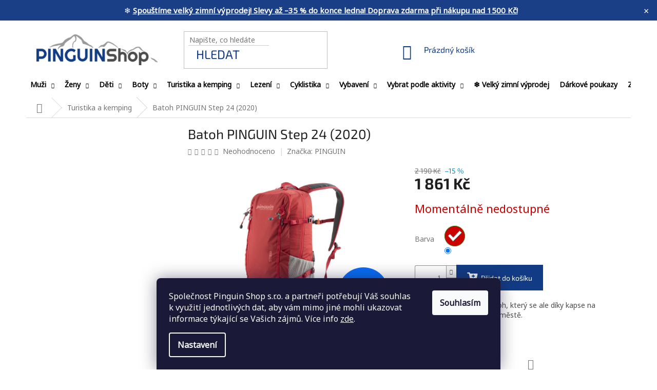

--- FILE ---
content_type: text/html; charset=utf-8
request_url: https://www.pinguin-shop.cz/batoh-pinguin-step-24/
body_size: 37931
content:
<!doctype html><html lang="cs" dir="ltr" class="header-background-light external-fonts-loaded"><head><meta charset="utf-8" /><meta name="viewport" content="width=device-width,initial-scale=1" /><title>Batoh PINGUIN Step 24 (2020) - Pinguin-Shop.cz</title><link rel="preconnect" href="https://cdn.myshoptet.com" /><link rel="dns-prefetch" href="https://cdn.myshoptet.com" /><link rel="preload" href="https://cdn.myshoptet.com/prj/dist/master/cms/libs/jquery/jquery-1.11.3.min.js" as="script" /><link href="https://cdn.myshoptet.com/prj/dist/master/cms/templates/frontend_templates/shared/css/font-face/source-sans-3.css" rel="stylesheet"><link href="https://cdn.myshoptet.com/prj/dist/master/cms/templates/frontend_templates/shared/css/font-face/exo-2.css" rel="stylesheet"><link href="https://cdn.myshoptet.com/prj/dist/master/shop/dist/font-shoptet-11.css.62c94c7785ff2cea73b2.css" rel="stylesheet"><script>
dataLayer = [];
dataLayer.push({'shoptet' : {
    "pageId": 2768,
    "pageType": "productDetail",
    "currency": "CZK",
    "currencyInfo": {
        "decimalSeparator": ",",
        "exchangeRate": 1,
        "priceDecimalPlaces": 0,
        "symbol": "K\u010d",
        "symbolLeft": 0,
        "thousandSeparator": " "
    },
    "language": "cs",
    "projectId": 396119,
    "product": {
        "id": 143126,
        "guid": "efe068b2-24d4-11ec-953d-ecf4bbd49285",
        "hasVariants": true,
        "codes": [
            {
                "code": 8592638326130
            }
        ],
        "name": "Batoh PINGUIN Step 24 (2020)",
        "appendix": "",
        "weight": "1",
        "manufacturer": "PINGUIN",
        "manufacturerGuid": "1EF5333B72F966BA85DDDA0BA3DED3EE",
        "currentCategory": "Turistika a kemping",
        "currentCategoryGuid": "250417b5-8884-11eb-ac23-ac1f6b0076ec",
        "defaultCategory": "Turistika a kemping",
        "defaultCategoryGuid": "250417b5-8884-11eb-ac23-ac1f6b0076ec",
        "currency": "CZK",
        "priceWithVat": 1861
    },
    "stocks": [
        {
            "id": "ext",
            "title": "Sklad",
            "isDeliveryPoint": 0,
            "visibleOnEshop": 1
        }
    ],
    "cartInfo": {
        "id": null,
        "freeShipping": false,
        "freeShippingFrom": 1500,
        "leftToFreeGift": {
            "formattedPrice": "0 K\u010d",
            "priceLeft": 0
        },
        "freeGift": false,
        "leftToFreeShipping": {
            "priceLeft": 1500,
            "dependOnRegion": 0,
            "formattedPrice": "1 500 K\u010d"
        },
        "discountCoupon": [],
        "getNoBillingShippingPrice": {
            "withoutVat": 0,
            "vat": 0,
            "withVat": 0
        },
        "cartItems": [],
        "taxMode": "ORDINARY"
    },
    "cart": [],
    "customer": {
        "priceRatio": 1,
        "priceListId": 1,
        "groupId": null,
        "registered": false,
        "mainAccount": false
    }
}});
dataLayer.push({'cookie_consent' : {
    "marketing": "denied",
    "analytics": "denied"
}});
document.addEventListener('DOMContentLoaded', function() {
    shoptet.consent.onAccept(function(agreements) {
        if (agreements.length == 0) {
            return;
        }
        dataLayer.push({
            'cookie_consent' : {
                'marketing' : (agreements.includes(shoptet.config.cookiesConsentOptPersonalisation)
                    ? 'granted' : 'denied'),
                'analytics': (agreements.includes(shoptet.config.cookiesConsentOptAnalytics)
                    ? 'granted' : 'denied')
            },
            'event': 'cookie_consent'
        });
    });
});
</script>

<!-- Google Tag Manager -->
<script>(function(w,d,s,l,i){w[l]=w[l]||[];w[l].push({'gtm.start':
new Date().getTime(),event:'gtm.js'});var f=d.getElementsByTagName(s)[0],
j=d.createElement(s),dl=l!='dataLayer'?'&l='+l:'';j.async=true;j.src=
'https://www.googletagmanager.com/gtm.js?id='+i+dl;f.parentNode.insertBefore(j,f);
})(window,document,'script','dataLayer','GTM-5NBDMJ8');</script>
<!-- End Google Tag Manager -->

<meta property="og:type" content="website"><meta property="og:site_name" content="pinguin-shop.cz"><meta property="og:url" content="https://www.pinguin-shop.cz/batoh-pinguin-step-24/"><meta property="og:title" content="Batoh PINGUIN Step 24 (2020) - Pinguin-Shop.cz"><meta name="author" content="Pinguin-Shop.cz"><meta name="web_author" content="Shoptet.cz"><meta name="dcterms.rightsHolder" content="www.pinguin-shop.cz"><meta name="robots" content="index,follow"><meta property="og:image" content="https://cdn.myshoptet.com/usr/www.pinguin-shop.cz/user/shop/big/143126_batoh-pinguin-step-24--2020.jpg?65e7413b"><meta property="og:description" content="Všestranný turistický batoh, který se ale díky kapse na notebook neztratí ani ve městě."><meta name="description" content="Všestranný turistický batoh, který se ale díky kapse na notebook neztratí ani ve městě."><meta property="product:price:amount" content="1861"><meta property="product:price:currency" content="CZK"><style>:root {--color-primary: #0088bf;--color-primary-h: 197;--color-primary-s: 100%;--color-primary-l: 37%;--color-primary-hover: #0077a6;--color-primary-hover-h: 197;--color-primary-hover-s: 100%;--color-primary-hover-l: 33%;--color-secondary: #0088bf;--color-secondary-h: 197;--color-secondary-s: 100%;--color-secondary-l: 37%;--color-secondary-hover: #0088bf;--color-secondary-hover-h: 197;--color-secondary-hover-s: 100%;--color-secondary-hover-l: 37%;--color-tertiary: #0077a6;--color-tertiary-h: 197;--color-tertiary-s: 100%;--color-tertiary-l: 33%;--color-tertiary-hover: #0088bf;--color-tertiary-hover-h: 197;--color-tertiary-hover-s: 100%;--color-tertiary-hover-l: 37%;--color-header-background: #ffffff;--template-font: "Source Sans 3";--template-headings-font: "Exo 2";--header-background-url: url("[data-uri]");--cookies-notice-background: #1A1937;--cookies-notice-color: #F8FAFB;--cookies-notice-button-hover: #f5f5f5;--cookies-notice-link-hover: #27263f;--templates-update-management-preview-mode-content: "Náhled aktualizací šablony je aktivní pro váš prohlížeč."}</style>
    
    <link href="https://cdn.myshoptet.com/prj/dist/master/shop/dist/main-11.less.5a24dcbbdabfd189c152.css" rel="stylesheet" />
        
    <script>var shoptet = shoptet || {};</script>
    <script src="https://cdn.myshoptet.com/prj/dist/master/shop/dist/main-3g-header.js.05f199e7fd2450312de2.js"></script>
<!-- User include --><!-- api 422(76) html code header -->
<link rel="stylesheet" href="https://cdn.myshoptet.com/usr/api2.dklab.cz/user/documents/_doplnky/odpocet/396119/1326/396119_1326.css" type="text/css" /><style>
        :root {            
            --dklab-countdown-category-text-color: #FFFFFF;
            --dklab-countdown-detail-text-color: #FFFFFF;
            --dklab-countdown-background-lower-color: #666666;
            --dklab-countdown-background-upper-color: #282828;
            --dklab-countdown-background-lower-color-detail: #666666;
            --dklab-countdown-background-upper-color-detail: #282828;
            --dklab-countdown-carousel-text-color: #FFFFFF;            
            --dklab-countdown-radius: 0px;
            --dklab-countdown-carousel-background-color: #2D58FF;
        }
        </style>
<!-- api 608(256) html code header -->
<link rel="stylesheet" href="https://cdn.myshoptet.com/usr/api2.dklab.cz/user/documents/_doplnky/bannery/396119/3032/396119_3032.css" type="text/css" /><style>
        :root {
            --dklab-bannery-b-hp-padding: 15px;
            --dklab-bannery-b-hp-box-padding: 0px;
            --dklab-bannery-b-hp-big-screen: 33.333%;
            --dklab-bannery-b-hp-medium-screen: 33.333%;
            --dklab-bannery-b-hp-small-screen: 33.333%;
            --dklab-bannery-b-hp-tablet-screen: 33.333%;
            --dklab-bannery-b-hp-mobile-screen: 100%;

            --dklab-bannery-i-hp-icon-color: #000000;
            --dklab-bannery-i-hp-color: #000000;
            --dklab-bannery-i-hp-background: #ffffff;            
            
            --dklab-bannery-i-d-icon-color: #000000;
            --dklab-bannery-i-d-color: #000000;
            --dklab-bannery-i-d-background: #ffffff;


            --dklab-bannery-i-hp-w-big-screen: 4;
            --dklab-bannery-i-hp-w-medium-screen: 4;
            --dklab-bannery-i-hp-w-small-screen: 4;
            --dklab-bannery-i-hp-w-tablet-screen: 4;
            --dklab-bannery-i-hp-w-mobile-screen: 2;
            
            --dklab-bannery-i-d-w-big-screen: 4;
            --dklab-bannery-i-d-w-medium-screen: 4;
            --dklab-bannery-i-d-w-small-screen: 4;
            --dklab-bannery-i-d-w-tablet-screen: 4;
            --dklab-bannery-i-d-w-mobile-screen: 2;

        }</style>
<!-- api 706(352) html code header -->
<link rel="stylesheet" href="https://cdn.myshoptet.com/usr/api2.dklab.cz/user/documents/_doplnky/zalozky/396119/866/396119_866.css" type="text/css" /><style>
        :root {
            
        }
        </style>
<!-- service 565(213) html code header -->
<!--
<link rel="stylesheet" type="text/css" href="https://app.visual.ws/gpwebpay_shoptet/shoptet.css">
<script async defer type="text/javascript" src="https://app.visual.ws/gpwebpay_shoptet/shoptet.js"></script>
-->
<!-- service 608(256) html code header -->
<link rel="stylesheet" href="https://cdn.myshoptet.com/usr/api.dklab.cz/user/documents/fontawesome/css/all.css?v=1.02" type="text/css" />
<!-- project html code header -->
<style>
  body {
    padding-top: 42px !important;
  }

  #top-bar {
    position: fixed !important;
    top: 0;
    left: 0;
    width: 100%;
    background-color: #1a3f87;
    color: #fff;
    text-align: center;
    padding: 10px 40px 10px 10px;
    font-size: 15px;
    font-weight: 400;
    z-index: 9999;
  }

  #top-bar button {
    position: absolute;
    right: 10px;
    top: 8px;
    background: none;
    border: none;
    color: #fff;
    font-size: 18px;
    cursor: pointer;
  }
</style>

<link rel="preconnect" href="https://fonts.gstatic.com">
<link href="https://fonts.googleapis.com/css2?family=Noto+Sans&family=RocknRoll+One&display=swap" rel="stylesheet">
<link defer href="https://cdn.lineicons.com/2.0/LineIcons.css" rel="stylesheet">
<link defer href="https://cdnjs.cloudflare.com/ajax/libs/font-awesome/5.15.4/css/all.min.css" rel="stylesheet">
<script src="https://code.jquery.com/jquery-3.5.1.min.js" integrity="sha256-9/aliU8dGd2tb6OSsuzixeV4y/faTqgFtohetphbbj0=" crossorigin="anonymous"></script>

<!-- MODRÁ LIŠTA -->
<script>
  document.addEventListener("DOMContentLoaded", function () {
    const bar = document.createElement("div");
    bar.id = "top-bar";
    bar.innerHTML = `
     ❄️ <a href="/vanocni-slevy-2025/" style="font-weight:700; color:inherit; text-decoration:underline;">Spouštíme velký zimní výprodej! Slevy až –35 % do konce ledna! Doprava zdarma při nákupu nad 1500 Kč!</a>
      <button onclick="document.getElementById('top-bar').remove(); document.body.style.paddingTop='0px';">×</button>
    `;
    document.body.prepend(bar);
  });
</script>

<!-- Procenta u produktů -->
<style>
  .product {
    position: relative;
  }

  /* ===== DESKTOP (PC) ===== */
  @media (min-width: 769px) {
    .discount-percent {
      position: absolute;
      top: 50px;        /* pod Akce */
      left: 24px;
      right: auto;

      background: #d34343;
      color: #fff;
      font-size: 14px;
      font-weight: 700;
      padding: 4px 8px;

      border-radius: 0;
      z-index: 50;
      line-height: 1;
    }
  }

  /* ===== MOBIL ===== */
  @media (max-width: 768px) {
    .discount-percent {
      position: absolute;
      top: 26px;        /* NA MOBILU NÍŽ – víc místa */
      left: 0px;       /* lehce víc doprava, ať to nedrží u okraje */
      right: auto;

      background: #d34343;
      color: #fff;
      font-size: 14px;  /* o chlup větší */
      font-weight: 700;
      padding: 4px 8px;

      border-radius: 0;
      z-index: 50;
      line-height: 1;
    }
  }
</style>

<script>
document.addEventListener("DOMContentLoaded", function () {

  function parseCzk(text) {
    if (!text) return NaN;
    return parseFloat(
      text.replace(/\s|Kč/g, '').replace(',', '.')
    );
  }

  function getMainListing() {
    var lists = Array.from(document.querySelectorAll(".products"));
    if (!lists.length) return null;

    // vyber největší listing (hlavní výpis)
    var best = lists
      .map(el => ({ el, count: el.querySelectorAll(".product").length }))
      .sort((a,b) => b.count - a.count)[0];

    // když je to moc malé, je to nejspíš mini blok
    if (!best || best.count < 8) return null;

    return best.el;
  }

  function applyBadges(rootEl) {
    var listing = rootEl || getMainListing();
    if (!listing) return;

    listing.querySelectorAll(".product").forEach(function (product) {
      if (product.querySelector(".discount-percent")) return;

      var oldPriceEl = product.querySelector(".price-before, .price-standard");
      var newPriceEl = product.querySelector(".price-final");
      if (!oldPriceEl || !newPriceEl) return;

      var oldPrice = parseCzk(oldPriceEl.textContent);
      var newPrice = parseCzk(newPriceEl.textContent);

      if (isNaN(oldPrice) || isNaN(newPrice) || oldPrice <= newPrice) return;

      var discount = Math.round((1 - (newPrice / oldPrice)) * 100);
      if (discount <= 0) return;

      var badge = document.createElement("div");
      badge.className = "discount-percent";
      badge.textContent = "-" + discount + " %";

      product.appendChild(badge);
    });
  }

  // 1) při prvním načtení
  applyBadges();

  // 2) když se načítají další produkty (AJAX) – sleduj změny v DOMu
  var observer = new MutationObserver(function (mutations) {
    var shouldReapply = mutations.some(m =>
      (m.addedNodes && m.addedNodes.length > 0)
    );
    if (shouldReapply) applyBadges();
  });

  // sleduj hlavní obsah stránky
  observer.observe(document.body, { childList: true, subtree: true });

  // 3) fallback: po kliknutí na "Načíst 20 dalších" to zkus znovu
  document.addEventListener("click", function (e) {
    var btn = e.target.closest('a,button');
    if (!btn) return;

    var t = (btn.textContent || "").toLowerCase();
    if (t.includes("načíst") || t.includes("zobrazit více")) {
      setTimeout(applyBadges, 400);
      setTimeout(applyBadges, 1200);
    }
  });

});
</script>

<!-- Custom design -->
<link rel="stylesheet" data-mode="prod" href="/user/documents/upload/layout/mainPinguinShop.css?v=20230119"> <!-- Produkční -->
<!--<link rel="stylesheet" data-mode="dev" href="https://cdn.kollertslavomir.cz/shoptet/pinguin-shop.cz/mainPinguinShop.css">--> <!-- DEV -->

<!-- Favicon -->
<link rel="apple-touch-icon" sizes="57x57" href="/user/documents/favicon/apple-icon-57x57.png">
<link rel="apple-touch-icon" sizes="60x60" href="/user/documents/favicon/apple-icon-60x60.png">
<link rel="apple-touch-icon" sizes="72x72" href="/user/documents/favicon/apple-icon-72x72.png">
<link rel="apple-touch-icon" sizes="76x76" href="/user/documents/favicon/apple-icon-76x76.png">
<link rel="apple-touch-icon" sizes="114x114" href="/user/documents/favicon/apple-icon-114x114.png">
<link rel="apple-touch-icon" sizes="120x120" href="/user/documents/favicon/apple-icon-120x120.png">
<link rel="apple-touch-icon" sizes="144x144" href="/user/documents/favicon/apple-icon-144x144.png">
<link rel="apple-touch-icon" sizes="152x152" href="/user/documents/favicon/apple-icon-152x152.png">
<link rel="apple-touch-icon" sizes="180x180" href="/user/documents/favicon/apple-icon-180x180.png">
<link rel="icon" type="image/png" sizes="192x192"  href="/user/documents/favicon/android-icon-192x192.png">
<link rel="icon" type="image/png" sizes="32x32" href="/user/documents/favicon/favicon-32x32.png">
<link rel="icon" type="image/png" sizes="96x96" href="/user/documents/favicon/favicon-96x96.png">
<link rel="icon" type="image/png" sizes="16x16" href="/user/documents/favicon/favicon-16x16.png">
<link rel="manifest" href="/user/documents/favicon/manifest.json">
<meta name="msapplication-TileColor" content="#113c85">
<meta name="msapplication-TileImage" content="/user/documents/favicon/ms-icon-144x144.png">
<meta name="theme-color" content="#113c85">
<!-- /User include --><link rel="canonical" href="https://www.pinguin-shop.cz/batoh-pinguin-step-24/" />    <script>
        var _hwq = _hwq || [];
        _hwq.push(['setKey', '66A2D27721449FF8A5294AF22BB43E1E']);
        _hwq.push(['setTopPos', '0']);
        _hwq.push(['showWidget', '21']);
        (function() {
            var ho = document.createElement('script');
            ho.src = 'https://cz.im9.cz/direct/i/gjs.php?n=wdgt&sak=66A2D27721449FF8A5294AF22BB43E1E';
            var s = document.getElementsByTagName('script')[0]; s.parentNode.insertBefore(ho, s);
        })();
    </script>
<style>/* custom background */@media (min-width: 992px) {body {background-position: top center;background-repeat: no-repeat;background-attachment: scroll;}}</style>    <!-- Global site tag (gtag.js) - Google Analytics -->
    <script async src="https://www.googletagmanager.com/gtag/js?id=G-HLXS5DV9KH"></script>
    <script>
        
        window.dataLayer = window.dataLayer || [];
        function gtag(){dataLayer.push(arguments);}
        

                    console.debug('default consent data');

            gtag('consent', 'default', {"ad_storage":"denied","analytics_storage":"denied","ad_user_data":"denied","ad_personalization":"denied","wait_for_update":500});
            dataLayer.push({
                'event': 'default_consent'
            });
        
        gtag('js', new Date());

                gtag('config', 'UA-23789655-1', { 'groups': "UA" });
        
                gtag('config', 'G-HLXS5DV9KH', {"groups":"GA4","send_page_view":false,"content_group":"productDetail","currency":"CZK","page_language":"cs"});
        
                gtag('config', 'AW-777580891', {"allow_enhanced_conversions":true});
        
        
        
        
        
                    gtag('event', 'page_view', {"send_to":"GA4","page_language":"cs","content_group":"productDetail","currency":"CZK"});
        
                gtag('set', 'currency', 'CZK');

        gtag('event', 'view_item', {
            "send_to": "UA",
            "items": [
                {
                    "id": "8592638326130",
                    "name": "Batoh PINGUIN Step 24 (2020)",
                    "category": "Turistika a kemping",
                                        "brand": "PINGUIN",
                                                            "variant": "Barva: Red",
                                        "price": 1538
                }
            ]
        });
        
        
        
        
        
                    gtag('event', 'view_item', {"send_to":"GA4","page_language":"cs","content_group":"productDetail","value":1538,"currency":"CZK","items":[{"item_id":"8592638326130","item_name":"Batoh PINGUIN Step 24 (2020)","item_brand":"PINGUIN","item_category":"Turistika a kemping","item_variant":"8592638326130~Barva: Red","price":1538,"quantity":1,"index":0}]});
        
        
        
        
        
        
        
        document.addEventListener('DOMContentLoaded', function() {
            if (typeof shoptet.tracking !== 'undefined') {
                for (var id in shoptet.tracking.bannersList) {
                    gtag('event', 'view_promotion', {
                        "send_to": "UA",
                        "promotions": [
                            {
                                "id": shoptet.tracking.bannersList[id].id,
                                "name": shoptet.tracking.bannersList[id].name,
                                "position": shoptet.tracking.bannersList[id].position
                            }
                        ]
                    });
                }
            }

            shoptet.consent.onAccept(function(agreements) {
                if (agreements.length !== 0) {
                    console.debug('gtag consent accept');
                    var gtagConsentPayload =  {
                        'ad_storage': agreements.includes(shoptet.config.cookiesConsentOptPersonalisation)
                            ? 'granted' : 'denied',
                        'analytics_storage': agreements.includes(shoptet.config.cookiesConsentOptAnalytics)
                            ? 'granted' : 'denied',
                                                                                                'ad_user_data': agreements.includes(shoptet.config.cookiesConsentOptPersonalisation)
                            ? 'granted' : 'denied',
                        'ad_personalization': agreements.includes(shoptet.config.cookiesConsentOptPersonalisation)
                            ? 'granted' : 'denied',
                        };
                    console.debug('update consent data', gtagConsentPayload);
                    gtag('consent', 'update', gtagConsentPayload);
                    dataLayer.push(
                        { 'event': 'update_consent' }
                    );
                }
            });
        });
    </script>
<!-- Start Srovname.cz Pixel -->
<script type="text/plain" data-cookiecategory="analytics">
    !(function (e, n, t, a, s, o, r) {
        e[a] ||
        (((s = e[a] = function () {
            s.process ? s.process.apply(s, arguments) : s.queue.push(arguments);
        }).queue = []),
            ((o = n.createElement(t)).async = 1),
            (o.src = "https://tracking.srovname.cz/srovnamepixel.js"),
            (o.dataset.srv9 = "1"),
            (r = n.getElementsByTagName(t)[0]).parentNode.insertBefore(o, r));
    })(window, document, "script", "srovname");
    srovname("init", "7f49cb66f5f486325da44b268ea07731");
</script>
<!-- End Srovname.cz Pixel -->
<script>
    (function(t, r, a, c, k, i, n, g) { t['ROIDataObject'] = k;
    t[k]=t[k]||function(){ (t[k].q=t[k].q||[]).push(arguments) },t[k].c=i;n=r.createElement(a),
    g=r.getElementsByTagName(a)[0];n.async=1;n.src=c;g.parentNode.insertBefore(n,g)
    })(window, document, 'script', '//www.heureka.cz/ocm/sdk.js?source=shoptet&version=2&page=product_detail', 'heureka', 'cz');

    heureka('set_user_consent', 0);
</script>
</head><body class="desktop id-2768 in-turistika-a-kemping template-11 type-product type-detail multiple-columns-body columns-3 ums_forms_redesign--off ums_a11y_category_page--on ums_discussion_rating_forms--off ums_flags_display_unification--on ums_a11y_login--on mobile-header-version-0"><noscript>
    <style>
        #header {
            padding-top: 0;
            position: relative !important;
            top: 0;
        }
        .header-navigation {
            position: relative !important;
        }
        .overall-wrapper {
            margin: 0 !important;
        }
        body:not(.ready) {
            visibility: visible !important;
        }
    </style>
    <div class="no-javascript">
        <div class="no-javascript__title">Musíte změnit nastavení vašeho prohlížeče</div>
        <div class="no-javascript__text">Podívejte se na: <a href="https://www.google.com/support/bin/answer.py?answer=23852">Jak povolit JavaScript ve vašem prohlížeči</a>.</div>
        <div class="no-javascript__text">Pokud používáte software na blokování reklam, může být nutné povolit JavaScript z této stránky.</div>
        <div class="no-javascript__text">Děkujeme.</div>
    </div>
</noscript>

        <div id="fb-root"></div>
        <script>
            window.fbAsyncInit = function() {
                FB.init({
//                    appId            : 'your-app-id',
                    autoLogAppEvents : true,
                    xfbml            : true,
                    version          : 'v19.0'
                });
            };
        </script>
        <script async defer crossorigin="anonymous" src="https://connect.facebook.net/cs_CZ/sdk.js"></script>
<!-- Google Tag Manager (noscript) -->
<noscript><iframe src="https://www.googletagmanager.com/ns.html?id=GTM-5NBDMJ8"
height="0" width="0" style="display:none;visibility:hidden"></iframe></noscript>
<!-- End Google Tag Manager (noscript) -->

    <div class="siteCookies siteCookies--bottom siteCookies--dark js-siteCookies" role="dialog" data-testid="cookiesPopup" data-nosnippet>
        <div class="siteCookies__form">
            <div class="siteCookies__content">
                <div class="siteCookies__text">
                    Společnost Pinguin Shop s.r.o. a partneři potřebují Váš souhlas k využití jednotlivých dat, aby vám mimo jiné mohli ukazovat informace týkající se Vašich zájmů. Více info <a href="https://www.pinguin-shop.cz/podminky-ochrany-osobnich-udaju/">zde</a>.
                </div>
                <p class="siteCookies__links">
                    <button class="siteCookies__link js-cookies-settings" aria-label="Nastavení cookies" data-testid="cookiesSettings">Nastavení</button>
                </p>
            </div>
            <div class="siteCookies__buttonWrap">
                                <button class="siteCookies__button js-cookiesConsentSubmit" value="all" aria-label="Přijmout cookies" data-testid="buttonCookiesAccept">Souhlasím</button>
            </div>
        </div>
        <script>
            document.addEventListener("DOMContentLoaded", () => {
                const siteCookies = document.querySelector('.js-siteCookies');
                document.addEventListener("scroll", shoptet.common.throttle(() => {
                    const st = document.documentElement.scrollTop;
                    if (st > 1) {
                        siteCookies.classList.add('siteCookies--scrolled');
                    } else {
                        siteCookies.classList.remove('siteCookies--scrolled');
                    }
                }, 100));
            });
        </script>
    </div>
<a href="#content" class="skip-link sr-only">Přejít na obsah</a><div class="overall-wrapper"><div class="user-action"><div class="container">
    <div class="user-action-in">
                    <div id="login" class="user-action-login popup-widget login-widget" role="dialog" aria-labelledby="loginHeading">
        <div class="popup-widget-inner">
                            <h2 id="loginHeading">Přihlášení k vašemu účtu</h2><div id="customerLogin"><form action="/action/Customer/Login/" method="post" id="formLoginIncluded" class="csrf-enabled formLogin" data-testid="formLogin"><input type="hidden" name="referer" value="" /><div class="form-group"><div class="input-wrapper email js-validated-element-wrapper no-label"><input type="email" name="email" class="form-control" autofocus placeholder="E-mailová adresa (např. jan@novak.cz)" data-testid="inputEmail" autocomplete="email" required /></div></div><div class="form-group"><div class="input-wrapper password js-validated-element-wrapper no-label"><input type="password" name="password" class="form-control" placeholder="Heslo" data-testid="inputPassword" autocomplete="current-password" required /><span class="no-display">Nemůžete vyplnit toto pole</span><input type="text" name="surname" value="" class="no-display" /></div></div><div class="form-group"><div class="login-wrapper"><button type="submit" class="btn btn-secondary btn-text btn-login" data-testid="buttonSubmit">Přihlásit se</button><div class="password-helper"><a href="/registrace/" data-testid="signup" rel="nofollow">Nová registrace</a><a href="/klient/zapomenute-heslo/" rel="nofollow">Zapomenuté heslo</a></div></div></div></form>
</div>                    </div>
    </div>

                            <div id="cart-widget" class="user-action-cart popup-widget cart-widget loader-wrapper" data-testid="popupCartWidget" role="dialog" aria-hidden="true">
    <div class="popup-widget-inner cart-widget-inner place-cart-here">
        <div class="loader-overlay">
            <div class="loader"></div>
        </div>
    </div>

    <div class="cart-widget-button">
        <a href="/kosik/" class="btn btn-conversion" id="continue-order-button" rel="nofollow" data-testid="buttonNextStep">Pokračovat do košíku</a>
    </div>
</div>
            </div>
</div>
</div><div class="top-navigation-bar" data-testid="topNavigationBar">

    <div class="container">

        <div class="top-navigation-contacts">
            <strong>Zákaznická podpora:</strong><a href="tel:733707155" class="project-phone" aria-label="Zavolat na 733707155" data-testid="contactboxPhone"><span>733 707 155</span></a><a href="mailto:objednavky@pinguin-shop.cz" class="project-email" data-testid="contactboxEmail"><span>objednavky@pinguin-shop.cz</span></a>        </div>

                            <div class="top-navigation-menu">
                <div class="top-navigation-menu-trigger"></div>
                <ul class="top-navigation-bar-menu">
                                            <li class="top-navigation-menu-item-39">
                            <a href="/obchodni-podminky/">Obchodní podmínky</a>
                        </li>
                                            <li class="top-navigation-menu-item-691">
                            <a href="/podminky-ochrany-osobnich-udaju/">Podmínky ochrany osobních údajů </a>
                        </li>
                                            <li class="top-navigation-menu-item-3941">
                            <a href="/reklamacni-rad-a-vraceni-zbozi/" target="blank">Reklamační řád a vrácení zboží</a>
                        </li>
                                            <li class="top-navigation-menu-item-3680">
                            <a href="/pujcovna/">Půjčovna</a>
                        </li>
                                            <li class="top-navigation-menu-item-4018">
                            <a href="/velikostni-tabulky/">Velikostní tabulky</a>
                        </li>
                                            <li class="top-navigation-menu-item-4021">
                            <a href="/povinnost-uhrady-nakladu-pri-neprevzeti-zasilky-na-dobirku/">Povinnost úhrady nákladů při nepřevzetí zásilky na dobírku</a>
                        </li>
                                    </ul>
                <ul class="top-navigation-bar-menu-helper"></ul>
            </div>
        
        <div class="top-navigation-tools top-navigation-tools--language">
            <div class="responsive-tools">
                <a href="#" class="toggle-window" data-target="search" aria-label="Hledat" data-testid="linkSearchIcon"></a>
                                                            <a href="#" class="toggle-window" data-target="login"></a>
                                                    <a href="#" class="toggle-window" data-target="navigation" aria-label="Menu" data-testid="hamburgerMenu"></a>
            </div>
                <div class="dropdown">
        <span>Ceny v:</span>
        <button id="topNavigationDropdown" type="button" data-toggle="dropdown" aria-haspopup="true" aria-expanded="false">
            CZK
            <span class="caret"></span>
        </button>
        <ul class="dropdown-menu" aria-labelledby="topNavigationDropdown"><li><a href="/action/Currency/changeCurrency/?currencyCode=CZK" rel="nofollow">CZK</a></li><li><a href="/action/Currency/changeCurrency/?currencyCode=EUR" rel="nofollow">EUR</a></li></ul>
    </div>
            <button class="top-nav-button top-nav-button-login toggle-window" type="button" data-target="login" aria-haspopup="dialog" aria-controls="login" aria-expanded="false" data-testid="signin"><span>Přihlášení</span></button>        </div>

    </div>

</div>
<header id="header"><div class="container navigation-wrapper">
    <div class="header-top">
        <div class="site-name-wrapper">
            <div class="site-name"><a href="/" data-testid="linkWebsiteLogo"><img src="https://cdn.myshoptet.com/usr/www.pinguin-shop.cz/user/logos/logo_desktop_image_1_5fa83daad9f7c.png" alt="Pinguin-Shop.cz" fetchpriority="low" /></a></div>        </div>
        <div class="search" itemscope itemtype="https://schema.org/WebSite">
            <meta itemprop="headline" content="Turistika a kemping"/><meta itemprop="url" content="https://www.pinguin-shop.cz"/><meta itemprop="text" content="Všestranný turistický batoh, který se ale díky kapse na notebook neztratí ani ve městě."/>            <form action="/action/ProductSearch/prepareString/" method="post"
    id="formSearchForm" class="search-form compact-form js-search-main"
    itemprop="potentialAction" itemscope itemtype="https://schema.org/SearchAction" data-testid="searchForm">
    <fieldset>
        <meta itemprop="target"
            content="https://www.pinguin-shop.cz/vyhledavani/?string={string}"/>
        <input type="hidden" name="language" value="cs"/>
        
            
<input
    type="search"
    name="string"
        class="query-input form-control search-input js-search-input"
    placeholder="Napište, co hledáte"
    autocomplete="off"
    required
    itemprop="query-input"
    aria-label="Vyhledávání"
    data-testid="searchInput"
>
            <button type="submit" class="btn btn-default" data-testid="searchBtn">Hledat</button>
        
    </fieldset>
</form>
        </div>
        <div class="navigation-buttons">
                
    <a href="/kosik/" class="btn btn-icon toggle-window cart-count" data-target="cart" data-hover="true" data-redirect="true" data-testid="headerCart" rel="nofollow" aria-haspopup="dialog" aria-expanded="false" aria-controls="cart-widget">
        
                <span class="sr-only">Nákupní košík</span>
        
            <span class="cart-price visible-lg-inline-block" data-testid="headerCartPrice">
                                    Prázdný košík                            </span>
        
    
            </a>
        </div>
    </div>
    <nav id="navigation" aria-label="Hlavní menu" data-collapsible="true"><div class="navigation-in menu"><ul class="menu-level-1" role="menubar" data-testid="headerMenuItems"><li class="menu-item-2762 ext" role="none"><a href="/muzi/" data-testid="headerMenuItem" role="menuitem" aria-haspopup="true" aria-expanded="false"><b>Muži</b><span class="submenu-arrow"></span></a><ul class="menu-level-2" aria-label="Muži" tabindex="-1" role="menu"><li class="menu-item-2207 has-third-level" role="none"><a href="/panske-bundy/" class="menu-image" data-testid="headerMenuItem" tabindex="-1" aria-hidden="true"><img src="data:image/svg+xml,%3Csvg%20width%3D%22140%22%20height%3D%22100%22%20xmlns%3D%22http%3A%2F%2Fwww.w3.org%2F2000%2Fsvg%22%3E%3C%2Fsvg%3E" alt="" aria-hidden="true" width="140" height="100"  data-src="https://cdn.myshoptet.com/usr/www.pinguin-shop.cz/user/categories/thumb/obrazek_26.jpg" fetchpriority="low" /></a><div><a href="/panske-bundy/" data-testid="headerMenuItem" role="menuitem"><span>Bundy</span></a>
                                                    <ul class="menu-level-3" role="menu">
                                                                    <li class="menu-item-2210" role="none">
                                        <a href="/nepromokave-a-vetruodolne/" data-testid="headerMenuItem" role="menuitem">
                                            Nepromokavé a větruodolné</a>,                                    </li>
                                                                    <li class="menu-item-2366" role="none">
                                        <a href="/perove-a-zateplene-2/" data-testid="headerMenuItem" role="menuitem">
                                            Péřové a zateplené</a>,                                    </li>
                                                                    <li class="menu-item-2342" role="none">
                                        <a href="/softshellove-2/" data-testid="headerMenuItem" role="menuitem">
                                            Softshellové</a>,                                    </li>
                                                                    <li class="menu-item-2360" role="none">
                                        <a href="/fleecove/" data-testid="headerMenuItem" role="menuitem">
                                            Fleecové</a>                                    </li>
                                                            </ul>
                        </div></li><li class="menu-item-2354 has-third-level" role="none"><a href="/mikiny--svetry-a-vesty-2/" class="menu-image" data-testid="headerMenuItem" tabindex="-1" aria-hidden="true"><img src="data:image/svg+xml,%3Csvg%20width%3D%22140%22%20height%3D%22100%22%20xmlns%3D%22http%3A%2F%2Fwww.w3.org%2F2000%2Fsvg%22%3E%3C%2Fsvg%3E" alt="" aria-hidden="true" width="140" height="100"  data-src="https://cdn.myshoptet.com/usr/www.pinguin-shop.cz/user/categories/thumb/obrazek_30-1.jpg" fetchpriority="low" /></a><div><a href="/mikiny--svetry-a-vesty-2/" data-testid="headerMenuItem" role="menuitem"><span>Mikiny, svetry a vesty</span></a>
                                                    <ul class="menu-level-3" role="menu">
                                                                    <li class="menu-item-2357" role="none">
                                        <a href="/panske-mikiny/" data-testid="headerMenuItem" role="menuitem">
                                            Mikiny</a>,                                    </li>
                                                                    <li class="menu-item-3935" role="none">
                                        <a href="/panske-svetry/" data-testid="headerMenuItem" role="menuitem">
                                            Svetry</a>,                                    </li>
                                                                    <li class="menu-item-2684" role="none">
                                        <a href="/panske-vesty/" data-testid="headerMenuItem" role="menuitem">
                                            Vesty</a>                                    </li>
                                                            </ul>
                        </div></li><li class="menu-item-2615 has-third-level" role="none"><a href="/termopradlo-2/" class="menu-image" data-testid="headerMenuItem" tabindex="-1" aria-hidden="true"><img src="data:image/svg+xml,%3Csvg%20width%3D%22140%22%20height%3D%22100%22%20xmlns%3D%22http%3A%2F%2Fwww.w3.org%2F2000%2Fsvg%22%3E%3C%2Fsvg%3E" alt="" aria-hidden="true" width="140" height="100"  data-src="https://cdn.myshoptet.com/usr/www.pinguin-shop.cz/user/categories/thumb/obrazek_31.jpg" fetchpriority="low" /></a><div><a href="/termopradlo-2/" data-testid="headerMenuItem" role="menuitem"><span>Termoprádlo</span></a>
                                                    <ul class="menu-level-3" role="menu">
                                                                    <li class="menu-item-2663" role="none">
                                        <a href="/dlouhy-rukav-2/" data-testid="headerMenuItem" role="menuitem">
                                            Dlouhý rukáv</a>,                                    </li>
                                                                    <li class="menu-item-2672" role="none">
                                        <a href="/kratky-rukav-4/" data-testid="headerMenuItem" role="menuitem">
                                            Krátký rukáv</a>,                                    </li>
                                                                    <li class="menu-item-2723" role="none">
                                        <a href="/tilka-2/" data-testid="headerMenuItem" role="menuitem">
                                            Tílka</a>,                                    </li>
                                                                    <li class="menu-item-2618" role="none">
                                        <a href="/spodky-a-3-4/" data-testid="headerMenuItem" role="menuitem">
                                            Spodky a 3/4</a>,                                    </li>
                                                                    <li class="menu-item-2627" role="none">
                                        <a href="/boxerky-a-trenyrky/" data-testid="headerMenuItem" role="menuitem">
                                            Boxerky a trenýrky</a>                                    </li>
                                                            </ul>
                        </div></li><li class="menu-item-2648 has-third-level" role="none"><a href="/trika-a-kosile-2/" class="menu-image" data-testid="headerMenuItem" tabindex="-1" aria-hidden="true"><img src="data:image/svg+xml,%3Csvg%20width%3D%22140%22%20height%3D%22100%22%20xmlns%3D%22http%3A%2F%2Fwww.w3.org%2F2000%2Fsvg%22%3E%3C%2Fsvg%3E" alt="" aria-hidden="true" width="140" height="100"  data-src="https://cdn.myshoptet.com/usr/www.pinguin-shop.cz/user/categories/thumb/obrazek_27.jpg" fetchpriority="low" /></a><div><a href="/trika-a-kosile-2/" data-testid="headerMenuItem" role="menuitem"><span>Trika a košile</span></a>
                                                    <ul class="menu-level-3" role="menu">
                                                                    <li class="menu-item-2666" role="none">
                                        <a href="/dlouhy-rukav-3/" data-testid="headerMenuItem" role="menuitem">
                                            Dlouhý rukáv</a>,                                    </li>
                                                                    <li class="menu-item-2651" role="none">
                                        <a href="/kratky-rukav/" data-testid="headerMenuItem" role="menuitem">
                                            Krátký rukáv</a>,                                    </li>
                                                                    <li class="menu-item-2708" role="none">
                                        <a href="/kosile-2/" data-testid="headerMenuItem" role="menuitem">
                                            Košile</a>                                    </li>
                                                            </ul>
                        </div></li><li class="menu-item-2225 has-third-level" role="none"><a href="/kalhoty/" class="menu-image" data-testid="headerMenuItem" tabindex="-1" aria-hidden="true"><img src="data:image/svg+xml,%3Csvg%20width%3D%22140%22%20height%3D%22100%22%20xmlns%3D%22http%3A%2F%2Fwww.w3.org%2F2000%2Fsvg%22%3E%3C%2Fsvg%3E" alt="" aria-hidden="true" width="140" height="100"  data-src="https://cdn.myshoptet.com/usr/www.pinguin-shop.cz/user/categories/thumb/obrazek_28.jpg" fetchpriority="low" /></a><div><a href="/kalhoty/" data-testid="headerMenuItem" role="menuitem"><span>Kalhoty</span></a>
                                                    <ul class="menu-level-3" role="menu">
                                                                    <li class="menu-item-2228" role="none">
                                        <a href="/nepromokave-a-vetruodolne-2/" data-testid="headerMenuItem" role="menuitem">
                                            Nepromokavé a větruodolné</a>,                                    </li>
                                                                    <li class="menu-item-2459" role="none">
                                        <a href="/zateplene/" data-testid="headerMenuItem" role="menuitem">
                                            Zateplené</a>,                                    </li>
                                                                    <li class="menu-item-2474" role="none">
                                        <a href="/trekingove/" data-testid="headerMenuItem" role="menuitem">
                                            Trekingové</a>,                                    </li>
                                                                    <li class="menu-item-2396" role="none">
                                        <a href="/softhsellove/" data-testid="headerMenuItem" role="menuitem">
                                            Softhsellové</a>,                                    </li>
                                                                    <li class="menu-item-2468" role="none">
                                        <a href="/fitness/" data-testid="headerMenuItem" role="menuitem">
                                            Fitness</a>                                    </li>
                                                            </ul>
                        </div></li><li class="menu-item-2483 has-third-level" role="none"><a href="/kratasy-a-3-4-2/" class="menu-image" data-testid="headerMenuItem" tabindex="-1" aria-hidden="true"><img src="data:image/svg+xml,%3Csvg%20width%3D%22140%22%20height%3D%22100%22%20xmlns%3D%22http%3A%2F%2Fwww.w3.org%2F2000%2Fsvg%22%3E%3C%2Fsvg%3E" alt="" aria-hidden="true" width="140" height="100"  data-src="https://cdn.myshoptet.com/usr/www.pinguin-shop.cz/user/categories/thumb/obrazek_29.jpg" fetchpriority="low" /></a><div><a href="/kratasy-a-3-4-2/" data-testid="headerMenuItem" role="menuitem"><span>Kraťasy a 3/4</span></a>
                                                    <ul class="menu-level-3" role="menu">
                                                                    <li class="menu-item-2486" role="none">
                                        <a href="/kratasy/" data-testid="headerMenuItem" role="menuitem">
                                            Kraťasy</a>,                                    </li>
                                                                    <li class="menu-item-2495" role="none">
                                        <a href="/3-4-2/" data-testid="headerMenuItem" role="menuitem">
                                            3/4</a>                                    </li>
                                                            </ul>
                        </div></li><li class="menu-item-2306 has-third-level" role="none"><a href="/panske-boty-301/" class="menu-image" data-testid="headerMenuItem" tabindex="-1" aria-hidden="true"><img src="data:image/svg+xml,%3Csvg%20width%3D%22140%22%20height%3D%22100%22%20xmlns%3D%22http%3A%2F%2Fwww.w3.org%2F2000%2Fsvg%22%3E%3C%2Fsvg%3E" alt="" aria-hidden="true" width="140" height="100"  data-src="https://cdn.myshoptet.com/usr/www.pinguin-shop.cz/user/categories/thumb/obrazek_226.jpg" fetchpriority="low" /></a><div><a href="/panske-boty-301/" data-testid="headerMenuItem" role="menuitem"><span>Boty</span></a>
                                                    <ul class="menu-level-3" role="menu">
                                                                    <li class="menu-item-2315" role="none">
                                        <a href="/panske-kotnikove-trekove-boty-301/" data-testid="headerMenuItem" role="menuitem">
                                            Kotníkové trekové</a>,                                    </li>
                                                                    <li class="menu-item-2309" role="none">
                                        <a href="/panske-nizke-trekove-boty-301/" data-testid="headerMenuItem" role="menuitem">
                                            Nízké trekové</a>,                                    </li>
                                                                    <li class="menu-item-2702" role="none">
                                        <a href="/panske-bezecke-boty-301/" data-testid="headerMenuItem" role="menuitem">
                                            Běžecké</a>,                                    </li>
                                                                    <li class="menu-item-2318" role="none">
                                        <a href="/panske-sandaly-301/" data-testid="headerMenuItem" role="menuitem">
                                            Sandály</a>                                    </li>
                                                            </ul>
                        </div></li><li class="menu-item-2399 has-third-level" role="none"><a href="/doplnky-k-obleceni/" class="menu-image" data-testid="headerMenuItem" tabindex="-1" aria-hidden="true"><img src="data:image/svg+xml,%3Csvg%20width%3D%22140%22%20height%3D%22100%22%20xmlns%3D%22http%3A%2F%2Fwww.w3.org%2F2000%2Fsvg%22%3E%3C%2Fsvg%3E" alt="" aria-hidden="true" width="140" height="100"  data-src="https://cdn.myshoptet.com/usr/www.pinguin-shop.cz/user/categories/thumb/obrazek_202-1.jpg" fetchpriority="low" /></a><div><a href="/doplnky-k-obleceni/" data-testid="headerMenuItem" role="menuitem"><span>Doplňky k oblečení</span></a>
                                                    <ul class="menu-level-3" role="menu">
                                                                    <li class="menu-item-2579" role="none">
                                        <a href="/ponozky/" data-testid="headerMenuItem" role="menuitem">
                                            Ponožky</a>,                                    </li>
                                                                    <li class="menu-item-2570" role="none">
                                        <a href="/rukavice/" data-testid="headerMenuItem" role="menuitem">
                                            Rukavice</a>,                                    </li>
                                                                    <li class="menu-item-2408" role="none">
                                        <a href="/cepice/" data-testid="headerMenuItem" role="menuitem">
                                            Čepice</a>,                                    </li>
                                                                    <li class="menu-item-2693" role="none">
                                        <a href="/ksiltovky/" data-testid="headerMenuItem" role="menuitem">
                                            Kšiltovky</a>,                                    </li>
                                                                    <li class="menu-item-2402" role="none">
                                        <a href="/satky-celenky-a-kukly/" data-testid="headerMenuItem" role="menuitem">
                                            Šátky, čelenky a kukly</a>,                                    </li>
                                                                    <li class="menu-item-2561" role="none">
                                        <a href="/opasky/" data-testid="headerMenuItem" role="menuitem">
                                            Opasky</a>                                    </li>
                                                            </ul>
                        </div></li></ul></li>
<li class="menu-item-2765 ext" role="none"><a href="/zeny/" data-testid="headerMenuItem" role="menuitem" aria-haspopup="true" aria-expanded="false"><b>Ženy</b><span class="submenu-arrow"></span></a><ul class="menu-level-2" aria-label="Ženy" tabindex="-1" role="menu"><li class="menu-item-2324 has-third-level" role="none"><a href="/damske-bundy/" class="menu-image" data-testid="headerMenuItem" tabindex="-1" aria-hidden="true"><img src="data:image/svg+xml,%3Csvg%20width%3D%22140%22%20height%3D%22100%22%20xmlns%3D%22http%3A%2F%2Fwww.w3.org%2F2000%2Fsvg%22%3E%3C%2Fsvg%3E" alt="" aria-hidden="true" width="140" height="100"  data-src="https://cdn.myshoptet.com/usr/www.pinguin-shop.cz/user/categories/thumb/obrazek_160.jpg" fetchpriority="low" /></a><div><a href="/damske-bundy/" data-testid="headerMenuItem" role="menuitem"><span>Bundy</span></a>
                                                    <ul class="menu-level-3" role="menu">
                                                                    <li class="menu-item-2345" role="none">
                                        <a href="/nepromokave-a-vetruodolne-3/" data-testid="headerMenuItem" role="menuitem">
                                            Nepromokavé a větruodolné</a>,                                    </li>
                                                                    <li class="menu-item-2327" role="none">
                                        <a href="/perove-a-zateplene/" data-testid="headerMenuItem" role="menuitem">
                                            Péřové a zateplené</a>,                                    </li>
                                                                    <li class="menu-item-2339" role="none">
                                        <a href="/softshellove/" data-testid="headerMenuItem" role="menuitem">
                                            Softshellové</a>,                                    </li>
                                                                    <li class="menu-item-2363" role="none">
                                        <a href="/fleecove-2/" data-testid="headerMenuItem" role="menuitem">
                                            Fleecové</a>                                    </li>
                                                            </ul>
                        </div></li><li class="menu-item-2348 has-third-level" role="none"><a href="/mikiny--svetry-a-vesty/" class="menu-image" data-testid="headerMenuItem" tabindex="-1" aria-hidden="true"><img src="data:image/svg+xml,%3Csvg%20width%3D%22140%22%20height%3D%22100%22%20xmlns%3D%22http%3A%2F%2Fwww.w3.org%2F2000%2Fsvg%22%3E%3C%2Fsvg%3E" alt="" aria-hidden="true" width="140" height="100"  data-src="https://cdn.myshoptet.com/usr/www.pinguin-shop.cz/user/categories/thumb/obrazek_164.jpg" fetchpriority="low" /></a><div><a href="/mikiny--svetry-a-vesty/" data-testid="headerMenuItem" role="menuitem"><span>Mikiny, svetry a vesty</span></a>
                                                    <ul class="menu-level-3" role="menu">
                                                                    <li class="menu-item-2351" role="none">
                                        <a href="/damske-mikiny/" data-testid="headerMenuItem" role="menuitem">
                                            Mikiny</a>,                                    </li>
                                                                    <li class="menu-item-2726" role="none">
                                        <a href="/damske-setry/" data-testid="headerMenuItem" role="menuitem">
                                            Svetry</a>,                                    </li>
                                                                    <li class="menu-item-2717" role="none">
                                        <a href="/damske-vesty/" data-testid="headerMenuItem" role="menuitem">
                                            Vesty</a>                                    </li>
                                                            </ul>
                        </div></li><li class="menu-item-2564 has-third-level" role="none"><a href="/termopradlo/" class="menu-image" data-testid="headerMenuItem" tabindex="-1" aria-hidden="true"><img src="data:image/svg+xml,%3Csvg%20width%3D%22140%22%20height%3D%22100%22%20xmlns%3D%22http%3A%2F%2Fwww.w3.org%2F2000%2Fsvg%22%3E%3C%2Fsvg%3E" alt="" aria-hidden="true" width="140" height="100"  data-src="https://cdn.myshoptet.com/usr/www.pinguin-shop.cz/user/categories/thumb/obrazek_165.jpg" fetchpriority="low" /></a><div><a href="/termopradlo/" data-testid="headerMenuItem" role="menuitem"><span>Termoprádlo</span></a>
                                                    <ul class="menu-level-3" role="menu">
                                                                    <li class="menu-item-2660" role="none">
                                        <a href="/dlouhy-rukav/" data-testid="headerMenuItem" role="menuitem">
                                            Dlouhý rukáv</a>,                                    </li>
                                                                    <li class="menu-item-2669" role="none">
                                        <a href="/kratky-rukav-3/" data-testid="headerMenuItem" role="menuitem">
                                            Krátký rukáv</a>,                                    </li>
                                                                    <li class="menu-item-2675" role="none">
                                        <a href="/tilka/" data-testid="headerMenuItem" role="menuitem">
                                            Tílka</a>,                                    </li>
                                                                    <li class="menu-item-2621" role="none">
                                        <a href="/spodky-a-3-4-2/" data-testid="headerMenuItem" role="menuitem">
                                            Spodky a 3/4</a>,                                    </li>
                                                                    <li class="menu-item-2624" role="none">
                                        <a href="/boxerky-a-kalhotky/" data-testid="headerMenuItem" role="menuitem">
                                            Boxerky a kalhotky</a>,                                    </li>
                                                                    <li class="menu-item-2567" role="none">
                                        <a href="/podprsenky/" data-testid="headerMenuItem" role="menuitem">
                                            Podprsenky</a>                                    </li>
                                                            </ul>
                        </div></li><li class="menu-item-2507 has-third-level" role="none"><a href="/trika-a-kosile/" class="menu-image" data-testid="headerMenuItem" tabindex="-1" aria-hidden="true"><img src="data:image/svg+xml,%3Csvg%20width%3D%22140%22%20height%3D%22100%22%20xmlns%3D%22http%3A%2F%2Fwww.w3.org%2F2000%2Fsvg%22%3E%3C%2Fsvg%3E" alt="" aria-hidden="true" width="140" height="100"  data-src="https://cdn.myshoptet.com/usr/www.pinguin-shop.cz/user/categories/thumb/obrazek_161.jpg" fetchpriority="low" /></a><div><a href="/trika-a-kosile/" data-testid="headerMenuItem" role="menuitem"><span>Trika a košile</span></a>
                                                    <ul class="menu-level-3" role="menu">
                                                                    <li class="menu-item-2705" role="none">
                                        <a href="/dlouhy-rukav-4/" data-testid="headerMenuItem" role="menuitem">
                                            Dlouhý rukáv</a>,                                    </li>
                                                                    <li class="menu-item-2654" role="none">
                                        <a href="/kratky-rukav-2/" data-testid="headerMenuItem" role="menuitem">
                                            Krátký rukáv</a>,                                    </li>
                                                                    <li class="menu-item-2510" role="none">
                                        <a href="/kosile/" data-testid="headerMenuItem" role="menuitem">
                                            Košile</a>,                                    </li>
                                                                    <li class="menu-item-2657" role="none">
                                        <a href="/topy-a-tilka/" data-testid="headerMenuItem" role="menuitem">
                                            Topy a tílka</a>                                    </li>
                                                            </ul>
                        </div></li><li class="menu-item-2462 has-third-level" role="none"><a href="/kalhoty-2/" class="menu-image" data-testid="headerMenuItem" tabindex="-1" aria-hidden="true"><img src="data:image/svg+xml,%3Csvg%20width%3D%22140%22%20height%3D%22100%22%20xmlns%3D%22http%3A%2F%2Fwww.w3.org%2F2000%2Fsvg%22%3E%3C%2Fsvg%3E" alt="" aria-hidden="true" width="140" height="100"  data-src="https://cdn.myshoptet.com/usr/www.pinguin-shop.cz/user/categories/thumb/obrazek_162-1.jpg" fetchpriority="low" /></a><div><a href="/kalhoty-2/" data-testid="headerMenuItem" role="menuitem"><span>Kalhoty</span></a>
                                                    <ul class="menu-level-3" role="menu">
                                                                    <li class="menu-item-2465" role="none">
                                        <a href="/nepromokave-a-vetruodolne-4/" data-testid="headerMenuItem" role="menuitem">
                                            Nepromokavé a větruodolné</a>,                                    </li>
                                                                    <li class="menu-item-2489" role="none">
                                        <a href="/zateplene-2/" data-testid="headerMenuItem" role="menuitem">
                                            Zateplené</a>,                                    </li>
                                                                    <li class="menu-item-2492" role="none">
                                        <a href="/trekingove-2/" data-testid="headerMenuItem" role="menuitem">
                                            Trekingové</a>,                                    </li>
                                                                    <li class="menu-item-2498" role="none">
                                        <a href="/softshellove-3/" data-testid="headerMenuItem" role="menuitem">
                                            Softshellové</a>,                                    </li>
                                                                    <li class="menu-item-2471" role="none">
                                        <a href="/fitness-2/" data-testid="headerMenuItem" role="menuitem">
                                            Fitness</a>                                    </li>
                                                            </ul>
                        </div></li><li class="menu-item-2477 has-third-level" role="none"><a href="/kratasy-a-3-4/" class="menu-image" data-testid="headerMenuItem" tabindex="-1" aria-hidden="true"><img src="data:image/svg+xml,%3Csvg%20width%3D%22140%22%20height%3D%22100%22%20xmlns%3D%22http%3A%2F%2Fwww.w3.org%2F2000%2Fsvg%22%3E%3C%2Fsvg%3E" alt="" aria-hidden="true" width="140" height="100"  data-src="https://cdn.myshoptet.com/usr/www.pinguin-shop.cz/user/categories/thumb/obrazek_163.jpg" fetchpriority="low" /></a><div><a href="/kratasy-a-3-4/" data-testid="headerMenuItem" role="menuitem"><span>Kraťasy a 3/4</span></a>
                                                    <ul class="menu-level-3" role="menu">
                                                                    <li class="menu-item-2480" role="none">
                                        <a href="/3-4/" data-testid="headerMenuItem" role="menuitem">
                                            3/4</a>,                                    </li>
                                                                    <li class="menu-item-2639" role="none">
                                        <a href="/kratasy-2/" data-testid="headerMenuItem" role="menuitem">
                                            Kraťasy</a>                                    </li>
                                                            </ul>
                        </div></li><li class="menu-item-2630 has-third-level" role="none"><a href="/damske-saty-a-sukne/" class="menu-image" data-testid="headerMenuItem" tabindex="-1" aria-hidden="true"><img src="data:image/svg+xml,%3Csvg%20width%3D%22140%22%20height%3D%22100%22%20xmlns%3D%22http%3A%2F%2Fwww.w3.org%2F2000%2Fsvg%22%3E%3C%2Fsvg%3E" alt="" aria-hidden="true" width="140" height="100"  data-src="https://cdn.myshoptet.com/usr/www.pinguin-shop.cz/user/categories/thumb/obrazek_166.jpg" fetchpriority="low" /></a><div><a href="/damske-saty-a-sukne/" data-testid="headerMenuItem" role="menuitem"><span>Šaty a sukně</span></a>
                                                    <ul class="menu-level-3" role="menu">
                                                                    <li class="menu-item-2636" role="none">
                                        <a href="/saty/" data-testid="headerMenuItem" role="menuitem">
                                            Šaty</a>,                                    </li>
                                                                    <li class="menu-item-2633" role="none">
                                        <a href="/sukne/" data-testid="headerMenuItem" role="menuitem">
                                            Sukně</a>                                    </li>
                                                            </ul>
                        </div></li><li class="menu-item-2300 has-third-level" role="none"><a href="/damske-boty-301/" class="menu-image" data-testid="headerMenuItem" tabindex="-1" aria-hidden="true"><img src="data:image/svg+xml,%3Csvg%20width%3D%22140%22%20height%3D%22100%22%20xmlns%3D%22http%3A%2F%2Fwww.w3.org%2F2000%2Fsvg%22%3E%3C%2Fsvg%3E" alt="" aria-hidden="true" width="140" height="100"  data-src="https://cdn.myshoptet.com/usr/www.pinguin-shop.cz/user/categories/thumb/obrazek_60_5ce29eb056227.jpg" fetchpriority="low" /></a><div><a href="/damske-boty-301/" data-testid="headerMenuItem" role="menuitem"><span>Boty</span></a>
                                                    <ul class="menu-level-3" role="menu">
                                                                    <li class="menu-item-2312" role="none">
                                        <a href="/damske-kotnikove-trekove-boty-301/" data-testid="headerMenuItem" role="menuitem">
                                            Kotníkové trekové</a>,                                    </li>
                                                                    <li class="menu-item-2303" role="none">
                                        <a href="/damske-nizke-trekove-boty-301/" data-testid="headerMenuItem" role="menuitem">
                                            Nízké trekové</a>,                                    </li>
                                                                    <li class="menu-item-2714" role="none">
                                        <a href="/damske-bezecke-boty-301/" data-testid="headerMenuItem" role="menuitem">
                                            Běžecké</a>,                                    </li>
                                                                    <li class="menu-item-2600" role="none">
                                        <a href="/damske-sandaly-301/" data-testid="headerMenuItem" role="menuitem">
                                            Sandály</a>                                    </li>
                                                            </ul>
                        </div></li><li class="menu-item-2822 has-third-level" role="none"><a href="/doplnky-k-obleceni-301/" class="menu-image" data-testid="headerMenuItem" tabindex="-1" aria-hidden="true"><img src="data:image/svg+xml,%3Csvg%20width%3D%22140%22%20height%3D%22100%22%20xmlns%3D%22http%3A%2F%2Fwww.w3.org%2F2000%2Fsvg%22%3E%3C%2Fsvg%3E" alt="" aria-hidden="true" width="140" height="100"  data-src="https://cdn.myshoptet.com/usr/www.pinguin-shop.cz/user/categories/thumb/obrazek_202-2.jpg" fetchpriority="low" /></a><div><a href="/doplnky-k-obleceni-301/" data-testid="headerMenuItem" role="menuitem"><span>Doplňky k oblečení</span></a>
                                                    <ul class="menu-level-3" role="menu">
                                                                    <li class="menu-item-2837" role="none">
                                        <a href="/ponozky-301/" data-testid="headerMenuItem" role="menuitem">
                                            Ponožky</a>,                                    </li>
                                                                    <li class="menu-item-2834" role="none">
                                        <a href="/rukavice-301/" data-testid="headerMenuItem" role="menuitem">
                                            Rukavice</a>,                                    </li>
                                                                    <li class="menu-item-2828" role="none">
                                        <a href="/cepice-301/" data-testid="headerMenuItem" role="menuitem">
                                            Čepice</a>,                                    </li>
                                                                    <li class="menu-item-2849" role="none">
                                        <a href="/ksiltovky-301/" data-testid="headerMenuItem" role="menuitem">
                                            Kšiltovky</a>,                                    </li>
                                                                    <li class="menu-item-2825" role="none">
                                        <a href="/satky-celenky-a-kukly-301/" data-testid="headerMenuItem" role="menuitem">
                                            Šátky, čelenky a kukly</a>,                                    </li>
                                                                    <li class="menu-item-2831" role="none">
                                        <a href="/opasky-301/" data-testid="headerMenuItem" role="menuitem">
                                            Opasky</a>                                    </li>
                                                            </ul>
                        </div></li></ul></li>
<li class="menu-item-2234 ext" role="none"><a href="/deti/" data-testid="headerMenuItem" role="menuitem" aria-haspopup="true" aria-expanded="false"><b>Děti</b><span class="submenu-arrow"></span></a><ul class="menu-level-2" aria-label="Děti" tabindex="-1" role="menu"><li class="menu-item-2237" role="none"><a href="/detske-batohy/" class="menu-image" data-testid="headerMenuItem" tabindex="-1" aria-hidden="true"><img src="data:image/svg+xml,%3Csvg%20width%3D%22140%22%20height%3D%22100%22%20xmlns%3D%22http%3A%2F%2Fwww.w3.org%2F2000%2Fsvg%22%3E%3C%2Fsvg%3E" alt="" aria-hidden="true" width="140" height="100"  data-src="https://cdn.myshoptet.com/usr/www.pinguin-shop.cz/user/categories/thumb/step_10_junior_01_l.jpg" fetchpriority="low" /></a><div><a href="/detske-batohy/" data-testid="headerMenuItem" role="menuitem"><span>Batohy</span></a>
                        </div></li><li class="menu-item-2690" role="none"><a href="/detske-boty/" class="menu-image" data-testid="headerMenuItem" tabindex="-1" aria-hidden="true"><img src="data:image/svg+xml,%3Csvg%20width%3D%22140%22%20height%3D%22100%22%20xmlns%3D%22http%3A%2F%2Fwww.w3.org%2F2000%2Fsvg%22%3E%3C%2Fsvg%3E" alt="" aria-hidden="true" width="140" height="100"  data-src="https://cdn.myshoptet.com/usr/www.pinguin-shop.cz/user/categories/thumb/fsafdsafsafsaf.jpg" fetchpriority="low" /></a><div><a href="/detske-boty/" data-testid="headerMenuItem" role="menuitem"><span>Boty</span></a>
                        </div></li><li class="menu-item-2744" role="none"><a href="/detske-spacaky/" class="menu-image" data-testid="headerMenuItem" tabindex="-1" aria-hidden="true"><img src="data:image/svg+xml,%3Csvg%20width%3D%22140%22%20height%3D%22100%22%20xmlns%3D%22http%3A%2F%2Fwww.w3.org%2F2000%2Fsvg%22%3E%3C%2Fsvg%3E" alt="" aria-hidden="true" width="140" height="100"  data-src="https://cdn.myshoptet.com/usr/www.pinguin-shop.cz/user/categories/thumb/mistral_junior_pfm_01-x--blue_l.jpg" fetchpriority="low" /></a><div><a href="/detske-spacaky/" data-testid="headerMenuItem" role="menuitem"><span>Spacáky</span></a>
                        </div></li></ul></li>
<li class="menu-item-2297 ext" role="none"><a href="/boty/" data-testid="headerMenuItem" role="menuitem" aria-haspopup="true" aria-expanded="false"><b>Boty</b><span class="submenu-arrow"></span></a><ul class="menu-level-2" aria-label="Boty" tabindex="-1" role="menu"><li class="menu-item-2771 has-third-level" role="none"><a href="/panske-boty/" class="menu-image" data-testid="headerMenuItem" tabindex="-1" aria-hidden="true"><img src="data:image/svg+xml,%3Csvg%20width%3D%22140%22%20height%3D%22100%22%20xmlns%3D%22http%3A%2F%2Fwww.w3.org%2F2000%2Fsvg%22%3E%3C%2Fsvg%3E" alt="" aria-hidden="true" width="140" height="100"  data-src="https://cdn.myshoptet.com/usr/www.pinguin-shop.cz/user/categories/thumb/obrazek_226-1.jpg" fetchpriority="low" /></a><div><a href="/panske-boty/" data-testid="headerMenuItem" role="menuitem"><span>Pánské boty</span></a>
                                                    <ul class="menu-level-3" role="menu">
                                                                    <li class="menu-item-2792" role="none">
                                        <a href="/panske-bezecke-boty/" data-testid="headerMenuItem" role="menuitem">
                                            Běžecké</a>,                                    </li>
                                                                    <li class="menu-item-2789" role="none">
                                        <a href="/panske-sandaly/" data-testid="headerMenuItem" role="menuitem">
                                            Sandály</a>,                                    </li>
                                                                    <li class="menu-item-2783" role="none">
                                        <a href="/panske-nizke-trekove-boty/" data-testid="headerMenuItem" role="menuitem">
                                            Nízké trekové</a>,                                    </li>
                                                                    <li class="menu-item-2786" role="none">
                                        <a href="/panske-kotnikove-trekove-boty/" data-testid="headerMenuItem" role="menuitem">
                                            Kotníkové trekové</a>                                    </li>
                                                            </ul>
                        </div></li><li class="menu-item-2774 has-third-level" role="none"><a href="/damske-boty/" class="menu-image" data-testid="headerMenuItem" tabindex="-1" aria-hidden="true"><img src="data:image/svg+xml,%3Csvg%20width%3D%22140%22%20height%3D%22100%22%20xmlns%3D%22http%3A%2F%2Fwww.w3.org%2F2000%2Fsvg%22%3E%3C%2Fsvg%3E" alt="" aria-hidden="true" width="140" height="100"  data-src="https://cdn.myshoptet.com/usr/www.pinguin-shop.cz/user/categories/thumb/obrazek_60_5ce29eb056227-1.jpg" fetchpriority="low" /></a><div><a href="/damske-boty/" data-testid="headerMenuItem" role="menuitem"><span>Dámské boty</span></a>
                                                    <ul class="menu-level-3" role="menu">
                                                                    <li class="menu-item-2804" role="none">
                                        <a href="/damske-bezecke-boty/" data-testid="headerMenuItem" role="menuitem">
                                            Běžecké</a>,                                    </li>
                                                                    <li class="menu-item-2801" role="none">
                                        <a href="/damske-sandaly/" data-testid="headerMenuItem" role="menuitem">
                                            Sandály</a>,                                    </li>
                                                                    <li class="menu-item-2798" role="none">
                                        <a href="/damske-kotnikove-trekove-boty/" data-testid="headerMenuItem" role="menuitem">
                                            Kotníkové trekové</a>,                                    </li>
                                                                    <li class="menu-item-2795" role="none">
                                        <a href="/damske-nizke-trekove-boty/" data-testid="headerMenuItem" role="menuitem">
                                            Nízké trekové</a>                                    </li>
                                                            </ul>
                        </div></li><li class="menu-item-2447 has-third-level" role="none"><a href="/doplnky-k-obuvi/" class="menu-image" data-testid="headerMenuItem" tabindex="-1" aria-hidden="true"><img src="data:image/svg+xml,%3Csvg%20width%3D%22140%22%20height%3D%22100%22%20xmlns%3D%22http%3A%2F%2Fwww.w3.org%2F2000%2Fsvg%22%3E%3C%2Fsvg%3E" alt="" aria-hidden="true" width="140" height="100"  data-src="https://cdn.myshoptet.com/usr/www.pinguin-shop.cz/user/categories/thumb/doplnky_boty.jpg" fetchpriority="low" /></a><div><a href="/doplnky-k-obuvi/" data-testid="headerMenuItem" role="menuitem"><span>Doplňky k obuvi</span></a>
                                                    <ul class="menu-level-3" role="menu">
                                                                    <li class="menu-item-2450" role="none">
                                        <a href="/impregnace-na-boty/" data-testid="headerMenuItem" role="menuitem">
                                            Impregnace na boty</a>,                                    </li>
                                                                    <li class="menu-item-2543" role="none">
                                        <a href="/navleky/" data-testid="headerMenuItem" role="menuitem">
                                            Návleky</a>,                                    </li>
                                                                    <li class="menu-item-2645" role="none">
                                        <a href="/tkanicky-a-vlozky/" data-testid="headerMenuItem" role="menuitem">
                                            Tkaničky a vložky</a>                                    </li>
                                                            </ul>
                        </div></li></ul></li>
<li class="menu-item-2768 ext" role="none"><a href="/turistika-a-kemping/" class="active" data-testid="headerMenuItem" role="menuitem" aria-haspopup="true" aria-expanded="false"><b>Turistika a kemping</b><span class="submenu-arrow"></span></a><ul class="menu-level-2" aria-label="Turistika a kemping" tabindex="-1" role="menu"><li class="menu-item-2240 has-third-level" role="none"><a href="/batohy-a-brasny/" class="menu-image" data-testid="headerMenuItem" tabindex="-1" aria-hidden="true"><img src="data:image/svg+xml,%3Csvg%20width%3D%22140%22%20height%3D%22100%22%20xmlns%3D%22http%3A%2F%2Fwww.w3.org%2F2000%2Fsvg%22%3E%3C%2Fsvg%3E" alt="" aria-hidden="true" width="140" height="100"  data-src="https://cdn.myshoptet.com/usr/www.pinguin-shop.cz/user/categories/thumb/obrazek_219.jpg" fetchpriority="low" /></a><div><a href="/batohy-a-brasny/" data-testid="headerMenuItem" role="menuitem"><span>Batohy a brašny</span></a>
                                                    <ul class="menu-level-3" role="menu">
                                                                    <li class="menu-item-2243" role="none">
                                        <a href="/batohy-do-30-l/" data-testid="headerMenuItem" role="menuitem">
                                            Batohy do 30 L</a>,                                    </li>
                                                                    <li class="menu-item-2246" role="none">
                                        <a href="/batohy-nad-50-l/" data-testid="headerMenuItem" role="menuitem">
                                            Batohy nad 50 L</a>,                                    </li>
                                                                    <li class="menu-item-2255" role="none">
                                        <a href="/cyklisticke-brasny/" data-testid="headerMenuItem" role="menuitem">
                                            Cyklistické brašny</a>,                                    </li>
                                                                    <li class="menu-item-2534" role="none">
                                        <a href="/batohy-do-50-l/" data-testid="headerMenuItem" role="menuitem">
                                            Batohy do 50 L</a>,                                    </li>
                                                                    <li class="menu-item-2591" role="none">
                                        <a href="/doplnky-k-batohum/" data-testid="headerMenuItem" role="menuitem">
                                            Doplňky k batohům</a>,                                    </li>
                                                                    <li class="menu-item-2597" role="none">
                                        <a href="/tasky/" data-testid="headerMenuItem" role="menuitem">
                                            Tašky</a>,                                    </li>
                                                                    <li class="menu-item-2687" role="none">
                                        <a href="/bezecke-batohy/" data-testid="headerMenuItem" role="menuitem">
                                            Běžecké batohy</a>                                    </li>
                                                            </ul>
                        </div></li><li class="menu-item-2219 has-third-level" role="none"><a href="/stany/" class="menu-image" data-testid="headerMenuItem" tabindex="-1" aria-hidden="true"><img src="data:image/svg+xml,%3Csvg%20width%3D%22140%22%20height%3D%22100%22%20xmlns%3D%22http%3A%2F%2Fwww.w3.org%2F2000%2Fsvg%22%3E%3C%2Fsvg%3E" alt="" aria-hidden="true" width="140" height="100"  data-src="https://cdn.myshoptet.com/usr/www.pinguin-shop.cz/user/categories/thumb/obrazek_215.jpg" fetchpriority="low" /></a><div><a href="/stany/" data-testid="headerMenuItem" role="menuitem"><span>Stany</span></a>
                                                    <ul class="menu-level-3" role="menu">
                                                                    <li class="menu-item-2222" role="none">
                                        <a href="/stany-pro-2-3-osoby/" data-testid="headerMenuItem" role="menuitem">
                                            Stany pro 2-3 osoby</a>,                                    </li>
                                                                    <li class="menu-item-2258" role="none">
                                        <a href="/rodinne-stany/" data-testid="headerMenuItem" role="menuitem">
                                            Rodinné stany</a>,                                    </li>
                                                                    <li class="menu-item-2381" role="none">
                                        <a href="/stany-pro-3-4-osoby/" data-testid="headerMenuItem" role="menuitem">
                                            Stany pro 3-4 osoby</a>,                                    </li>
                                                                    <li class="menu-item-2414" role="none">
                                        <a href="/stany-pro-1-osobu/" data-testid="headerMenuItem" role="menuitem">
                                            Stany pro 1 osobu</a>,                                    </li>
                                                                    <li class="menu-item-4028" role="none">
                                        <a href="/bivakovaci-plachty/" data-testid="headerMenuItem" role="menuitem">
                                            Bivakovací plachty</a>                                    </li>
                                                            </ul>
                        </div></li><li class="menu-item-2606 has-third-level" role="none"><a href="/spacaky/" class="menu-image" data-testid="headerMenuItem" tabindex="-1" aria-hidden="true"><img src="data:image/svg+xml,%3Csvg%20width%3D%22140%22%20height%3D%22100%22%20xmlns%3D%22http%3A%2F%2Fwww.w3.org%2F2000%2Fsvg%22%3E%3C%2Fsvg%3E" alt="" aria-hidden="true" width="140" height="100"  data-src="https://cdn.myshoptet.com/usr/www.pinguin-shop.cz/user/categories/thumb/obrazek_82.jpg" fetchpriority="low" /></a><div><a href="/spacaky/" data-testid="headerMenuItem" role="menuitem"><span>Spacáky</span></a>
                                                    <ul class="menu-level-3" role="menu">
                                                                    <li class="menu-item-2609" role="none">
                                        <a href="/zimni-spacaky/" data-testid="headerMenuItem" role="menuitem">
                                            Zimní spacáky</a>,                                    </li>
                                                                    <li class="menu-item-2741" role="none">
                                        <a href="/trisezonni-spacaky/" data-testid="headerMenuItem" role="menuitem">
                                            Třísezonní spacáky</a>,                                    </li>
                                                                    <li class="menu-item-2747" role="none">
                                        <a href="/letni-spacaky/" data-testid="headerMenuItem" role="menuitem">
                                            Letní spacáky</a>,                                    </li>
                                                                    <li class="menu-item-4013" role="none">
                                        <a href="/perove-spaci-pytle/" data-testid="headerMenuItem" role="menuitem">
                                            Péřové spacáky</a>                                    </li>
                                                            </ul>
                        </div></li><li class="menu-item-2213 has-third-level" role="none"><a href="/vareni/" class="menu-image" data-testid="headerMenuItem" tabindex="-1" aria-hidden="true"><img src="data:image/svg+xml,%3Csvg%20width%3D%22140%22%20height%3D%22100%22%20xmlns%3D%22http%3A%2F%2Fwww.w3.org%2F2000%2Fsvg%22%3E%3C%2Fsvg%3E" alt="" aria-hidden="true" width="140" height="100"  data-src="https://cdn.myshoptet.com/usr/www.pinguin-shop.cz/user/categories/thumb/vareni.jpg" fetchpriority="low" /></a><div><a href="/vareni/" data-testid="headerMenuItem" role="menuitem"><span>Vaření</span></a>
                                                    <ul class="menu-level-3" role="menu">
                                                                    <li class="menu-item-2216" role="none">
                                        <a href="/doplnky-k-vareni/" data-testid="headerMenuItem" role="menuitem">
                                            Doplňky k vaření</a>,                                    </li>
                                                                    <li class="menu-item-2231" role="none">
                                        <a href="/nadobi/" data-testid="headerMenuItem" role="menuitem">
                                            Nádobí</a>,                                    </li>
                                                                    <li class="menu-item-2378" role="none">
                                        <a href="/varice/" data-testid="headerMenuItem" role="menuitem">
                                            Vařiče</a>,                                    </li>
                                                                    <li class="menu-item-2384" role="none">
                                        <a href="/kartuse/" data-testid="headerMenuItem" role="menuitem">
                                            Kartuše</a>,                                    </li>
                                                                    <li class="menu-item-2423" role="none">
                                        <a href="/pribory/" data-testid="headerMenuItem" role="menuitem">
                                            Příbory</a>,                                    </li>
                                                                    <li class="menu-item-2456" role="none">
                                        <a href="/jidlo/" data-testid="headerMenuItem" role="menuitem">
                                            Strava</a>                                    </li>
                                                            </ul>
                        </div></li><li class="menu-item-2291 has-third-level" role="none"><a href="/hydratace/" class="menu-image" data-testid="headerMenuItem" tabindex="-1" aria-hidden="true"><img src="data:image/svg+xml,%3Csvg%20width%3D%22140%22%20height%3D%22100%22%20xmlns%3D%22http%3A%2F%2Fwww.w3.org%2F2000%2Fsvg%22%3E%3C%2Fsvg%3E" alt="" aria-hidden="true" width="140" height="100"  data-src="https://cdn.myshoptet.com/usr/www.pinguin-shop.cz/user/categories/thumb/hydratace.jpg" fetchpriority="low" /></a><div><a href="/hydratace/" data-testid="headerMenuItem" role="menuitem"><span>Hydratace</span></a>
                                                    <ul class="menu-level-3" role="menu">
                                                                    <li class="menu-item-2294" role="none">
                                        <a href="/lahve/" data-testid="headerMenuItem" role="menuitem">
                                            Láhve</a>,                                    </li>
                                                                    <li class="menu-item-2375" role="none">
                                        <a href="/pitne-vaky/" data-testid="headerMenuItem" role="menuitem">
                                            Pitné vaky</a>,                                    </li>
                                                                    <li class="menu-item-2537" role="none">
                                        <a href="/termosky-a-hrnky/" data-testid="headerMenuItem" role="menuitem">
                                            Termosky a hrnky</a>,                                    </li>
                                                                    <li class="menu-item-2540" role="none">
                                        <a href="/filtry-a-prislusenstvi-k-hydrataci/" data-testid="headerMenuItem" role="menuitem">
                                            Filtry a příslušenství k hydrataci</a>                                    </li>
                                                            </ul>
                        </div></li><li class="menu-item-2435 has-third-level" role="none"><a href="/karimatky/" class="menu-image" data-testid="headerMenuItem" tabindex="-1" aria-hidden="true"><img src="data:image/svg+xml,%3Csvg%20width%3D%22140%22%20height%3D%22100%22%20xmlns%3D%22http%3A%2F%2Fwww.w3.org%2F2000%2Fsvg%22%3E%3C%2Fsvg%3E" alt="" aria-hidden="true" width="140" height="100"  data-src="https://cdn.myshoptet.com/usr/www.pinguin-shop.cz/user/categories/thumb/obrazek_83.jpg" fetchpriority="low" /></a><div><a href="/karimatky/" data-testid="headerMenuItem" role="menuitem"><span>Karimatky</span></a>
                                                    <ul class="menu-level-3" role="menu">
                                                                    <li class="menu-item-2438" role="none">
                                        <a href="/samonafukovaci-karimatky/" data-testid="headerMenuItem" role="menuitem">
                                            Samonafukovací karimatky</a>,                                    </li>
                                                                    <li class="menu-item-2504" role="none">
                                        <a href="/penove-karimatky-a-alumatky/" data-testid="headerMenuItem" role="menuitem">
                                            Pěnové karimatky a alumatky</a>,                                    </li>
                                                                    <li class="menu-item-2603" role="none">
                                        <a href="/nafukovaci-karimatky/" data-testid="headerMenuItem" role="menuitem">
                                            Nafukovací karimatky</a>                                    </li>
                                                            </ul>
                        </div></li><li class="menu-item-2270 has-third-level" role="none"><a href="/doplnky-ke-spacakum-a-karimatkam/" class="menu-image" data-testid="headerMenuItem" tabindex="-1" aria-hidden="true"><img src="data:image/svg+xml,%3Csvg%20width%3D%22140%22%20height%3D%22100%22%20xmlns%3D%22http%3A%2F%2Fwww.w3.org%2F2000%2Fsvg%22%3E%3C%2Fsvg%3E" alt="" aria-hidden="true" width="140" height="100"  data-src="https://cdn.myshoptet.com/usr/www.pinguin-shop.cz/user/categories/thumb/obrazek_84.jpg" fetchpriority="low" /></a><div><a href="/doplnky-ke-spacakum-a-karimatkam/" data-testid="headerMenuItem" role="menuitem"><span>Doplňky ke spacákům a karimatkám</span></a>
                                                    <ul class="menu-level-3" role="menu">
                                                                    <li class="menu-item-2273" role="none">
                                        <a href="/doplnky-ke-spani/" data-testid="headerMenuItem" role="menuitem">
                                            Doplňky ke spaní</a>,                                    </li>
                                                                    <li class="menu-item-2573" role="none">
                                        <a href="/polstarky/" data-testid="headerMenuItem" role="menuitem">
                                            Polštářky</a>,                                    </li>
                                                                    <li class="menu-item-2612" role="none">
                                        <a href="/vlozky-do-spacaku/" data-testid="headerMenuItem" role="menuitem">
                                            Vložky do spacáků</a>,                                    </li>
                                                                    <li class="menu-item-2738" role="none">
                                        <a href="/hamaky/" data-testid="headerMenuItem" role="menuitem">
                                            Hamaky</a>                                    </li>
                                                            </ul>
                        </div></li></ul></li>
<li class="menu-item-2276 ext" role="none"><a href="/horolezectvi/" data-testid="headerMenuItem" role="menuitem" aria-haspopup="true" aria-expanded="false"><b>Lezení</b><span class="submenu-arrow"></span></a><ul class="menu-level-2" aria-label="Lezení" tabindex="-1" role="menu"><li class="menu-item-2279 has-third-level" role="none"><a href="/jisteni-a-slanovani/" class="menu-image" data-testid="headerMenuItem" tabindex="-1" aria-hidden="true"><img src="data:image/svg+xml,%3Csvg%20width%3D%22140%22%20height%3D%22100%22%20xmlns%3D%22http%3A%2F%2Fwww.w3.org%2F2000%2Fsvg%22%3E%3C%2Fsvg%3E" alt="" aria-hidden="true" width="140" height="100"  data-src="https://cdn.myshoptet.com/usr/www.pinguin-shop.cz/user/categories/thumb/jisteni.jpg" fetchpriority="low" /></a><div><a href="/jisteni-a-slanovani/" data-testid="headerMenuItem" role="menuitem"><span>Jištění a slaňování</span></a>
                                                    <ul class="menu-level-3" role="menu">
                                                                    <li class="menu-item-2282" role="none">
                                        <a href="/blokanty--brzdy-a-kladky/" data-testid="headerMenuItem" role="menuitem">
                                            Blokanty, brzdy a kladky</a>,                                    </li>
                                                                    <li class="menu-item-2417" role="none">
                                        <a href="/expresky/" data-testid="headerMenuItem" role="menuitem">
                                            Expresky</a>,                                    </li>
                                                                    <li class="menu-item-2501" role="none">
                                        <a href="/karabiny/" data-testid="headerMenuItem" role="menuitem">
                                            Karabiny</a>                                    </li>
                                                            </ul>
                        </div></li><li class="menu-item-2285 has-third-level" role="none"><a href="/lana-a-smycky/" class="menu-image" data-testid="headerMenuItem" tabindex="-1" aria-hidden="true"><img src="data:image/svg+xml,%3Csvg%20width%3D%22140%22%20height%3D%22100%22%20xmlns%3D%22http%3A%2F%2Fwww.w3.org%2F2000%2Fsvg%22%3E%3C%2Fsvg%3E" alt="" aria-hidden="true" width="140" height="100"  data-src="https://cdn.myshoptet.com/usr/www.pinguin-shop.cz/user/categories/thumb/lana.jpg" fetchpriority="low" /></a><div><a href="/lana-a-smycky/" data-testid="headerMenuItem" role="menuitem"><span>Lana a smyčky</span></a>
                                                    <ul class="menu-level-3" role="menu">
                                                                    <li class="menu-item-2288" role="none">
                                        <a href="/smycky/" data-testid="headerMenuItem" role="menuitem">
                                            Smyčky</a>,                                    </li>
                                                                    <li class="menu-item-2513" role="none">
                                        <a href="/dynamicka-lana/" data-testid="headerMenuItem" role="menuitem">
                                            Dynamická lana</a>,                                    </li>
                                                                    <li class="menu-item-2594" role="none">
                                        <a href="/pomocne-snury/" data-testid="headerMenuItem" role="menuitem">
                                            Pomocné šňůry</a>,                                    </li>
                                                                    <li class="menu-item-2699" role="none">
                                        <a href="/staticka-lana/" data-testid="headerMenuItem" role="menuitem">
                                            Statická lana</a>                                    </li>
                                                            </ul>
                        </div></li><li class="menu-item-2387 has-third-level" role="none"><a href="/ledovcove-vybaveni/" class="menu-image" data-testid="headerMenuItem" tabindex="-1" aria-hidden="true"><img src="data:image/svg+xml,%3Csvg%20width%3D%22140%22%20height%3D%22100%22%20xmlns%3D%22http%3A%2F%2Fwww.w3.org%2F2000%2Fsvg%22%3E%3C%2Fsvg%3E" alt="" aria-hidden="true" width="140" height="100"  data-src="https://cdn.myshoptet.com/usr/www.pinguin-shop.cz/user/categories/thumb/ledovcove.jpg" fetchpriority="low" /></a><div><a href="/ledovcove-vybaveni/" data-testid="headerMenuItem" role="menuitem"><span>Ledovcové vybavení</span></a>
                                                    <ul class="menu-level-3" role="menu">
                                                                    <li class="menu-item-2390" role="none">
                                        <a href="/doplnky/" data-testid="headerMenuItem" role="menuitem">
                                            Doplňky</a>,                                    </li>
                                                                    <li class="menu-item-2393" role="none">
                                        <a href="/cepiny/" data-testid="headerMenuItem" role="menuitem">
                                            Cepíny</a>,                                    </li>
                                                                    <li class="menu-item-2546" role="none">
                                        <a href="/macky/" data-testid="headerMenuItem" role="menuitem">
                                            Mačky</a>                                    </li>
                                                            </ul>
                        </div></li><li class="menu-item-2426" role="none"><a href="/helmy/" class="menu-image" data-testid="headerMenuItem" tabindex="-1" aria-hidden="true"><img src="data:image/svg+xml,%3Csvg%20width%3D%22140%22%20height%3D%22100%22%20xmlns%3D%22http%3A%2F%2Fwww.w3.org%2F2000%2Fsvg%22%3E%3C%2Fsvg%3E" alt="" aria-hidden="true" width="140" height="100"  data-src="https://cdn.myshoptet.com/usr/www.pinguin-shop.cz/user/categories/thumb/helmy.jpg" fetchpriority="low" /></a><div><a href="/helmy/" data-testid="headerMenuItem" role="menuitem"><span>Helmy</span></a>
                        </div></li><li class="menu-item-2522" role="none"><a href="/lezecky/" class="menu-image" data-testid="headerMenuItem" tabindex="-1" aria-hidden="true"><img src="data:image/svg+xml,%3Csvg%20width%3D%22140%22%20height%3D%22100%22%20xmlns%3D%22http%3A%2F%2Fwww.w3.org%2F2000%2Fsvg%22%3E%3C%2Fsvg%3E" alt="" aria-hidden="true" width="140" height="100"  data-src="https://cdn.myshoptet.com/usr/www.pinguin-shop.cz/user/categories/thumb/lezecky.jpg" fetchpriority="low" /></a><div><a href="/lezecky/" data-testid="headerMenuItem" role="menuitem"><span>Lezečky</span></a>
                        </div></li><li class="menu-item-2525 has-third-level" role="none"><a href="/doplnky-k-lezeni/" class="menu-image" data-testid="headerMenuItem" tabindex="-1" aria-hidden="true"><img src="data:image/svg+xml,%3Csvg%20width%3D%22140%22%20height%3D%22100%22%20xmlns%3D%22http%3A%2F%2Fwww.w3.org%2F2000%2Fsvg%22%3E%3C%2Fsvg%3E" alt="" aria-hidden="true" width="140" height="100"  data-src="https://cdn.myshoptet.com/usr/www.pinguin-shop.cz/user/categories/thumb/doplnky.jpg" fetchpriority="low" /></a><div><a href="/doplnky-k-lezeni/" data-testid="headerMenuItem" role="menuitem"><span>Doplňky k lezení</span></a>
                                                    <ul class="menu-level-3" role="menu">
                                                                    <li class="menu-item-2528" role="none">
                                        <a href="/magnezium/" data-testid="headerMenuItem" role="menuitem">
                                            Magnézium</a>,                                    </li>
                                                                    <li class="menu-item-2531" role="none">
                                        <a href="/pytliky-na-magnezium/" data-testid="headerMenuItem" role="menuitem">
                                            Pytlíky na magnezium</a>,                                    </li>
                                                                    <li class="menu-item-2642" role="none">
                                        <a href="/ostatni/" data-testid="headerMenuItem" role="menuitem">
                                            Ostatní</a>                                    </li>
                                                            </ul>
                        </div></li><li class="menu-item-2678" role="none"><a href="/uvazky/" class="menu-image" data-testid="headerMenuItem" tabindex="-1" aria-hidden="true"><img src="data:image/svg+xml,%3Csvg%20width%3D%22140%22%20height%3D%22100%22%20xmlns%3D%22http%3A%2F%2Fwww.w3.org%2F2000%2Fsvg%22%3E%3C%2Fsvg%3E" alt="" aria-hidden="true" width="140" height="100"  data-src="https://cdn.myshoptet.com/usr/www.pinguin-shop.cz/user/categories/thumb/uvazky.jpg" fetchpriority="low" /></a><div><a href="/uvazky/" data-testid="headerMenuItem" role="menuitem"><span>Úvazky</span></a>
                        </div></li><li class="menu-item-2711" role="none"><a href="/pracovni-vybaveni/" class="menu-image" data-testid="headerMenuItem" tabindex="-1" aria-hidden="true"><img src="data:image/svg+xml,%3Csvg%20width%3D%22140%22%20height%3D%22100%22%20xmlns%3D%22http%3A%2F%2Fwww.w3.org%2F2000%2Fsvg%22%3E%3C%2Fsvg%3E" alt="" aria-hidden="true" width="140" height="100"  data-src="https://cdn.myshoptet.com/usr/www.pinguin-shop.cz/user/categories/thumb/pracovni.jpg" fetchpriority="low" /></a><div><a href="/pracovni-vybaveni/" data-testid="headerMenuItem" role="menuitem"><span>Pracovní vybavení</span></a>
                        </div></li></ul></li>
<li class="menu-item-3962 ext" role="none"><a href="/cyklisticke-obleceni/" data-testid="headerMenuItem" role="menuitem" aria-haspopup="true" aria-expanded="false"><b>Cyklistika</b><span class="submenu-arrow"></span></a><ul class="menu-level-2" aria-label="Cyklistika" tabindex="-1" role="menu"><li class="menu-item-3965" role="none"><a href="/cyklisticke-obleceni-panske/" class="menu-image" data-testid="headerMenuItem" tabindex="-1" aria-hidden="true"><img src="data:image/svg+xml,%3Csvg%20width%3D%22140%22%20height%3D%22100%22%20xmlns%3D%22http%3A%2F%2Fwww.w3.org%2F2000%2Fsvg%22%3E%3C%2Fsvg%3E" alt="" aria-hidden="true" width="140" height="100"  data-src="https://cdn.myshoptet.com/usr/www.pinguin-shop.cz/user/categories/thumb/144779-3.jpg" fetchpriority="low" /></a><div><a href="/cyklisticke-obleceni-panske/" data-testid="headerMenuItem" role="menuitem"><span>Pánské oblečení</span></a>
                        </div></li><li class="menu-item-3968" role="none"><a href="/damske-obleceni/" class="menu-image" data-testid="headerMenuItem" tabindex="-1" aria-hidden="true"><img src="data:image/svg+xml,%3Csvg%20width%3D%22140%22%20height%3D%22100%22%20xmlns%3D%22http%3A%2F%2Fwww.w3.org%2F2000%2Fsvg%22%3E%3C%2Fsvg%3E" alt="" aria-hidden="true" width="140" height="100"  data-src="https://cdn.myshoptet.com/usr/www.pinguin-shop.cz/user/categories/thumb/144770.jpg" fetchpriority="low" /></a><div><a href="/damske-obleceni/" data-testid="headerMenuItem" role="menuitem"><span>Dámské oblečení</span></a>
                        </div></li><li class="menu-item-4001" role="none"><a href="/cyklisticke-brasny-2/" class="menu-image" data-testid="headerMenuItem" tabindex="-1" aria-hidden="true"><img src="data:image/svg+xml,%3Csvg%20width%3D%22140%22%20height%3D%22100%22%20xmlns%3D%22http%3A%2F%2Fwww.w3.org%2F2000%2Fsvg%22%3E%3C%2Fsvg%3E" alt="" aria-hidden="true" width="140" height="100"  data-src="https://cdn.myshoptet.com/usr/www.pinguin-shop.cz/user/categories/thumb/bez_n__zvu.jpg" fetchpriority="low" /></a><div><a href="/cyklisticke-brasny-2/" data-testid="headerMenuItem" role="menuitem"><span>cyklobrašny</span></a>
                        </div></li></ul></li>
<li class="menu-item-2195 ext" role="none"><a href="/vybaveni/" data-testid="headerMenuItem" role="menuitem" aria-haspopup="true" aria-expanded="false"><b>Vybavení</b><span class="submenu-arrow"></span></a><ul class="menu-level-2" aria-label="Vybavení" tabindex="-1" role="menu"><li class="menu-item-2198" role="none"><a href="/nabytek/" class="menu-image" data-testid="headerMenuItem" tabindex="-1" aria-hidden="true"><img src="data:image/svg+xml,%3Csvg%20width%3D%22140%22%20height%3D%22100%22%20xmlns%3D%22http%3A%2F%2Fwww.w3.org%2F2000%2Fsvg%22%3E%3C%2Fsvg%3E" alt="" aria-hidden="true" width="140" height="100"  data-src="https://cdn.myshoptet.com/usr/www.pinguin-shop.cz/user/categories/thumb/nabytek.jpg" fetchpriority="low" /></a><div><a href="/nabytek/" data-testid="headerMenuItem" role="menuitem"><span>Nábytek</span></a>
                        </div></li><li class="menu-item-2249 has-third-level" role="none"><a href="/teleskopicke-hole/" class="menu-image" data-testid="headerMenuItem" tabindex="-1" aria-hidden="true"><img src="data:image/svg+xml,%3Csvg%20width%3D%22140%22%20height%3D%22100%22%20xmlns%3D%22http%3A%2F%2Fwww.w3.org%2F2000%2Fsvg%22%3E%3C%2Fsvg%3E" alt="" aria-hidden="true" width="140" height="100"  data-src="https://cdn.myshoptet.com/usr/www.pinguin-shop.cz/user/categories/thumb/hole.jpg" fetchpriority="low" /></a><div><a href="/teleskopicke-hole/" data-testid="headerMenuItem" role="menuitem"><span>Teleskopické hole</span></a>
                                                    <ul class="menu-level-3" role="menu">
                                                                    <li class="menu-item-2252" role="none">
                                        <a href="/trekingove-hole/" data-testid="headerMenuItem" role="menuitem">
                                            Trekingové hole</a>,                                    </li>
                                                                    <li class="menu-item-2432" role="none">
                                        <a href="/doplnky-k-holim/" data-testid="headerMenuItem" role="menuitem">
                                            Doplňky k holím</a>,                                    </li>
                                                                    <li class="menu-item-2756" role="none">
                                        <a href="/nordikwalkingove-hole/" data-testid="headerMenuItem" role="menuitem">
                                            Nordikwalkingové hole</a>                                    </li>
                                                            </ul>
                        </div></li><li class="menu-item-2261 has-third-level" role="none"><a href="/celovky-a-svitilny/" class="menu-image" data-testid="headerMenuItem" tabindex="-1" aria-hidden="true"><img src="data:image/svg+xml,%3Csvg%20width%3D%22140%22%20height%3D%22100%22%20xmlns%3D%22http%3A%2F%2Fwww.w3.org%2F2000%2Fsvg%22%3E%3C%2Fsvg%3E" alt="" aria-hidden="true" width="140" height="100"  data-src="https://cdn.myshoptet.com/usr/www.pinguin-shop.cz/user/categories/thumb/celovky.jpg" fetchpriority="low" /></a><div><a href="/celovky-a-svitilny/" data-testid="headerMenuItem" role="menuitem"><span>Čelovky a svítilny</span></a>
                                                    <ul class="menu-level-3" role="menu">
                                                                    <li class="menu-item-2264" role="none">
                                        <a href="/prislusenstvi-k-celovkam/" data-testid="headerMenuItem" role="menuitem">
                                            Příslušenství k čelovkám</a>,                                    </li>
                                                                    <li class="menu-item-2405" role="none">
                                        <a href="/celovky/" data-testid="headerMenuItem" role="menuitem">
                                            Čelovky</a>,                                    </li>
                                                                    <li class="menu-item-2729" role="none">
                                        <a href="/svitilny/" data-testid="headerMenuItem" role="menuitem">
                                            Svítilny</a>                                    </li>
                                                            </ul>
                        </div></li><li class="menu-item-2330 has-third-level" role="none"><a href="/bryle/" class="menu-image" data-testid="headerMenuItem" tabindex="-1" aria-hidden="true"><img src="data:image/svg+xml,%3Csvg%20width%3D%22140%22%20height%3D%22100%22%20xmlns%3D%22http%3A%2F%2Fwww.w3.org%2F2000%2Fsvg%22%3E%3C%2Fsvg%3E" alt="" aria-hidden="true" width="140" height="100"  data-src="https://cdn.myshoptet.com/usr/www.pinguin-shop.cz/user/categories/thumb/bryle.jpg" fetchpriority="low" /></a><div><a href="/bryle/" data-testid="headerMenuItem" role="menuitem"><span>Brýle</span></a>
                                                    <ul class="menu-level-3" role="menu">
                                                                    <li class="menu-item-2333" role="none">
                                        <a href="/letni-bryle/" data-testid="headerMenuItem" role="menuitem">
                                            Letní brýle</a>,                                    </li>
                                                                    <li class="menu-item-2336" role="none">
                                        <a href="/zimni-bryle/" data-testid="headerMenuItem" role="menuitem">
                                            Zimní brýle</a>                                    </li>
                                                            </ul>
                        </div></li><li class="menu-item-2369 has-third-level" role="none"><a href="/cestovni-doplnky/" class="menu-image" data-testid="headerMenuItem" tabindex="-1" aria-hidden="true"><img src="data:image/svg+xml,%3Csvg%20width%3D%22140%22%20height%3D%22100%22%20xmlns%3D%22http%3A%2F%2Fwww.w3.org%2F2000%2Fsvg%22%3E%3C%2Fsvg%3E" alt="" aria-hidden="true" width="140" height="100"  data-src="https://cdn.myshoptet.com/usr/www.pinguin-shop.cz/user/categories/thumb/cestovni_doplnky.jpg" fetchpriority="low" /></a><div><a href="/cestovni-doplnky/" data-testid="headerMenuItem" role="menuitem"><span>Cestovní doplňky</span></a>
                                                    <ul class="menu-level-3" role="menu">
                                                                    <li class="menu-item-2372" role="none">
                                        <a href="/buzoly-a-kompasy/" data-testid="headerMenuItem" role="menuitem">
                                            Buzoly a kompasy</a>,                                    </li>
                                                                    <li class="menu-item-2411" role="none">
                                        <a href="/ostatni-cestovni-doplnky/" data-testid="headerMenuItem" role="menuitem">
                                            Ostatní cestovní doplňky</a>,                                    </li>
                                                                    <li class="menu-item-2420" role="none">
                                        <a href="/penezenky--ledvinky--pouzdra-a-tasky/" data-testid="headerMenuItem" role="menuitem">
                                            Peněženky, ledvinky, pouzdra a tašky</a>,                                    </li>
                                                                    <li class="menu-item-2516" role="none">
                                        <a href="/repelenty/" data-testid="headerMenuItem" role="menuitem">
                                            Repelenty</a>,                                    </li>
                                                                    <li class="menu-item-2519" role="none">
                                        <a href="/uv-ochrana/" data-testid="headerMenuItem" role="menuitem">
                                            UV ochrana</a>,                                    </li>
                                                                    <li class="menu-item-2576" role="none">
                                        <a href="/ponca-a-plastenky/" data-testid="headerMenuItem" role="menuitem">
                                            Ponča a pláštěnky</a>,                                    </li>
                                                                    <li class="menu-item-2681" role="none">
                                        <a href="/lodni-vaky/" data-testid="headerMenuItem" role="menuitem">
                                            Lodní vaky</a>,                                    </li>
                                                                    <li class="menu-item-4016" role="none">
                                        <a href="/lekarnicky/" data-testid="headerMenuItem" role="menuitem">
                                            Lékarničky</a>                                    </li>
                                                            </ul>
                        </div></li><li class="menu-item-2441 has-third-level" role="none"><a href="/prostredky-k-udrzbe/" class="menu-image" data-testid="headerMenuItem" tabindex="-1" aria-hidden="true"><img src="data:image/svg+xml,%3Csvg%20width%3D%22140%22%20height%3D%22100%22%20xmlns%3D%22http%3A%2F%2Fwww.w3.org%2F2000%2Fsvg%22%3E%3C%2Fsvg%3E" alt="" aria-hidden="true" width="140" height="100"  data-src="https://cdn.myshoptet.com/usr/www.pinguin-shop.cz/user/categories/thumb/doplnky_boty-1.jpg" fetchpriority="low" /></a><div><a href="/prostredky-k-udrzbe/" data-testid="headerMenuItem" role="menuitem"><span>Prostředky k udržbě</span></a>
                                                    <ul class="menu-level-3" role="menu">
                                                                    <li class="menu-item-2444" role="none">
                                        <a href="/praci-prostredky/" data-testid="headerMenuItem" role="menuitem">
                                            Prací prostředky</a>,                                    </li>
                                                                    <li class="menu-item-2453" role="none">
                                        <a href="/impregnace/" data-testid="headerMenuItem" role="menuitem">
                                            Impregnace</a>                                    </li>
                                                            </ul>
                        </div></li><li class="menu-item-2549 has-third-level" role="none"><a href="/noze/" class="menu-image" data-testid="headerMenuItem" tabindex="-1" aria-hidden="true"><img src="data:image/svg+xml,%3Csvg%20width%3D%22140%22%20height%3D%22100%22%20xmlns%3D%22http%3A%2F%2Fwww.w3.org%2F2000%2Fsvg%22%3E%3C%2Fsvg%3E" alt="" aria-hidden="true" width="140" height="100"  data-src="https://cdn.myshoptet.com/usr/www.pinguin-shop.cz/user/categories/thumb/noze.jpg" fetchpriority="low" /></a><div><a href="/noze/" data-testid="headerMenuItem" role="menuitem"><span>Nože</span></a>
                                                    <ul class="menu-level-3" role="menu">
                                                                    <li class="menu-item-2552" role="none">
                                        <a href="/zaviraci-noze/" data-testid="headerMenuItem" role="menuitem">
                                            Zavírací nože</a>,                                    </li>
                                                                    <li class="menu-item-2720" role="none">
                                        <a href="/noze-s-pevnou-cepeli/" data-testid="headerMenuItem" role="menuitem">
                                            Nože s pevnou čepelí</a>,                                    </li>
                                                                    <li class="menu-item-2753" role="none">
                                        <a href="/multitooly/" data-testid="headerMenuItem" role="menuitem">
                                            Multitooly</a>                                    </li>
                                                            </ul>
                        </div></li><li class="menu-item-2555" role="none"><a href="/sneznice/" class="menu-image" data-testid="headerMenuItem" tabindex="-1" aria-hidden="true"><img src="data:image/svg+xml,%3Csvg%20width%3D%22140%22%20height%3D%22100%22%20xmlns%3D%22http%3A%2F%2Fwww.w3.org%2F2000%2Fsvg%22%3E%3C%2Fsvg%3E" alt="" aria-hidden="true" width="140" height="100"  data-src="https://cdn.myshoptet.com/usr/www.pinguin-shop.cz/user/categories/thumb/sneznice.jpg" fetchpriority="low" /></a><div><a href="/sneznice/" data-testid="headerMenuItem" role="menuitem"><span>Sněžnice</span></a>
                        </div></li></ul></li>
<li class="menu-item-2156 ext" role="none"><a href="/vybrat-podle-aktivity/" data-testid="headerMenuItem" role="menuitem" aria-haspopup="true" aria-expanded="false"><b>Vybrat podle aktivity</b><span class="submenu-arrow"></span></a><ul class="menu-level-2" aria-label="Vybrat podle aktivity" tabindex="-1" role="menu"><li class="menu-item-2810" role="none"><a href="/skialpinismus/" class="menu-image" data-testid="headerMenuItem" tabindex="-1" aria-hidden="true"><img src="data:image/svg+xml,%3Csvg%20width%3D%22140%22%20height%3D%22100%22%20xmlns%3D%22http%3A%2F%2Fwww.w3.org%2F2000%2Fsvg%22%3E%3C%2Fsvg%3E" alt="" aria-hidden="true" width="140" height="100"  data-src="https://cdn.myshoptet.com/usr/www.pinguin-shop.cz/user/categories/thumb/skialpinismus2.png" fetchpriority="low" /></a><div><a href="/skialpinismus/" data-testid="headerMenuItem" role="menuitem"><span>Skialpinismus</span></a>
                        </div></li><li class="menu-item-2183" role="none"><a href="/urban-outdoor/" class="menu-image" data-testid="headerMenuItem" tabindex="-1" aria-hidden="true"><img src="data:image/svg+xml,%3Csvg%20width%3D%22140%22%20height%3D%22100%22%20xmlns%3D%22http%3A%2F%2Fwww.w3.org%2F2000%2Fsvg%22%3E%3C%2Fsvg%3E" alt="" aria-hidden="true" width="140" height="100"  data-src="https://cdn.myshoptet.com/usr/www.pinguin-shop.cz/user/categories/thumb/path899-1.png" fetchpriority="low" /></a><div><a href="/urban-outdoor/" data-testid="headerMenuItem" role="menuitem"><span>Urban outdoor</span></a>
                        </div></li><li class="menu-item-2192" role="none"><a href="/lyzovani-a-bezkovani/" class="menu-image" data-testid="headerMenuItem" tabindex="-1" aria-hidden="true"><img src="data:image/svg+xml,%3Csvg%20width%3D%22140%22%20height%3D%22100%22%20xmlns%3D%22http%3A%2F%2Fwww.w3.org%2F2000%2Fsvg%22%3E%3C%2Fsvg%3E" alt="" aria-hidden="true" width="140" height="100"  data-src="https://cdn.myshoptet.com/usr/www.pinguin-shop.cz/user/categories/thumb/bezkar.png" fetchpriority="low" /></a><div><a href="/lyzovani-a-bezkovani/" data-testid="headerMenuItem" role="menuitem"><span>Lyžování a běžkování</span></a>
                        </div></li><li class="menu-item-2186" role="none"><a href="/lezeni/" class="menu-image" data-testid="headerMenuItem" tabindex="-1" aria-hidden="true"><img src="data:image/svg+xml,%3Csvg%20width%3D%22140%22%20height%3D%22100%22%20xmlns%3D%22http%3A%2F%2Fwww.w3.org%2F2000%2Fsvg%22%3E%3C%2Fsvg%3E" alt="" aria-hidden="true" width="140" height="100"  data-src="https://cdn.myshoptet.com/usr/www.pinguin-shop.cz/user/categories/thumb/path952-1.png" fetchpriority="low" /></a><div><a href="/lezeni/" data-testid="headerMenuItem" role="menuitem"><span>Lezení</span></a>
                        </div></li><li class="menu-item-2180" role="none"><a href="/kempovani/" class="menu-image" data-testid="headerMenuItem" tabindex="-1" aria-hidden="true"><img src="data:image/svg+xml,%3Csvg%20width%3D%22140%22%20height%3D%22100%22%20xmlns%3D%22http%3A%2F%2Fwww.w3.org%2F2000%2Fsvg%22%3E%3C%2Fsvg%3E" alt="" aria-hidden="true" width="140" height="100"  data-src="https://cdn.myshoptet.com/usr/www.pinguin-shop.cz/user/categories/thumb/path888-2.png" fetchpriority="low" /></a><div><a href="/kempovani/" data-testid="headerMenuItem" role="menuitem"><span>Kempování</span></a>
                        </div></li><li class="menu-item-2177" role="none"><a href="/turistika-a-trekking/" class="menu-image" data-testid="headerMenuItem" tabindex="-1" aria-hidden="true"><img src="data:image/svg+xml,%3Csvg%20width%3D%22140%22%20height%3D%22100%22%20xmlns%3D%22http%3A%2F%2Fwww.w3.org%2F2000%2Fsvg%22%3E%3C%2Fsvg%3E" alt="" aria-hidden="true" width="140" height="100"  data-src="https://cdn.myshoptet.com/usr/www.pinguin-shop.cz/user/categories/thumb/path877-1.png" fetchpriority="low" /></a><div><a href="/turistika-a-trekking/" data-testid="headerMenuItem" role="menuitem"><span>Turistika a trekking</span></a>
                        </div></li><li class="menu-item-2174" role="none"><a href="/behani/" class="menu-image" data-testid="headerMenuItem" tabindex="-1" aria-hidden="true"><img src="data:image/svg+xml,%3Csvg%20width%3D%22140%22%20height%3D%22100%22%20xmlns%3D%22http%3A%2F%2Fwww.w3.org%2F2000%2Fsvg%22%3E%3C%2Fsvg%3E" alt="" aria-hidden="true" width="140" height="100"  data-src="https://cdn.myshoptet.com/usr/www.pinguin-shop.cz/user/categories/thumb/path833.png" fetchpriority="low" /></a><div><a href="/behani/" data-testid="headerMenuItem" role="menuitem"><span>Běhání</span></a>
                        </div></li><li class="menu-item-2171" role="none"><a href="/cestovani/" class="menu-image" data-testid="headerMenuItem" tabindex="-1" aria-hidden="true"><img src="data:image/svg+xml,%3Csvg%20width%3D%22140%22%20height%3D%22100%22%20xmlns%3D%22http%3A%2F%2Fwww.w3.org%2F2000%2Fsvg%22%3E%3C%2Fsvg%3E" alt="" aria-hidden="true" width="140" height="100"  data-src="https://cdn.myshoptet.com/usr/www.pinguin-shop.cz/user/categories/thumb/globe.png" fetchpriority="low" /></a><div><a href="/cestovani/" data-testid="headerMenuItem" role="menuitem"><span>Cestování</span></a>
                        </div></li><li class="menu-item-2168" role="none"><a href="/via-ferrata/" class="menu-image" data-testid="headerMenuItem" tabindex="-1" aria-hidden="true"><img src="data:image/svg+xml,%3Csvg%20width%3D%22140%22%20height%3D%22100%22%20xmlns%3D%22http%3A%2F%2Fwww.w3.org%2F2000%2Fsvg%22%3E%3C%2Fsvg%3E" alt="" aria-hidden="true" width="140" height="100"  data-src="https://cdn.myshoptet.com/usr/www.pinguin-shop.cz/user/categories/thumb/viaferraty.png" fetchpriority="low" /></a><div><a href="/via-ferrata/" data-testid="headerMenuItem" role="menuitem"><span>Via Ferrata</span></a>
                        </div></li><li class="menu-item-2165" role="none"><a href="/vht/" class="menu-image" data-testid="headerMenuItem" tabindex="-1" aria-hidden="true"><img src="data:image/svg+xml,%3Csvg%20width%3D%22140%22%20height%3D%22100%22%20xmlns%3D%22http%3A%2F%2Fwww.w3.org%2F2000%2Fsvg%22%3E%3C%2Fsvg%3E" alt="" aria-hidden="true" width="140" height="100"  data-src="https://cdn.myshoptet.com/usr/www.pinguin-shop.cz/user/categories/thumb/mountains.png" fetchpriority="low" /></a><div><a href="/vht/" data-testid="headerMenuItem" role="menuitem"><span>VHT</span></a>
                        </div></li><li class="menu-item-2162" role="none"><a href="/cyklistika/" class="menu-image" data-testid="headerMenuItem" tabindex="-1" aria-hidden="true"><img src="data:image/svg+xml,%3Csvg%20width%3D%22140%22%20height%3D%22100%22%20xmlns%3D%22http%3A%2F%2Fwww.w3.org%2F2000%2Fsvg%22%3E%3C%2Fsvg%3E" alt="" aria-hidden="true" width="140" height="100"  data-src="https://cdn.myshoptet.com/usr/www.pinguin-shop.cz/user/categories/thumb/bike.png" fetchpriority="low" /></a><div><a href="/cyklistika/" data-testid="headerMenuItem" role="menuitem"><span>Cyklistika</span></a>
                        </div></li><li class="menu-item-2159" role="none"><a href="/prace-ve-vyskach/" class="menu-image" data-testid="headerMenuItem" tabindex="-1" aria-hidden="true"><img src="data:image/svg+xml,%3Csvg%20width%3D%22140%22%20height%3D%22100%22%20xmlns%3D%22http%3A%2F%2Fwww.w3.org%2F2000%2Fsvg%22%3E%3C%2Fsvg%3E" alt="" aria-hidden="true" width="140" height="100"  data-src="https://cdn.myshoptet.com/usr/www.pinguin-shop.cz/user/categories/thumb/prace_ve_vyskach.png" fetchpriority="low" /></a><div><a href="/prace-ve-vyskach/" data-testid="headerMenuItem" role="menuitem"><span>Práce ve výškách</span></a>
                        </div></li></ul></li>
<li class="menu-item-4053" role="none"><a href="/vanocni-slevy-2025/" data-testid="headerMenuItem" role="menuitem" aria-expanded="false"><b>❄️ Velký zimní výprodej</b></a></li>
<li class="menu-item-4025" role="none"><a href="/darkove-poukazy/" data-testid="headerMenuItem" role="menuitem" aria-expanded="false"><b>Dárkové poukazy</b></a></li>
<li class="ext" id="nav-manufacturers" role="none"><a href="https://www.pinguin-shop.cz/znacka/" data-testid="brandsText" role="menuitem"><b>Značky</b><span class="submenu-arrow"></span></a><ul class="menu-level-2 expanded" role="menu"><li role="none"><a href="/znacka/3f-vision/" data-testid="brandName" role="menuitem"><span>3F VISION</span></a></li><li role="none"><a href="/znacka/acepac/" data-testid="brandName" role="menuitem"><span>ACEPAC</span></a></li><li role="none"><a href="/znacka/adventure-menu/" data-testid="brandName" role="menuitem"><span>ADVENTURE MENU</span></a></li><li role="none"><a href="/znacka/aku/" data-testid="brandName" role="menuitem"><span>AKU</span></a></li><li role="none"><a href="/znacka/alb/" data-testid="brandName" role="menuitem"><span>ALB</span></a></li><li role="none"><a href="/znacka/alfa/" data-testid="brandName" role="menuitem"><span>ALFA</span></a></li><li role="none"><a href="/znacka/altra/" data-testid="brandName" role="menuitem"><span>ALTRA</span></a></li><li role="none"><a href="/znacka/atsko/" data-testid="brandName" role="menuitem"><span>ATSKO</span></a></li><li role="none"><a href="/znacka/bagheera/" data-testid="brandName" role="menuitem"><span>BAGHEERA</span></a></li><li role="none"><a href="/znacka/bergans/" data-testid="brandName" role="menuitem"><span>BERGANS</span></a></li><li role="none"><a href="/znacka/bio-wash/" data-testid="brandName" role="menuitem"><span>BIO WASH</span></a></li><li role="none"><a href="/znacka/bjez/" data-testid="brandName" role="menuitem"><span>BJEŽ</span></a></li><li role="none"><a href="/znacka/black-crows/" data-testid="brandName" role="menuitem"><span>BLACK CROWS</span></a></li><li role="none"><a href="/znacka/black-diamond/" data-testid="brandName" role="menuitem"><span>BLACK DIAMOND</span></a></li><li role="none"><a href="/znacka/brooks/" data-testid="brandName" role="menuitem"><span>BROOKS</span></a></li><li role="none"><a href="/znacka/buff/" data-testid="brandName" role="menuitem"><span>BUFF</span></a></li><li role="none"><a href="/znacka/bula/" data-testid="brandName" role="menuitem"><span>BULA</span></a></li><li role="none"><a href="/znacka/climb-on/" data-testid="brandName" role="menuitem"><span>CLIMB ON</span></a></li><li role="none"><a href="/znacka/ct/" data-testid="brandName" role="menuitem"><span>Climbing Technology</span></a></li><li role="none"><a href="/znacka/craft/" data-testid="brandName" role="menuitem"><span>CRAFT</span></a></li><li role="none"><a href="/znacka/deuter/" data-testid="brandName" role="menuitem"><span>DEUTER</span></a></li><li role="none"><a href="/znacka/devold/" data-testid="brandName" role="menuitem"><span>DEVOLD</span></a></li><li role="none"><a href="/znacka/direct-alpine/" data-testid="brandName" role="menuitem"><span>DIRECT ALPINE</span></a></li><li role="none"><a href="/znacka/e9/" data-testid="brandName" role="menuitem"><span>E9</span></a></li><li role="none"><a href="/znacka/esbit/" data-testid="brandName" role="menuitem"><span>ESBIT</span></a></li><li role="none"><a href="/znacka/fenix/" data-testid="brandName" role="menuitem"><span>FENIX</span></a></li><li role="none"><a href="/znacka/fizan/" data-testid="brandName" role="menuitem"><span>FIZAN</span></a></li><li role="none"><a href="/znacka/garmont/" data-testid="brandName" role="menuitem"><span>GARMONT</span></a></li><li role="none"><a href="/znacka/gerber/" data-testid="brandName" role="menuitem"><span>GERBER</span></a></li><li role="none"><a href="/znacka/grayl/" data-testid="brandName" role="menuitem"><span>GRAYL</span></a></li><li role="none"><a href="/znacka/gregory/" data-testid="brandName" role="menuitem"><span>GREGORY</span></a></li><li role="none"><a href="/znacka/grisport/" data-testid="brandName" role="menuitem"><span>GRISPORT</span></a></li><li role="none"><a href="/znacka/gsi/" data-testid="brandName" role="menuitem"><span>GSI</span></a></li><li role="none"><a href="/znacka/haglofs/" data-testid="brandName" role="menuitem"><span>HAGLOFS</span></a></li><li role="none"><a href="/znacka/hanwag/" data-testid="brandName" role="menuitem"><span>HANWAG</span></a></li><li role="none"><a href="/znacka/highlander/" data-testid="brandName" role="menuitem"><span>HIGHLANDER</span></a></li><li role="none"><a href="/znacka/hydrapak/" data-testid="brandName" role="menuitem"><span>HYDRAPAK</span></a></li><li role="none"><a href="/znacka/chillaz/" data-testid="brandName" role="menuitem"><span>CHILLAZ</span></a></li><li role="none"><a href="/znacka/chimpanzee/" data-testid="brandName" role="menuitem"><span>CHIMPANZEE</span></a></li><li role="none"><a href="/znacka/injinji/" data-testid="brandName" role="menuitem"><span>INJINJI</span></a></li><li role="none"><a href="/znacka/inov-8/" data-testid="brandName" role="menuitem"><span>INOV-8</span></a></li><li role="none"><a href="/znacka/invu/" data-testid="brandName" role="menuitem"><span>INVU</span></a></li><li role="none"><a href="/znacka/jerky/" data-testid="brandName" role="menuitem"><span>JERKY</span></a></li><li role="none"><a href="/znacka/jetboil/" data-testid="brandName" role="menuitem"><span>JETBOIL</span></a></li><li role="none"><a href="/znacka/julbo/" data-testid="brandName" role="menuitem"><span>JULBO</span></a></li><li role="none"><a href="/znacka/kari-traa/" data-testid="brandName" role="menuitem"><span>KARI TRAA</span></a></li><li role="none"><a href="/znacka/katadyn/" data-testid="brandName" role="menuitem"><span>KATADYN</span></a></li><li role="none"><a href="/znacka/keen/" data-testid="brandName" role="menuitem"><span>KEEN</span></a></li><li role="none"><a href="/znacka/la-sportiva/" data-testid="brandName" role="menuitem"><span>LA SPORTIVA</span></a></li><li role="none"><a href="/znacka/lasting/" data-testid="brandName" role="menuitem"><span>LASTING</span></a></li><li role="none"><a href="/znacka/lifesystems/" data-testid="brandName" role="menuitem"><span>LIFESYSTEMS</span></a></li><li role="none"><a href="/znacka/lifeventure/" data-testid="brandName" role="menuitem"><span>LIFEVENTURE</span></a></li><li role="none"><a href="/znacka/light-my-fire/" data-testid="brandName" role="menuitem"><span>LIGHT MY FIRE</span></a></li><li role="none"><a href="/znacka/littlelife/" data-testid="brandName" role="menuitem"><span>LITTLELIFE</span></a></li><li role="none"><a href="/znacka/lizard/" data-testid="brandName" role="menuitem"><span>LIZARD</span></a></li><li role="none"><a href="/znacka/lowe-alpine/" data-testid="brandName" role="menuitem"><span>LOWE ALPINE</span></a></li><li role="none"><a href="/znacka/mammut/" data-testid="brandName" role="menuitem"><span>MAMMUT</span></a></li><li role="none"><a href="/znacka/marmot/" data-testid="brandName" role="menuitem"><span>MARMOT</span></a></li><li role="none"><a href="/znacka/mizu/" data-testid="brandName" role="menuitem"><span>MIZU</span></a></li><li role="none"><a href="/znacka/mizuno/" data-testid="brandName" role="menuitem"><span>MIZUNO</span></a></li><li role="none"><a href="/znacka/montane/" data-testid="brandName" role="menuitem"><span>MONTANE</span></a></li><li role="none"><a href="/znacka/mountain-equipment/" data-testid="brandName" role="menuitem"><span>MOUNTAIN EQUIPMENT</span></a></li><li role="none"><a href="/znacka/msr/" data-testid="brandName" role="menuitem"><span>MSR</span></a></li><li role="none"><a href="/znacka/nalgene/" data-testid="brandName" role="menuitem"><span>NALGENE</span></a></li><li role="none"><a href="/znacka/ocun/" data-testid="brandName" role="menuitem"><span>OCUN</span></a></li><li role="none"><a href="/znacka/opinel/" data-testid="brandName" role="menuitem"><span>OPINEL</span></a></li><li role="none"><a href="/znacka/optimus/" data-testid="brandName" role="menuitem"><span>OPTIMUS</span></a></li><li role="none"><a href="/znacka/ortovox/" data-testid="brandName" role="menuitem"><span>ORTOVOX</span></a></li><li role="none"><a href="/znacka/osprey/" data-testid="brandName" role="menuitem"><span>OSPREY</span></a></li><li role="none"><a href="/znacka/patagonia/" data-testid="brandName" role="menuitem"><span>PATAGONIA</span></a></li><li role="none"><a href="/znacka/pedag/" data-testid="brandName" role="menuitem"><span>PEDAG</span></a></li><li role="none"><a href="/znacka/petzl/" data-testid="brandName" role="menuitem"><span>PETZL</span></a></li><li role="none"><a href="/znacka/pinguin/" data-testid="brandName" role="menuitem"><span>PINGUIN</span></a></li><li role="none"><a href="/znacka/polednik/" data-testid="brandName" role="menuitem"><span>POLEDNIK</span></a></li><li role="none"><a href="/znacka/rab/" data-testid="brandName" role="menuitem"><span>RAB</span></a></li><li role="none"><a href="/znacka/rafiki/" data-testid="brandName" role="menuitem"><span>RAFIKI</span></a></li><li role="none"><a href="/znacka/real/" data-testid="brandName" role="menuitem"><span>REAL</span></a></li><li role="none"><a href="/znacka/ruike/" data-testid="brandName" role="menuitem"><span>RUIKE</span></a></li><li role="none"><a href="/znacka/sas-tec/" data-testid="brandName" role="menuitem"><span>SAS-TEC</span></a></li><li role="none"><a href="/znacka/scarpa/" data-testid="brandName" role="menuitem"><span>SCARPA</span></a></li><li role="none"><a href="/znacka/scott/" data-testid="brandName" role="menuitem"><span>SCOTT</span></a></li><li role="none"><a href="/znacka/sea-to-summit/" data-testid="brandName" role="menuitem"><span>SEA TO SUMMIT</span></a></li><li role="none"><a href="/znacka/singing-rock/" data-testid="brandName" role="menuitem"><span>SINGING ROCK</span></a></li><li role="none"><a href="/znacka/skylotec/" data-testid="brandName" role="menuitem"><span>SKYLOTEC</span></a></li><li role="none"><a href="/znacka/summit-to-eat/" data-testid="brandName" role="menuitem"><span>SUMMIT TO EAT</span></a></li><li role="none"><a href="/znacka/svorto/" data-testid="brandName" role="menuitem"><span>SVORTO</span></a></li><li role="none"><a href="/znacka/teva/" data-testid="brandName" role="menuitem"><span>TEVA</span></a></li><li role="none"><a href="/znacka/therm-ic/" data-testid="brandName" role="menuitem"><span>THERM-IC</span></a></li><li role="none"><a href="/znacka/thermarest/" data-testid="brandName" role="menuitem"><span>THERMAREST</span></a></li><li role="none"><a href="/znacka/trek-sport/" data-testid="brandName" role="menuitem"><span>TREK SPORT</span></a></li><li role="none"><a href="/znacka/trek-n-eat/" data-testid="brandName" role="menuitem"><span>TREK&#039;N EAT</span></a></li><li role="none"><a href="/znacka/trekmates/" data-testid="brandName" role="menuitem"><span>TREKMATES</span></a></li><li role="none"><a href="/znacka/tsl/" data-testid="brandName" role="menuitem"><span>TSL</span></a></li><li role="none"><a href="/znacka/var/" data-testid="brandName" role="menuitem"><span>VAR</span></a></li><li role="none"><a href="/znacka/vavrys/" data-testid="brandName" role="menuitem"><span>VAVRYS</span></a></li><li role="none"><a href="/znacka/veloforte/" data-testid="brandName" role="menuitem"><span>Veloforte</span></a></li><li role="none"><a href="/znacka/victorinox/" data-testid="brandName" role="menuitem"><span>VICTORINOX</span></a></li><li role="none"><a href="/znacka/yate/" data-testid="brandName" role="menuitem"><span>YATE</span></a></li></ul>
</li></ul></div><span class="navigation-close"></span></nav><div class="menu-helper" data-testid="hamburgerMenu"><span>Více</span></div>
</div></header><!-- / header -->


                    <div class="container breadcrumbs-wrapper">
            <div class="breadcrumbs navigation-home-icon-wrapper" itemscope itemtype="https://schema.org/BreadcrumbList">
                                                                            <span id="navigation-first" data-basetitle="Pinguin-Shop.cz" itemprop="itemListElement" itemscope itemtype="https://schema.org/ListItem">
                <a href="/" itemprop="item" class="navigation-home-icon"><span class="sr-only" itemprop="name">Domů</span></a>
                <span class="navigation-bullet">/</span>
                <meta itemprop="position" content="1" />
            </span>
                                <span id="navigation-1" itemprop="itemListElement" itemscope itemtype="https://schema.org/ListItem">
                <a href="/turistika-a-kemping/" itemprop="item" data-testid="breadcrumbsSecondLevel"><span itemprop="name">Turistika a kemping</span></a>
                <span class="navigation-bullet">/</span>
                <meta itemprop="position" content="2" />
            </span>
                                            <span id="navigation-2" itemprop="itemListElement" itemscope itemtype="https://schema.org/ListItem" data-testid="breadcrumbsLastLevel">
                <meta itemprop="item" content="https://www.pinguin-shop.cz/batoh-pinguin-step-24/" />
                <meta itemprop="position" content="3" />
                <span itemprop="name" data-title="Batoh PINGUIN Step 24 (2020)">Batoh PINGUIN Step 24 (2020) <span class="appendix"></span></span>
            </span>
            </div>
        </div>
    
<div id="content-wrapper" class="container content-wrapper">
    
    <div class="content-wrapper-in">
                                                <aside class="sidebar sidebar-left"  data-testid="sidebarMenu">
                                                                                                <div class="sidebar-inner">
                                                                </div>
                                                            </aside>
                            <main id="content" class="content narrow">
                                                        <script>
            
            var shoptet = shoptet || {};
            shoptet.variantsUnavailable = shoptet.variantsUnavailable || {};
            
            shoptet.variantsUnavailable.availableVariantsResource = ["4-41"]
        </script>
                                        
<div class="p-detail" itemscope itemtype="https://schema.org/Product">

    
    <meta itemprop="name" content="Batoh PINGUIN Step 24 (2020)" />
    <meta itemprop="category" content="Úvodní stránka &gt; Turistika a kemping &gt; Batoh PINGUIN Step 24 (2020)" />
    <meta itemprop="url" content="https://www.pinguin-shop.cz/batoh-pinguin-step-24/" />
    <meta itemprop="image" content="https://cdn.myshoptet.com/usr/www.pinguin-shop.cz/user/shop/big/143126_batoh-pinguin-step-24--2020.jpg?65e7413b" />
            <meta itemprop="description" content="Všestranný turistický batoh, který se ale díky kapse na notebook neztratí ani ve městě." />
                <span class="js-hidden" itemprop="manufacturer" itemscope itemtype="https://schema.org/Organization">
            <meta itemprop="name" content="PINGUIN" />
        </span>
        <span class="js-hidden" itemprop="brand" itemscope itemtype="https://schema.org/Brand">
            <meta itemprop="name" content="PINGUIN" />
        </span>
                            <meta itemprop="gtin13" content="8592638326130" />            
        <div class="p-detail-inner">

        <div class="p-detail-inner-header">
            <h1>
                  Batoh PINGUIN Step 24 (2020)            </h1>

                    </div>

        <form action="/action/Cart/addCartItem/" method="post" id="product-detail-form" class="pr-action csrf-enabled" data-testid="formProduct">

            <meta itemprop="productID" content="143126" /><meta itemprop="identifier" content="efe068b2-24d4-11ec-953d-ecf4bbd49285" /><span itemprop="offers" itemscope itemtype="https://schema.org/Offer"><meta itemprop="sku" content="8592638326130" /><link itemprop="availability" href="https://schema.org/OutOfStock" /><meta itemprop="url" content="https://www.pinguin-shop.cz/batoh-pinguin-step-24/" /><meta itemprop="price" content="1861.00" /><meta itemprop="priceCurrency" content="CZK" /><link itemprop="itemCondition" href="https://schema.org/NewCondition" /></span><input type="hidden" name="productId" value="143126" /><input type="hidden" name="priceId" value="269129" /><input type="hidden" name="language" value="cs" />

            <div class="row product-top">

                <div class="col-xs-12">

                    <div class="p-detail-info">
                        
                                    <div class="stars-wrapper">
            
<span class="stars star-list">
                                                <a class="star star-off show-tooltip show-ratings" title="    Hodnocení:
            Neohodnoceno    "
                   href="#ratingTab" data-toggle="tab" data-external="1" data-force-scroll="1"></a>
                    
                                                <a class="star star-off show-tooltip show-ratings" title="    Hodnocení:
            Neohodnoceno    "
                   href="#ratingTab" data-toggle="tab" data-external="1" data-force-scroll="1"></a>
                    
                                                <a class="star star-off show-tooltip show-ratings" title="    Hodnocení:
            Neohodnoceno    "
                   href="#ratingTab" data-toggle="tab" data-external="1" data-force-scroll="1"></a>
                    
                                                <a class="star star-off show-tooltip show-ratings" title="    Hodnocení:
            Neohodnoceno    "
                   href="#ratingTab" data-toggle="tab" data-external="1" data-force-scroll="1"></a>
                    
                                                <a class="star star-off show-tooltip show-ratings" title="    Hodnocení:
            Neohodnoceno    "
                   href="#ratingTab" data-toggle="tab" data-external="1" data-force-scroll="1"></a>
                    
    </span>
            <a class="stars-label" href="#ratingTab" data-toggle="tab" data-external="1" data-force-scroll="1">
                                Neohodnoceno                    </a>
        </div>
    
                                                    <div><a href="/znacka/pinguin/" data-testid="productCardBrandName">Značka: <span>PINGUIN</span></a></div>
                        
                    </div>

                </div>

                <div class="col-xs-12 col-lg-6 p-image-wrapper">

                    
                    <div class="p-image" style="" data-testid="mainImage">

                        

    

    <div class="flags flags-extra">
      
                
                                                                              
            <span class="flag flag-discount">
                                                                    <span class="price-standard">
                                            <span>2 190 Kč</span>
                        </span>
                                                                                                            <span class="price-save">
            
                         &ndash;15 %
                </span>
                                    </span>
              </div>

                        

<a href="https://cdn.myshoptet.com/usr/www.pinguin-shop.cz/user/shop/big/143126_batoh-pinguin-step-24--2020.jpg?65e7413b" class="p-main-image cloud-zoom" data-href="https://cdn.myshoptet.com/usr/www.pinguin-shop.cz/user/shop/orig/143126_batoh-pinguin-step-24--2020.jpg?65e7413b"><img src="https://cdn.myshoptet.com/usr/www.pinguin-shop.cz/user/shop/big/143126_batoh-pinguin-step-24--2020.jpg?65e7413b" alt="Batoh PINGUIN Step 24 (2020)" width="1024" height="768"  fetchpriority="high" />
</a>                    </div>

                    
    <div class="p-thumbnails-wrapper">

        <div class="p-thumbnails">

            <div class="p-thumbnails-inner">

                <div>
                                                                                        <a href="https://cdn.myshoptet.com/usr/www.pinguin-shop.cz/user/shop/big/143126_batoh-pinguin-step-24--2020.jpg?65e7413b" class="p-thumbnail highlighted">
                            <img src="data:image/svg+xml,%3Csvg%20width%3D%22100%22%20height%3D%22100%22%20xmlns%3D%22http%3A%2F%2Fwww.w3.org%2F2000%2Fsvg%22%3E%3C%2Fsvg%3E" alt="Batoh PINGUIN Step 24 (2020)" width="100" height="100"  data-src="https://cdn.myshoptet.com/usr/www.pinguin-shop.cz/user/shop/related/143126_batoh-pinguin-step-24--2020.jpg?65e7413b" fetchpriority="low" />
                        </a>
                        <a href="https://cdn.myshoptet.com/usr/www.pinguin-shop.cz/user/shop/big/143126_batoh-pinguin-step-24--2020.jpg?65e7413b" class="cbox-gal" data-gallery="lightbox[gallery]" data-alt="Batoh PINGUIN Step 24 (2020)"></a>
                                                                    <a href="https://cdn.myshoptet.com/usr/www.pinguin-shop.cz/user/shop/big/143126-1_batoh-pinguin-step-24--2020.jpg?65e7413b" class="p-thumbnail">
                            <img src="data:image/svg+xml,%3Csvg%20width%3D%22100%22%20height%3D%22100%22%20xmlns%3D%22http%3A%2F%2Fwww.w3.org%2F2000%2Fsvg%22%3E%3C%2Fsvg%3E" alt="Batoh PINGUIN Step 24 (2020)" width="100" height="100"  data-src="https://cdn.myshoptet.com/usr/www.pinguin-shop.cz/user/shop/related/143126-1_batoh-pinguin-step-24--2020.jpg?65e7413b" fetchpriority="low" />
                        </a>
                        <a href="https://cdn.myshoptet.com/usr/www.pinguin-shop.cz/user/shop/big/143126-1_batoh-pinguin-step-24--2020.jpg?65e7413b" class="cbox-gal" data-gallery="lightbox[gallery]" data-alt="Batoh PINGUIN Step 24 (2020)"></a>
                                                                    <a href="https://cdn.myshoptet.com/usr/www.pinguin-shop.cz/user/shop/big/143126-2_batoh-pinguin-step-24--2020.jpg?65e7413b" class="p-thumbnail">
                            <img src="data:image/svg+xml,%3Csvg%20width%3D%22100%22%20height%3D%22100%22%20xmlns%3D%22http%3A%2F%2Fwww.w3.org%2F2000%2Fsvg%22%3E%3C%2Fsvg%3E" alt="Batoh PINGUIN Step 24 (2020)" width="100" height="100"  data-src="https://cdn.myshoptet.com/usr/www.pinguin-shop.cz/user/shop/related/143126-2_batoh-pinguin-step-24--2020.jpg?65e7413b" fetchpriority="low" />
                        </a>
                        <a href="https://cdn.myshoptet.com/usr/www.pinguin-shop.cz/user/shop/big/143126-2_batoh-pinguin-step-24--2020.jpg?65e7413b" class="cbox-gal" data-gallery="lightbox[gallery]" data-alt="Batoh PINGUIN Step 24 (2020)"></a>
                                                                    <a href="https://cdn.myshoptet.com/usr/www.pinguin-shop.cz/user/shop/big/143126-3_batoh-pinguin-step-24--2020.jpg?65e7413b" class="p-thumbnail">
                            <img src="data:image/svg+xml,%3Csvg%20width%3D%22100%22%20height%3D%22100%22%20xmlns%3D%22http%3A%2F%2Fwww.w3.org%2F2000%2Fsvg%22%3E%3C%2Fsvg%3E" alt="Batoh PINGUIN Step 24 (2020)" width="100" height="100"  data-src="https://cdn.myshoptet.com/usr/www.pinguin-shop.cz/user/shop/related/143126-3_batoh-pinguin-step-24--2020.jpg?65e7413b" fetchpriority="low" />
                        </a>
                        <a href="https://cdn.myshoptet.com/usr/www.pinguin-shop.cz/user/shop/big/143126-3_batoh-pinguin-step-24--2020.jpg?65e7413b" class="cbox-gal" data-gallery="lightbox[gallery]" data-alt="Batoh PINGUIN Step 24 (2020)"></a>
                                                                    <a href="https://cdn.myshoptet.com/usr/www.pinguin-shop.cz/user/shop/big/143126-4_batoh-pinguin-step-24--2020.jpg?65e7413b" class="p-thumbnail">
                            <img src="data:image/svg+xml,%3Csvg%20width%3D%22100%22%20height%3D%22100%22%20xmlns%3D%22http%3A%2F%2Fwww.w3.org%2F2000%2Fsvg%22%3E%3C%2Fsvg%3E" alt="Batoh PINGUIN Step 24 (2020)" width="100" height="100"  data-src="https://cdn.myshoptet.com/usr/www.pinguin-shop.cz/user/shop/related/143126-4_batoh-pinguin-step-24--2020.jpg?65e7413b" fetchpriority="low" />
                        </a>
                        <a href="https://cdn.myshoptet.com/usr/www.pinguin-shop.cz/user/shop/big/143126-4_batoh-pinguin-step-24--2020.jpg?65e7413b" class="cbox-gal" data-gallery="lightbox[gallery]" data-alt="Batoh PINGUIN Step 24 (2020)"></a>
                                                                    <a href="https://cdn.myshoptet.com/usr/www.pinguin-shop.cz/user/shop/big/143126-5_batoh-pinguin-step-24--2020.jpg?65e7413b" class="p-thumbnail">
                            <img src="data:image/svg+xml,%3Csvg%20width%3D%22100%22%20height%3D%22100%22%20xmlns%3D%22http%3A%2F%2Fwww.w3.org%2F2000%2Fsvg%22%3E%3C%2Fsvg%3E" alt="Batoh PINGUIN Step 24 (2020)" width="100" height="100"  data-src="https://cdn.myshoptet.com/usr/www.pinguin-shop.cz/user/shop/related/143126-5_batoh-pinguin-step-24--2020.jpg?65e7413b" fetchpriority="low" />
                        </a>
                        <a href="https://cdn.myshoptet.com/usr/www.pinguin-shop.cz/user/shop/big/143126-5_batoh-pinguin-step-24--2020.jpg?65e7413b" class="cbox-gal" data-gallery="lightbox[gallery]" data-alt="Batoh PINGUIN Step 24 (2020)"></a>
                                                                    <a href="https://cdn.myshoptet.com/usr/www.pinguin-shop.cz/user/shop/big/143126-6_batoh-pinguin-step-24--2020.jpg?65e7413b" class="p-thumbnail">
                            <img src="data:image/svg+xml,%3Csvg%20width%3D%22100%22%20height%3D%22100%22%20xmlns%3D%22http%3A%2F%2Fwww.w3.org%2F2000%2Fsvg%22%3E%3C%2Fsvg%3E" alt="Batoh PINGUIN Step 24 (2020)" width="100" height="100"  data-src="https://cdn.myshoptet.com/usr/www.pinguin-shop.cz/user/shop/related/143126-6_batoh-pinguin-step-24--2020.jpg?65e7413b" fetchpriority="low" />
                        </a>
                        <a href="https://cdn.myshoptet.com/usr/www.pinguin-shop.cz/user/shop/big/143126-6_batoh-pinguin-step-24--2020.jpg?65e7413b" class="cbox-gal" data-gallery="lightbox[gallery]" data-alt="Batoh PINGUIN Step 24 (2020)"></a>
                                                                    <a href="https://cdn.myshoptet.com/usr/www.pinguin-shop.cz/user/shop/big/143126-7_batoh-pinguin-step-24--2020.jpg?65e7413b" class="p-thumbnail">
                            <img src="data:image/svg+xml,%3Csvg%20width%3D%22100%22%20height%3D%22100%22%20xmlns%3D%22http%3A%2F%2Fwww.w3.org%2F2000%2Fsvg%22%3E%3C%2Fsvg%3E" alt="Batoh PINGUIN Step 24 (2020)" width="100" height="100"  data-src="https://cdn.myshoptet.com/usr/www.pinguin-shop.cz/user/shop/related/143126-7_batoh-pinguin-step-24--2020.jpg?65e7413b" fetchpriority="low" />
                        </a>
                        <a href="https://cdn.myshoptet.com/usr/www.pinguin-shop.cz/user/shop/big/143126-7_batoh-pinguin-step-24--2020.jpg?65e7413b" class="cbox-gal" data-gallery="lightbox[gallery]" data-alt="Batoh PINGUIN Step 24 (2020)"></a>
                                                                    <a href="https://cdn.myshoptet.com/usr/www.pinguin-shop.cz/user/shop/big/143126-8_batoh-pinguin-step-24--2020.jpg?65e7413b" class="p-thumbnail">
                            <img src="data:image/svg+xml,%3Csvg%20width%3D%22100%22%20height%3D%22100%22%20xmlns%3D%22http%3A%2F%2Fwww.w3.org%2F2000%2Fsvg%22%3E%3C%2Fsvg%3E" alt="Batoh PINGUIN Step 24 (2020)" width="100" height="100"  data-src="https://cdn.myshoptet.com/usr/www.pinguin-shop.cz/user/shop/related/143126-8_batoh-pinguin-step-24--2020.jpg?65e7413b" fetchpriority="low" />
                        </a>
                        <a href="https://cdn.myshoptet.com/usr/www.pinguin-shop.cz/user/shop/big/143126-8_batoh-pinguin-step-24--2020.jpg?65e7413b" class="cbox-gal" data-gallery="lightbox[gallery]" data-alt="Batoh PINGUIN Step 24 (2020)"></a>
                                                                    <a href="https://cdn.myshoptet.com/usr/www.pinguin-shop.cz/user/shop/big/143126-9_batoh-pinguin-step-24--2020.jpg?65e7413b" class="p-thumbnail">
                            <img src="data:image/svg+xml,%3Csvg%20width%3D%22100%22%20height%3D%22100%22%20xmlns%3D%22http%3A%2F%2Fwww.w3.org%2F2000%2Fsvg%22%3E%3C%2Fsvg%3E" alt="Batoh PINGUIN Step 24 (2020)" width="100" height="100"  data-src="https://cdn.myshoptet.com/usr/www.pinguin-shop.cz/user/shop/related/143126-9_batoh-pinguin-step-24--2020.jpg?65e7413b" fetchpriority="low" />
                        </a>
                        <a href="https://cdn.myshoptet.com/usr/www.pinguin-shop.cz/user/shop/big/143126-9_batoh-pinguin-step-24--2020.jpg?65e7413b" class="cbox-gal" data-gallery="lightbox[gallery]" data-alt="Batoh PINGUIN Step 24 (2020)"></a>
                                                                    <a href="https://cdn.myshoptet.com/usr/www.pinguin-shop.cz/user/shop/big/143126-10_batoh-pinguin-step-24--2020.jpg?65e7413b" class="p-thumbnail">
                            <img src="data:image/svg+xml,%3Csvg%20width%3D%22100%22%20height%3D%22100%22%20xmlns%3D%22http%3A%2F%2Fwww.w3.org%2F2000%2Fsvg%22%3E%3C%2Fsvg%3E" alt="Batoh PINGUIN Step 24 (2020)" width="100" height="100"  data-src="https://cdn.myshoptet.com/usr/www.pinguin-shop.cz/user/shop/related/143126-10_batoh-pinguin-step-24--2020.jpg?65e7413b" fetchpriority="low" />
                        </a>
                        <a href="https://cdn.myshoptet.com/usr/www.pinguin-shop.cz/user/shop/big/143126-10_batoh-pinguin-step-24--2020.jpg?65e7413b" class="cbox-gal" data-gallery="lightbox[gallery]" data-alt="Batoh PINGUIN Step 24 (2020)"></a>
                                                                    <a href="https://cdn.myshoptet.com/usr/www.pinguin-shop.cz/user/shop/big/143126-11_batoh-pinguin-step-24--2020.jpg?65e7413b" class="p-thumbnail">
                            <img src="data:image/svg+xml,%3Csvg%20width%3D%22100%22%20height%3D%22100%22%20xmlns%3D%22http%3A%2F%2Fwww.w3.org%2F2000%2Fsvg%22%3E%3C%2Fsvg%3E" alt="Batoh PINGUIN Step 24 (2020)" width="100" height="100"  data-src="https://cdn.myshoptet.com/usr/www.pinguin-shop.cz/user/shop/related/143126-11_batoh-pinguin-step-24--2020.jpg?65e7413b" fetchpriority="low" />
                        </a>
                        <a href="https://cdn.myshoptet.com/usr/www.pinguin-shop.cz/user/shop/big/143126-11_batoh-pinguin-step-24--2020.jpg?65e7413b" class="cbox-gal" data-gallery="lightbox[gallery]" data-alt="Batoh PINGUIN Step 24 (2020)"></a>
                                                                    <a href="https://cdn.myshoptet.com/usr/www.pinguin-shop.cz/user/shop/big/143126-12_batoh-pinguin-step-24--2020.jpg?65e7413b" class="p-thumbnail">
                            <img src="data:image/svg+xml,%3Csvg%20width%3D%22100%22%20height%3D%22100%22%20xmlns%3D%22http%3A%2F%2Fwww.w3.org%2F2000%2Fsvg%22%3E%3C%2Fsvg%3E" alt="Batoh PINGUIN Step 24 (2020)" width="100" height="100"  data-src="https://cdn.myshoptet.com/usr/www.pinguin-shop.cz/user/shop/related/143126-12_batoh-pinguin-step-24--2020.jpg?65e7413b" fetchpriority="low" />
                        </a>
                        <a href="https://cdn.myshoptet.com/usr/www.pinguin-shop.cz/user/shop/big/143126-12_batoh-pinguin-step-24--2020.jpg?65e7413b" class="cbox-gal" data-gallery="lightbox[gallery]" data-alt="Batoh PINGUIN Step 24 (2020)"></a>
                                                                    <a href="https://cdn.myshoptet.com/usr/www.pinguin-shop.cz/user/shop/big/143126-13_batoh-pinguin-step-24--2020.jpg?65e7413b" class="p-thumbnail">
                            <img src="data:image/svg+xml,%3Csvg%20width%3D%22100%22%20height%3D%22100%22%20xmlns%3D%22http%3A%2F%2Fwww.w3.org%2F2000%2Fsvg%22%3E%3C%2Fsvg%3E" alt="Batoh PINGUIN Step 24 (2020)" width="100" height="100"  data-src="https://cdn.myshoptet.com/usr/www.pinguin-shop.cz/user/shop/related/143126-13_batoh-pinguin-step-24--2020.jpg?65e7413b" fetchpriority="low" />
                        </a>
                        <a href="https://cdn.myshoptet.com/usr/www.pinguin-shop.cz/user/shop/big/143126-13_batoh-pinguin-step-24--2020.jpg?65e7413b" class="cbox-gal" data-gallery="lightbox[gallery]" data-alt="Batoh PINGUIN Step 24 (2020)"></a>
                                                                    <a href="https://cdn.myshoptet.com/usr/www.pinguin-shop.cz/user/shop/big/143126-14_batoh-pinguin-step-24--2020.jpg?65e7413b" class="p-thumbnail">
                            <img src="data:image/svg+xml,%3Csvg%20width%3D%22100%22%20height%3D%22100%22%20xmlns%3D%22http%3A%2F%2Fwww.w3.org%2F2000%2Fsvg%22%3E%3C%2Fsvg%3E" alt="Batoh PINGUIN Step 24 (2020)" width="100" height="100"  data-src="https://cdn.myshoptet.com/usr/www.pinguin-shop.cz/user/shop/related/143126-14_batoh-pinguin-step-24--2020.jpg?65e7413b" fetchpriority="low" />
                        </a>
                        <a href="https://cdn.myshoptet.com/usr/www.pinguin-shop.cz/user/shop/big/143126-14_batoh-pinguin-step-24--2020.jpg?65e7413b" class="cbox-gal" data-gallery="lightbox[gallery]" data-alt="Batoh PINGUIN Step 24 (2020)"></a>
                                                                    <a href="https://cdn.myshoptet.com/usr/www.pinguin-shop.cz/user/shop/big/143126-15_batoh-pinguin-step-24--2020.jpg?65e7413b" class="p-thumbnail">
                            <img src="data:image/svg+xml,%3Csvg%20width%3D%22100%22%20height%3D%22100%22%20xmlns%3D%22http%3A%2F%2Fwww.w3.org%2F2000%2Fsvg%22%3E%3C%2Fsvg%3E" alt="Batoh PINGUIN Step 24 (2020)" width="100" height="100"  data-src="https://cdn.myshoptet.com/usr/www.pinguin-shop.cz/user/shop/related/143126-15_batoh-pinguin-step-24--2020.jpg?65e7413b" fetchpriority="low" />
                        </a>
                        <a href="https://cdn.myshoptet.com/usr/www.pinguin-shop.cz/user/shop/big/143126-15_batoh-pinguin-step-24--2020.jpg?65e7413b" class="cbox-gal" data-gallery="lightbox[gallery]" data-alt="Batoh PINGUIN Step 24 (2020)"></a>
                                                                    <a href="https://cdn.myshoptet.com/usr/www.pinguin-shop.cz/user/shop/big/143126-16_batoh-pinguin-step-24--2020.jpg?65e7413b" class="p-thumbnail">
                            <img src="data:image/svg+xml,%3Csvg%20width%3D%22100%22%20height%3D%22100%22%20xmlns%3D%22http%3A%2F%2Fwww.w3.org%2F2000%2Fsvg%22%3E%3C%2Fsvg%3E" alt="Batoh PINGUIN Step 24 (2020)" width="100" height="100"  data-src="https://cdn.myshoptet.com/usr/www.pinguin-shop.cz/user/shop/related/143126-16_batoh-pinguin-step-24--2020.jpg?65e7413b" fetchpriority="low" />
                        </a>
                        <a href="https://cdn.myshoptet.com/usr/www.pinguin-shop.cz/user/shop/big/143126-16_batoh-pinguin-step-24--2020.jpg?65e7413b" class="cbox-gal" data-gallery="lightbox[gallery]" data-alt="Batoh PINGUIN Step 24 (2020)"></a>
                                    </div>

            </div>

            <a href="#" class="thumbnail-prev"></a>
            <a href="#" class="thumbnail-next"></a>

        </div>

    </div>


                </div>

                <div class="col-xs-12 col-lg-6 p-info-wrapper">

                    
                    
                        <div class="p-final-price-wrapper">

                                <span class="price-standard">
                                            <span>2 190 Kč</span>
                        </span>
                                <span class="price-save">
            
                         &ndash;15 %
                </span>
                            <strong class="price-final" data-testid="productCardPrice">
            <span class="price-final-holder">
                1 861 Kč
    

        </span>
    </strong>
                                                            <span class="price-measure">
                    
                        </span>
                            

                        </div>

                    
                    
                                                                                    <div class="availability-value" title="Dostupnost">
                                    

            
    <span class="availability-label" style="color: #cb0000" data-testid="labelAvailability">
                    Momentálně nedostupné            </span>
    
                                    </div>
                                                    
                        <table class="detail-parameters">
                            <tbody>
                                                                                            <script>
    shoptet.variantsSplit = shoptet.variantsSplit || {};
    shoptet.variantsSplit.necessaryVariantData = {"4-41":{"name":"Batoh PINGUIN Step 24 (2020)","isNotSoldOut":false,"zeroPrice":0,"id":269129,"code":"8592638326130","price":"1 861 K\u010d","standardPrice":"2 190 K\u010d","actionPriceActive":0,"priceUnformatted":1861,"variantImage":{"detail":"https:\/\/cdn.myshoptet.com\/usr\/www.pinguin-shop.cz\/user\/shop\/detail\/143126_batoh-pinguin-step-24--2020.jpg?65e7413b","detail_small":"https:\/\/cdn.myshoptet.com\/usr\/www.pinguin-shop.cz\/user\/shop\/detail_small\/143126_batoh-pinguin-step-24--2020.jpg?65e7413b","cart":"https:\/\/cdn.myshoptet.com\/usr\/www.pinguin-shop.cz\/user\/shop\/related\/143126_batoh-pinguin-step-24--2020.jpg?65e7413b","big":"https:\/\/cdn.myshoptet.com\/usr\/www.pinguin-shop.cz\/user\/shop\/big\/143126_batoh-pinguin-step-24--2020.jpg?65e7413b"},"freeShipping":0,"freeBilling":0,"decimalCount":0,"availabilityName":"Moment\u00e1ln\u011b nedostupn\u00e9","availabilityColor":"#cb0000","minimumAmount":1,"maximumAmount":9999}};
</script>
                                                                    <tr class="variant-list variant-not-chosen-anchor">
                                        <th>
                                                Barva
                                        </th>
                                        <td>
                                                                                            <div class="hidden-split-parameter parameter-id-4" id="parameter-id-4" data-parameter-id="4" data-parameter-name="Barva" data-testid="selectVariant_4"><label class="advanced-parameter"><span class="advanced-parameter-inner show-tooltip yes-before" title="Red" data-testid="variant_Red" style="background-color: #cb0000"></span><input type="radio" name="parameterValueId[4]" value="41" checked="checked" data-preselected="true" /><span class="parameter-value">Red</span></label></div>
                                                                                    </td>
                                    </tr>
                                                                <tr>
                                    <td colspan="2">
                                        <div id="jsUnavailableCombinationMessage" class="no-display">
    Zvolená varianta není k dispozici. <a href="#" id="jsSplitVariantsReset">Reset vybraných parametrů</a>.
</div>
                                    </td>
                                </tr>
                            
                            
                            
                                                                                    </tbody>
                        </table>

                                                                            
                            <div class="add-to-cart" data-testid="divAddToCart">
                
<span class="quantity">
    <span
        class="increase-tooltip js-increase-tooltip"
        data-trigger="manual"
        data-container="body"
        data-original-title="Není možné zakoupit více než 9999 ks."
        aria-hidden="true"
        role="tooltip"
        data-testid="tooltip">
    </span>

    <span
        class="decrease-tooltip js-decrease-tooltip"
        data-trigger="manual"
        data-container="body"
        data-original-title="Minimální množství, které lze zakoupit, je 1 ks."
        aria-hidden="true"
        role="tooltip"
        data-testid="tooltip">
    </span>
    <label>
        <input
            type="number"
            name="amount"
            value="1"
            class="amount"
            autocomplete="off"
            data-decimals="0"
                        step="1"
            min="1"
            max="9999"
            aria-label="Množství"
            data-testid="cartAmount"/>
    </label>

    <button
        class="increase"
        type="button"
        aria-label="Zvýšit množství o 1"
        data-testid="increase">
            <span class="increase__sign">&plus;</span>
    </button>

    <button
        class="decrease"
        type="button"
        aria-label="Snížit množství o 1"
        data-testid="decrease">
            <span class="decrease__sign">&minus;</span>
    </button>
</span>
                    
    <button type="submit" class="btn btn-lg btn-conversion add-to-cart-button" data-testid="buttonAddToCart" aria-label="Přidat do košíku Batoh PINGUIN Step 24 (2020)">Přidat do košíku</button>

            </div>
                    
                    
                    

                                            <div class="p-short-description" data-testid="productCardShortDescr">
                            <p>Všestranný turistický batoh, který se ale díky kapse na notebook neztratí ani ve městě.</p>
                        </div>
                    
                                            <p data-testid="productCardDescr">
                            <a href="#description" class="chevron-after chevron-down-after" data-toggle="tab" data-external="1" data-force-scroll="true">Detailní informace</a>
                        </p>
                    
                    <div class="social-buttons-wrapper">
                        <div class="link-icons" data-testid="productDetailActionIcons">
    <a href="#" class="link-icon print" title="Tisknout produkt"><span>Tisk</span></a>
    <a href="/batoh-pinguin-step-24:dotaz/" class="link-icon chat" title="Mluvit s prodejcem" rel="nofollow"><span>Zeptat se</span></a>
                <a href="#" class="link-icon share js-share-buttons-trigger" title="Sdílet produkt"><span>Sdílet</span></a>
    </div>
                            <div class="social-buttons no-display">
                    <div class="twitter">
                <script>
        window.twttr = (function(d, s, id) {
            var js, fjs = d.getElementsByTagName(s)[0],
                t = window.twttr || {};
            if (d.getElementById(id)) return t;
            js = d.createElement(s);
            js.id = id;
            js.src = "https://platform.twitter.com/widgets.js";
            fjs.parentNode.insertBefore(js, fjs);
            t._e = [];
            t.ready = function(f) {
                t._e.push(f);
            };
            return t;
        }(document, "script", "twitter-wjs"));
        </script>

<a
    href="https://twitter.com/share"
    class="twitter-share-button"
        data-lang="cs"
    data-url="https://www.pinguin-shop.cz/batoh-pinguin-step-24/"
>Tweet</a>

            </div>
                    <div class="facebook">
                <div
            data-layout="button_count"
        class="fb-like"
        data-action="like"
        data-show-faces="false"
        data-share="false"
                        data-width="285"
        data-height="26"
    >
</div>

            </div>
                                <div class="close-wrapper">
        <a href="#" class="close-after js-share-buttons-trigger" title="Sdílet produkt">Zavřít</a>
    </div>

            </div>
                    </div>

                    
                </div>

            </div>

        </form>
    </div>

    
        
    
        
    <div class="shp-tabs-wrapper p-detail-tabs-wrapper">
        <div class="row">
            <div class="col-sm-12 shp-tabs-row responsive-nav">
                <div class="shp-tabs-holder">
    <ul id="p-detail-tabs" class="shp-tabs p-detail-tabs visible-links" role="tablist">
                            <li class="shp-tab active" data-testid="tabDescription">
                <a href="#description" class="shp-tab-link" role="tab" data-toggle="tab">Popis</a>
            </li>
                                                                                                                 <li class="shp-tab" data-testid="tabRating">
                <a href="#ratingTab" class="shp-tab-link" role="tab" data-toggle="tab">Hodnocení</a>
            </li>
                                        <li class="shp-tab" data-testid="tabDiscussion">
                                <a href="#productDiscussion" class="shp-tab-link" role="tab" data-toggle="tab">Diskuze</a>
            </li>
                                        <li class="shp-tab" data-testid="tabBrand">
                <a href="#manufacturerDescription" class="shp-tab-link" role="tab" data-toggle="tab">Značka<span class="tab-manufacturer-name" data-testid="productCardBrandName"> PINGUIN</span></a>
            </li>
                                </ul>
</div>
            </div>
            <div class="col-sm-12 ">
                <div id="tab-content" class="tab-content">
                                                                                                            <div id="description" class="tab-pane fade in active" role="tabpanel">
        <div class="description-inner">
            <div class="basic-description">
                <h3>Detailní popis produktu</h3>
                                    <h3>Na kopec nebo do města. Na každý den</h3>
<p>Odvětraný zádový systém<strong>&nbsp;E3D.</strong></p>
<p>Polstrovaná kapsa na 15" notebook uvnitř batohu.</p>
<p>Vnitřní zipová kapsa na počítačové příslušenství.</p>
<p>Horní zipová kapsa s&nbsp;karabinkou na klíče.</p>
<p>Prostorná čelní zipová kapsa na rychle dostupné potraviny, šátek atd.</p>
<p>Bederní popruh lze skrýt do zad batohu.</p>
<h3>Kompresní popruhy, ramenní popruhy, hrudní popruh a vodní vak</h3>
<p>Pár bočních kompresních popruhů pro dokonalé stažení batohu a přitažení nákladu k&nbsp;zádovému systému podporuje pohyblivost při chůzi s&nbsp;naloženým batohem.</p>
<p>Ramenní popruhy se zesíleným polstrováním v&nbsp;ramenní části pro ještě větší komfort při transportu těžkého nákladu jsou v&nbsp;horní části perforované pro zvýšení prodyšnosti.</p>
<p>Výstup na hadici vodního vaku mezi ramenními popruhy.</p>
<p>Výškově nastavitelný a odepínatelný hrudní popruh s&nbsp;píšťalkou pro případ nouze.</p>
<h3>Další klíčové vlastnosti</h3>
<p>Možnost připevnění trekových holí vložením jejich rukojetí do vnějších síťovaných kapes a zajištěním pruženkou s háčkem.</p>
<p>Výrazná pláštěnka v&nbsp;samostatné zipové kapse na dně batohu.</p>
<p>Pár vertikálních řetízků na čele batohu s&nbsp;možností připevnění dodatečného vybavení.</p>
<p>Boční síťované kapsy na lahve.</p>
<p>Reflexní poutko na blikačku v&nbsp;dolní části batohu.</p>
                            </div>
            
            <div class="extended-description">
            <h3>Doplňkové parametry</h3>
            <table class="detail-parameters">
                <tbody>
                    <tr>
    <th>
        <span class="row-header-label">
            Kategorie<span class="row-header-label-colon">:</span>
        </span>
    </th>
    <td>
        <a href="/turistika-a-kemping/">Turistika a kemping</a>    </td>
</tr>
    <tr class="productEan">
      <th>
          <span class="row-header-label productEan__label">
              EAN<span class="row-header-label-colon">:</span>
          </span>
      </th>
      <td>
          <span class="productEan__value js-productEan__value">8592638326130</span>
      </td>
  </tr>
            <tr>
            <th>
                <span class="row-header-label">
                                                                        Objem [L]<span class="row-header-label-colon">:</span>
                                                            </span>
            </th>
            <td>24 l</td>
        </tr>
            <tr>
            <th>
                <span class="row-header-label">
                                                                        Odnímatelný bederní pás<span class="row-header-label-colon">:</span>
                                                            </span>
            </th>
            <td>Ne</td>
        </tr>
            <tr>
            <th>
                <span class="row-header-label">
                                                                        Možnost pitného vaku<span class="row-header-label-colon">:</span>
                                                            </span>
            </th>
            <td>Ano</td>
        </tr>
            <tr>
            <th>
                <span class="row-header-label">
                                                                        Zipy<span class="row-header-label-colon">:</span>
                                                            </span>
            </th>
            <td>YKK</td>
        </tr>
            <tr>
            <th>
                <span class="row-header-label">
                                                                        Počet komor<span class="row-header-label-colon">:</span>
                                                            </span>
            </th>
            <td>1</td>
        </tr>
            <tr>
            <th>
                <span class="row-header-label">
                                                                        Integrovaná pláštěnka<span class="row-header-label-colon">:</span>
                                                            </span>
            </th>
            <td>Ano</td>
        </tr>
            <tr>
            <th>
                <span class="row-header-label">
                                                                        Zádový systém<span class="row-header-label-colon">:</span>
                                                            </span>
            </th>
            <td>E3D</td>
        </tr>
            <tr>
            <th>
                <span class="row-header-label">
                                                                        Materiál<span class="row-header-label-colon">:</span>
                                                            </span>
            </th>
            <td>Nylon Robic</td>
        </tr>
            <tr>
            <th>
                <span class="row-header-label">
                                                                        Vnější / vnitřní zipové kapsy<span class="row-header-label-colon">:</span>
                                                            </span>
            </th>
            <td>2/1</td>
        </tr>
            <tr>
            <th>
                <span class="row-header-label">
                                                                        Nastavitelné ramenní popruhy<span class="row-header-label-colon">:</span>
                                                            </span>
            </th>
            <td>Ano</td>
        </tr>
            <tr>
            <th>
                <span class="row-header-label">
                                                                        Hmotnost<span class="row-header-label-colon">:</span>
                                                            </span>
            </th>
            <td>790 g</td>
        </tr>
            <tr>
            <th>
                <span class="row-header-label">
                                                                        Rozměry<span class="row-header-label-colon">:</span>
                                                            </span>
            </th>
            <td>50x29x27 cm</td>
        </tr>
            <tr>
            <th>
                <span class="row-header-label">
                                                                        Možnost vytvoření ledvinky z víka<span class="row-header-label-colon">:</span>
                                                            </span>
            </th>
            <td>Ne</td>
        </tr>
                    </tbody>
            </table>
        </div>
    
        </div>
    </div>
                                                                                                                                <div id="ratingTab" class="tab-pane fade" role="tabpanel" data-editorid="rating">
                                            <p data-testid="textCommentNotice">Buďte první, kdo napíše příspěvek k této položce. </p>
                                
            
                                            
<div id="ratingWrapper" class="rate-wrapper unveil-wrapper" data-parent-tab="ratingTab">
        <div class="rate-wrap row">
        <div class="rate-average-wrap col-xs-12 col-sm-6">
                                                                <div class="add-comment rate-form-trigger" data-unveil="rate-form" aria-expanded="false" aria-controls="rate-form" role="button">
                        <span class="link-like rating-icon" data-testid="buttonAddRating">Přidat hodnocení</span>
                    </div>
                                    </div>

        
    </div>
                            <div id="rate-form" class="vote-form js-hidden">
                            <form action="/action/ProductDetail/RateProduct/" method="post" id="formRating">
            <input type="hidden" name="productId" value="143126" />
            <input type="hidden" name="score" value="5" />
    
    
    <div class="row">
        <div class="form-group js-validated-element-wrapper col-xs-12 col-sm-6">
            <input type="text" name="fullName" value="" class="form-control col-xs-12 js-validate-required" placeholder="Jméno" data-testid="inputFullName" />
                        <span class="no-display">Nevyplňujte toto pole:</span>
            <input type="text" name="surname" value="" class="no-display" />
        </div>
        <div class="form-group js-validated-element-wrapper col-xs-12 col-sm-6">
            <input type="email" name="email" value="" class="form-control col-xs-12" placeholder="E-mail" data-testid="inputEmail" />
        </div>
        <div class="col-xs-12">
            <div class="form-group js-validated-element-wrapper">
                <textarea name="description" class="form-control js-validate-required" rows="7" placeholder="Jak jste s produktem spokojeni?" data-testid="inputRatingDescription"></textarea>
            </div>
            <div class="form-group">
                <div class="star-wrap stars">
                                            <span class="star star-on" data-score="1"></span>
                                            <span class="star star-on" data-score="2"></span>
                                            <span class="star star-on" data-score="3"></span>
                                            <span class="star star-on" data-score="4"></span>
                                            <span class="star star-on current" data-score="5"></span>
                                    </div>
            </div>
                                <div class="form-group js-validated-element-wrapper consents consents-first">
            <input
                type="hidden"
                name="consents[]"
                id="ratingConsents34"
                value="34"
                                                        data-special-message="validatorConsent"
                            />
                                        <label for="ratingConsents34" class="whole-width">
                                        Vložením hodnocení souhlasíte s <a href="/podminky-ochrany-osobnich-udaju/" target="_blank" rel="noopener noreferrer">podmínkami ochrany osobních údajů</a>
                </label>
                    </div>
                            <div class="form-group">
                <input type="submit" value="Odeslat hodnocení" class="btn btn-sm btn-primary" data-testid="buttonSendRating" />
            </div>
        </div>
    </div>
</form>
                    </div>
    </div>

    </div>
                            <div id="productDiscussion" class="tab-pane fade" role="tabpanel" data-testid="areaDiscussion">
        <div id="discussionWrapper" class="discussion-wrapper unveil-wrapper" data-parent-tab="productDiscussion" data-testid="wrapperDiscussion">
                                    
    <div class="discussionContainer js-discussion-container" data-editorid="discussion">
                    <p data-testid="textCommentNotice">Buďte první, kdo napíše příspěvek k této položce. </p>
                                                        <div class="add-comment discussion-form-trigger" data-unveil="discussion-form" aria-expanded="false" aria-controls="discussion-form" role="button">
                <span class="link-like comment-icon" data-testid="buttonAddComment">Přidat komentář</span>
                        </div>
                        <div id="discussion-form" class="discussion-form vote-form js-hidden">
                            <form action="/action/ProductDiscussion/addPost/" method="post" id="formDiscussion" data-testid="formDiscussion">
    <input type="hidden" name="formId" value="9" />
    <input type="hidden" name="discussionEntityId" value="143126" />
            <div class="row">
        <div class="form-group col-xs-12 col-sm-6">
            <input type="text" name="fullName" value="" id="fullName" class="form-control" placeholder="Jméno" data-testid="inputUserName"/>
                        <span class="no-display">Nevyplňujte toto pole:</span>
            <input type="text" name="surname" value="" class="no-display" />
        </div>
        <div class="form-group js-validated-element-wrapper no-label col-xs-12 col-sm-6">
            <input type="email" name="email" value="" id="email" class="form-control js-validate-required" placeholder="E-mail" data-testid="inputEmail"/>
        </div>
        <div class="col-xs-12">
            <div class="form-group">
                <input type="text" name="title" id="title" class="form-control" placeholder="Název" data-testid="inputTitle" />
            </div>
            <div class="form-group no-label js-validated-element-wrapper">
                <textarea name="message" id="message" class="form-control js-validate-required" rows="7" placeholder="Komentář" data-testid="inputMessage"></textarea>
            </div>
                                <div class="form-group js-validated-element-wrapper consents consents-first">
            <input
                type="hidden"
                name="consents[]"
                id="discussionConsents37"
                value="37"
                                                        data-special-message="validatorConsent"
                            />
                                        <label for="discussionConsents37" class="whole-width">
                                        Vložením komentáře souhlasíte s <a href="/podminky-ochrany-osobnich-udaju/" target="_blank" rel="noopener noreferrer">podmínkami ochrany osobních údajů</a>
                </label>
                    </div>
                            <fieldset class="box box-sm box-bg-default">
    <h4>Bezpečnostní kontrola</h4>
    <div class="form-group captcha-image">
        <img src="[data-uri]" alt="" data-testid="imageCaptcha" width="150" height="40"  fetchpriority="low" />
    </div>
    <div class="form-group js-validated-element-wrapper smart-label-wrapper">
        <label for="captcha"><span class="required-asterisk">Opište text z obrázku</span></label>
        <input type="text" id="captcha" name="captcha" class="form-control js-validate js-validate-required">
    </div>
</fieldset>
            <div class="form-group">
                <input type="submit" value="Odeslat komentář" class="btn btn-sm btn-primary" data-testid="buttonSendComment" />
            </div>
        </div>
    </div>
</form>

                    </div>
                    </div>

        </div>
    </div>
                        <div id="manufacturerDescription" class="tab-pane fade manufacturerDescription" role="tabpanel">
        <p style="text-align: center;"><img src="/user/documents/upload/loga/pinguin.png" /></p>
<p style="text-align: center;">je jednou z&nbsp;nejstarších českých značek vybavení pro aktivní pobyt v&nbsp;přírodě. Patří mezi tradiční výrobce v&nbsp;segmentu turistiky, kteří utvářeli podobu outdoorového vybavení do podoby, jak ji známe teď.</p>
<p style="text-align: center;">Vlastníkem značky Pinguin je česká společnost Activent 365 s.r.o., v&nbsp;čele s&nbsp;původními zakladateli.</p>
<p style="text-align: center;">Sídlo společnosti, vývoj, servisní dílna a sklady jsou v&nbsp;České Republice, městě Náchod ve Východních Čechách v&nbsp;Podkrkonoší.</p>
    </div>
                                        </div>
            </div>
        </div>
    </div>

</div>
                    </main>
    </div>
    
            
    
</div>
        
        
                            <footer id="footer">
                    <h2 class="sr-only">Zápatí</h2>
                    
                                                                <div class="container footer-rows">
                            
    

<div class="site-name"><a href="/" data-testid="linkWebsiteLogo"><img src="data:image/svg+xml,%3Csvg%20width%3D%221%22%20height%3D%221%22%20xmlns%3D%22http%3A%2F%2Fwww.w3.org%2F2000%2Fsvg%22%3E%3C%2Fsvg%3E" alt="Pinguin-Shop.cz" data-src="https://cdn.myshoptet.com/usr/www.pinguin-shop.cz/user/logos/logo_desktop_image_1_5fa83daad9f7c.png" fetchpriority="low" /></a></div>
<div class="custom-footer elements-5">
                    
                
        <div class="custom-footer__newsletter extended">
                                                                                                                <div class="newsletter-header">
        <h4 class="topic"><span>Odebírat newsletter</span></h4>
        
    </div>
            <form action="/action/MailForm/subscribeToNewsletters/" method="post" id="formNewsletterWidget" class="subscribe-form compact-form">
    <fieldset>
        <input type="hidden" name="formId" value="2" />
                <span class="no-display">Nevyplňujte toto pole:</span>
        <input type="text" name="surname" class="no-display" />
        <div class="validator-msg-holder js-validated-element-wrapper">
            <input type="email" name="email" class="form-control" placeholder="Vaše e-mailová adresa" required />
        </div>
                                <br />
            <div>
                                    <div class="form-group js-validated-element-wrapper consents consents-first">
            <input
                type="hidden"
                name="consents[]"
                id="newsletterWidgetConsents31"
                value="31"
                                                        data-special-message="validatorConsent"
                            />
                                        <label for="newsletterWidgetConsents31" class="whole-width">
                                        Vložením e-mailu souhlasíte s <a href="/podminky-ochrany-osobnich-udaju/" target="_blank" rel="noopener noreferrer">podmínkami ochrany osobních údajů</a>
                </label>
                    </div>
                </div>
                <fieldset class="box box-sm box-bg-default">
    <h4>Bezpečnostní kontrola</h4>
    <div class="form-group captcha-image">
        <img src="[data-uri]" alt="" data-testid="imageCaptcha" width="150" height="40"  fetchpriority="low" />
    </div>
    <div class="form-group js-validated-element-wrapper smart-label-wrapper">
        <label for="captcha"><span class="required-asterisk">Opište text z obrázku</span></label>
        <input type="text" id="captcha" name="captcha" class="form-control js-validate js-validate-required">
    </div>
</fieldset>
        <button type="submit" class="btn btn-default btn-arrow-right"><span class="sr-only">Přihlásit se</span></button>
    </fieldset>
</form>

    
                                                        </div>
                    
                
        <div class="custom-footer__onlinePayments ">
                                                                                                            <h4><span>Přijímáme online platby</span></h4>
<p class="text-center">
    <img src="data:image/svg+xml,%3Csvg%20width%3D%22148%22%20height%3D%2234%22%20xmlns%3D%22http%3A%2F%2Fwww.w3.org%2F2000%2Fsvg%22%3E%3C%2Fsvg%3E" alt="Loga kreditních karet" width="148" height="34"  data-src="https://cdn.myshoptet.com/prj/dist/master/cms/img/common/payment_logos/payments.png" fetchpriority="low" />
</p>

                                                        </div>
                    
                
        <div class="custom-footer__articles ">
                                                                                                                        <h4><span>Informace pro vás</span></h4>
    <ul>
                    <li><a href="/obchodni-podminky/">Obchodní podmínky</a></li>
                    <li><a href="/podminky-ochrany-osobnich-udaju/">Podmínky ochrany osobních údajů </a></li>
                    <li><a href="/reklamacni-rad-a-vraceni-zbozi/" target="blank">Reklamační řád a vrácení zboží</a></li>
                    <li><a href="/pujcovna/">Půjčovna</a></li>
                    <li><a href="/velikostni-tabulky/">Velikostní tabulky</a></li>
                    <li><a href="/povinnost-uhrady-nakladu-pri-neprevzeti-zasilky-na-dobirku/">Povinnost úhrady nákladů při nepřevzetí zásilky na dobírku</a></li>
            </ul>

                                                        </div>
                    
                
        <div class="custom-footer__contact ">
                                                                                                            <h4><span>Kontakt</span></h4>


    <div class="contact-box no-image" data-testid="contactbox">
                            <strong data-testid="contactboxName">Radka Králová</strong>
        
        <ul>
                            <li>
                    <span class="mail" data-testid="contactboxEmail">
                                                    <a href="mailto:objednavky&#64;pinguin-shop.cz">objednavky<!---->&#64;<!---->pinguin-shop.cz</a>
                                            </span>
                </li>
            
                            <li>
                    <span class="tel">
                                                                                <a href="tel:733707155" aria-label="Zavolat na 733707155" data-testid="contactboxPhone">
                                733 707 155
                            </a>
                                            </span>
                </li>
            
            
            

                
                
                
                
                
                
                
            

        </ul>

    </div>


<script type="application/ld+json">
    {
        "@context" : "https://schema.org",
        "@type" : "Organization",
        "name" : "Pinguin-Shop.cz",
        "url" : "https://www.pinguin-shop.cz",
                "employee" : "Radka Králová",
                    "email" : "objednavky@pinguin-shop.cz",
                            "telephone" : "733 707 155",
                                
                                                    "sameAs" : ["\", \"\", \""]
            }
</script>

                                                        </div>
                    
                
        <div class="custom-footer__banner63 ">
                            <div class="banner"><div class="banner-wrapper"><span data-ec-promo-id="387"><div id="header-kontakt">
  <table>
    <tr>
      <td>
        <i class="fa fa-phone">
        </i>
      </td>
      <td>
        <table>
          <tr>
            <td class="telefonpar" colspan="2">
              <a href='tel:733707155'class="telefon">733 707 155</a>
            </td>
          </tr>
          <tr>
            <td>Po-Pá</td>
            <td>9<sup>00</sup> - 18<sup>00</sup></td></tr>
            <tr><td>So</td><td>9<sup>00</sup> - 12<sup>00</sup></td>
          </tr>
        </table>
      </td>
    </tr>
  </table>
</div></span></div></div>
                    </div>
    </div>
                        </div>
                                        
            
                    
                        <div class="container footer-bottom">
                            <span id="signature" style="display: inline-block !important; visibility: visible !important;"><a href="https://www.shoptet.cz/?utm_source=footer&utm_medium=link&utm_campaign=create_by_shoptet" class="image" target="_blank"><img src="data:image/svg+xml,%3Csvg%20width%3D%2217%22%20height%3D%2217%22%20xmlns%3D%22http%3A%2F%2Fwww.w3.org%2F2000%2Fsvg%22%3E%3C%2Fsvg%3E" data-src="https://cdn.myshoptet.com/prj/dist/master/cms/img/common/logo/shoptetLogo.svg" width="17" height="17" alt="Shoptet" class="vam" fetchpriority="low" /></a><a href="https://www.shoptet.cz/?utm_source=footer&utm_medium=link&utm_campaign=create_by_shoptet" class="title" target="_blank">Vytvořil Shoptet</a></span>
                            <span class="copyright" data-testid="textCopyright">
                                Copyright 2026 <strong>Pinguin-Shop.cz</strong>. Všechna práva vyhrazena.                                                            </span>
                        </div>
                    
                    
                                            
                </footer>
                <!-- / footer -->
                    
        </div>
        <!-- / overall-wrapper -->

                    <script src="https://cdn.myshoptet.com/prj/dist/master/cms/libs/jquery/jquery-1.11.3.min.js"></script>
                <script>var shoptet = shoptet || {};shoptet.abilities = {"about":{"generation":3,"id":"11"},"config":{"category":{"product":{"image_size":"detail"}},"navigation_breakpoint":767,"number_of_active_related_products":4,"product_slider":{"autoplay":false,"autoplay_speed":3000,"loop":true,"navigation":true,"pagination":true,"shadow_size":0}},"elements":{"recapitulation_in_checkout":true},"feature":{"directional_thumbnails":false,"extended_ajax_cart":false,"extended_search_whisperer":false,"fixed_header":false,"images_in_menu":true,"product_slider":false,"simple_ajax_cart":true,"smart_labels":false,"tabs_accordion":false,"tabs_responsive":true,"top_navigation_menu":true,"user_action_fullscreen":false}};shoptet.design = {"template":{"name":"Classic","colorVariant":"11-four"},"layout":{"homepage":"catalog3","subPage":"catalog4","productDetail":"catalog3"},"colorScheme":{"conversionColor":"#0088bf","conversionColorHover":"#0088bf","color1":"#0088bf","color2":"#0077a6","color3":"#0077a6","color4":"#0088bf"},"fonts":{"heading":"Exo 2","text":"Source Sans 3"},"header":{"backgroundImage":"https:\/\/www.pinguin-shop.czdata:image\/gif;base64,R0lGODlhAQABAIAAAAAAAP\/\/\/yH5BAEAAAAALAAAAAABAAEAAAIBRAA7","image":null,"logo":"https:\/\/www.pinguin-shop.czuser\/logos\/logo_desktop_image_1_5fa83daad9f7c.png","color":"#ffffff"},"background":{"enabled":true,"color":{"enabled":false,"color":"#cbcefb"},"image":{"url":null,"attachment":"scroll","position":"center"}}};shoptet.config = {};shoptet.events = {};shoptet.runtime = {};shoptet.content = shoptet.content || {};shoptet.updates = {};shoptet.messages = [];shoptet.messages['lightboxImg'] = "Obrázek";shoptet.messages['lightboxOf'] = "z";shoptet.messages['more'] = "Více";shoptet.messages['cancel'] = "Zrušit";shoptet.messages['removedItem'] = "Položka byla odstraněna z košíku.";shoptet.messages['discountCouponWarning'] = "Zapomněli jste uplatnit slevový kupón. Pro pokračování jej uplatněte pomocí tlačítka vedle vstupního pole, nebo jej smažte.";shoptet.messages['charsNeeded'] = "Prosím, použijte minimálně 3 znaky!";shoptet.messages['invalidCompanyId'] = "Neplané IČ, povoleny jsou pouze číslice";shoptet.messages['needHelp'] = "Potřebujete pomoc?";shoptet.messages['showContacts'] = "Zobrazit kontakty";shoptet.messages['hideContacts'] = "Skrýt kontakty";shoptet.messages['ajaxError'] = "Došlo k chybě; obnovte prosím stránku a zkuste to znovu.";shoptet.messages['variantWarning'] = "Zvolte prosím variantu produktu.";shoptet.messages['chooseVariant'] = "Zvolte variantu";shoptet.messages['unavailableVariant'] = "Tato varianta není dostupná a není možné ji objednat.";shoptet.messages['withVat'] = "včetně DPH";shoptet.messages['withoutVat'] = "bez DPH";shoptet.messages['toCart'] = "Do košíku";shoptet.messages['emptyCart'] = "Prázdný košík";shoptet.messages['change'] = "Změnit";shoptet.messages['chosenBranch'] = "Zvolená pobočka";shoptet.messages['validatorRequired'] = "Povinné pole";shoptet.messages['validatorEmail'] = "Prosím vložte platnou e-mailovou adresu";shoptet.messages['validatorUrl'] = "Prosím vložte platnou URL adresu";shoptet.messages['validatorDate'] = "Prosím vložte platné datum";shoptet.messages['validatorNumber'] = "Vložte číslo";shoptet.messages['validatorDigits'] = "Prosím vložte pouze číslice";shoptet.messages['validatorCheckbox'] = "Zadejte prosím všechna povinná pole";shoptet.messages['validatorConsent'] = "Bez souhlasu nelze odeslat.";shoptet.messages['validatorPassword'] = "Hesla se neshodují";shoptet.messages['validatorInvalidPhoneNumber'] = "Vyplňte prosím platné telefonní číslo bez předvolby.";shoptet.messages['validatorInvalidPhoneNumberSuggestedRegion'] = "Neplatné číslo — navržený region: %1";shoptet.messages['validatorInvalidCompanyId'] = "Neplatné IČ, musí být ve tvaru jako %1";shoptet.messages['validatorFullName'] = "Nezapomněli jste příjmení?";shoptet.messages['validatorHouseNumber'] = "Prosím zadejte správné číslo domu";shoptet.messages['validatorZipCode'] = "Zadané PSČ neodpovídá zvolené zemi";shoptet.messages['validatorShortPhoneNumber'] = "Telefonní číslo musí mít min. 8 znaků";shoptet.messages['choose-personal-collection'] = "Prosím vyberte místo doručení u osobního odběru, není zvoleno.";shoptet.messages['choose-external-shipping'] = "Upřesněte prosím vybraný způsob dopravy";shoptet.messages['choose-ceska-posta'] = "Pobočka České Pošty není určena, zvolte prosím některou";shoptet.messages['choose-hupostPostaPont'] = "Pobočka Maďarské pošty není vybrána, zvolte prosím nějakou";shoptet.messages['choose-postSk'] = "Pobočka Slovenské pošty není zvolena, vyberte prosím některou";shoptet.messages['choose-ulozenka'] = "Pobočka Uloženky nebyla zvolena, prosím vyberte některou";shoptet.messages['choose-zasilkovna'] = "Pobočka Zásilkovny nebyla zvolena, prosím vyberte některou";shoptet.messages['choose-ppl-cz'] = "Pobočka PPL ParcelShop nebyla vybrána, vyberte prosím jednu";shoptet.messages['choose-glsCz'] = "Pobočka GLS ParcelShop nebyla zvolena, prosím vyberte některou";shoptet.messages['choose-dpd-cz'] = "Ani jedna z poboček služby DPD Parcel Shop nebyla zvolená, prosím vyberte si jednu z možností.";shoptet.messages['watchdogType'] = "Je zapotřebí vybrat jednu z možností u sledování produktu.";shoptet.messages['watchdog-consent-required'] = "Musíte zaškrtnout všechny povinné souhlasy";shoptet.messages['watchdogEmailEmpty'] = "Prosím vyplňte e-mail";shoptet.messages['privacyPolicy'] = 'Musíte souhlasit s ochranou osobních údajů';shoptet.messages['amountChanged'] = '(množství bylo změněno)';shoptet.messages['unavailableCombination'] = 'Není k dispozici v této kombinaci';shoptet.messages['specifyShippingMethod'] = 'Upřesněte dopravu';shoptet.messages['PIScountryOptionMoreBanks'] = 'Možnost platby z %1 bank';shoptet.messages['PIScountryOptionOneBank'] = 'Možnost platby z 1 banky';shoptet.messages['PIScurrencyInfoCZK'] = 'V měně CZK lze zaplatit pouze prostřednictvím českých bank.';shoptet.messages['PIScurrencyInfoHUF'] = 'V měně HUF lze zaplatit pouze prostřednictvím maďarských bank.';shoptet.messages['validatorVatIdWaiting'] = "Ověřujeme";shoptet.messages['validatorVatIdValid'] = "Ověřeno";shoptet.messages['validatorVatIdInvalid'] = "DIČ se nepodařilo ověřit, i přesto můžete objednávku dokončit";shoptet.messages['validatorVatIdInvalidOrderForbid'] = "Zadané DIČ nelze nyní ověřit, protože služba ověřování je dočasně nedostupná. Zkuste opakovat zadání později, nebo DIČ vymažte s vaši objednávku dokončete v režimu OSS. Případně kontaktujte prodejce.";shoptet.messages['validatorVatIdInvalidOssRegime'] = "Zadané DIČ nemůže být ověřeno, protože služba ověřování je dočasně nedostupná. Vaše objednávka bude dokončena v režimu OSS. Případně kontaktujte prodejce.";shoptet.messages['previous'] = "Předchozí";shoptet.messages['next'] = "Následující";shoptet.messages['close'] = "Zavřít";shoptet.messages['imageWithoutAlt'] = "Tento obrázek nemá popisek";shoptet.messages['newQuantity'] = "Nové množství:";shoptet.messages['currentQuantity'] = "Aktuální množství:";shoptet.messages['quantityRange'] = "Prosím vložte číslo v rozmezí %1 a %2";shoptet.messages['skipped'] = "Přeskočeno";shoptet.messages.validator = {};shoptet.messages.validator.nameRequired = "Zadejte jméno a příjmení.";shoptet.messages.validator.emailRequired = "Zadejte e-mailovou adresu (např. jan.novak@example.com).";shoptet.messages.validator.phoneRequired = "Zadejte telefonní číslo.";shoptet.messages.validator.messageRequired = "Napište komentář.";shoptet.messages.validator.descriptionRequired = shoptet.messages.validator.messageRequired;shoptet.messages.validator.captchaRequired = "Vyplňte bezpečnostní kontrolu.";shoptet.messages.validator.consentsRequired = "Potvrďte svůj souhlas.";shoptet.messages.validator.scoreRequired = "Zadejte počet hvězdiček.";shoptet.messages.validator.passwordRequired = "Zadejte heslo, které bude obsahovat min. 4 znaky.";shoptet.messages.validator.passwordAgainRequired = shoptet.messages.validator.passwordRequired;shoptet.messages.validator.currentPasswordRequired = shoptet.messages.validator.passwordRequired;shoptet.messages.validator.birthdateRequired = "Zadejte datum narození.";shoptet.messages.validator.billFullNameRequired = "Zadejte jméno a příjmení.";shoptet.messages.validator.deliveryFullNameRequired = shoptet.messages.validator.billFullNameRequired;shoptet.messages.validator.billStreetRequired = "Zadejte název ulice.";shoptet.messages.validator.deliveryStreetRequired = shoptet.messages.validator.billStreetRequired;shoptet.messages.validator.billHouseNumberRequired = "Zadejte číslo domu.";shoptet.messages.validator.deliveryHouseNumberRequired = shoptet.messages.validator.billHouseNumberRequired;shoptet.messages.validator.billZipRequired = "Zadejte PSČ.";shoptet.messages.validator.deliveryZipRequired = shoptet.messages.validator.billZipRequired;shoptet.messages.validator.billCityRequired = "Zadejte název města.";shoptet.messages.validator.deliveryCityRequired = shoptet.messages.validator.billCityRequired;shoptet.messages.validator.companyIdRequired = "Zadejte IČ.";shoptet.messages.validator.vatIdRequired = "Zadejte DIČ.";shoptet.messages.validator.billCompanyRequired = "Zadejte název společnosti.";shoptet.messages['loading'] = "Načítám…";shoptet.messages['stillLoading'] = "Stále načítám…";shoptet.messages['loadingFailed'] = "Načtení se nezdařilo. Zkuste to znovu.";shoptet.messages['productsSorted'] = "Produkty seřazeny.";shoptet.messages['formLoadingFailed'] = "Formulář se nepodařilo načíst. Zkuste to prosím znovu.";shoptet.messages.moreInfo = "Více informací";shoptet.config.showAdvancedOrder = true;shoptet.config.orderingProcess = {active: false,step: false};shoptet.config.documentsRounding = '3';shoptet.config.documentPriceDecimalPlaces = '0';shoptet.config.thousandSeparator = ' ';shoptet.config.decSeparator = ',';shoptet.config.decPlaces = '0';shoptet.config.decPlacesSystemDefault = '2';shoptet.config.currencySymbol = 'Kč';shoptet.config.currencySymbolLeft = '0';shoptet.config.defaultVatIncluded = 1;shoptet.config.defaultProductMaxAmount = 9999;shoptet.config.inStockAvailabilityId = -1;shoptet.config.defaultProductMaxAmount = 9999;shoptet.config.inStockAvailabilityId = -1;shoptet.config.cartActionUrl = '/action/Cart';shoptet.config.advancedOrderUrl = '/action/Cart/GetExtendedOrder/';shoptet.config.cartContentUrl = '/action/Cart/GetCartContent/';shoptet.config.stockAmountUrl = '/action/ProductStockAmount/';shoptet.config.addToCartUrl = '/action/Cart/addCartItem/';shoptet.config.removeFromCartUrl = '/action/Cart/deleteCartItem/';shoptet.config.updateCartUrl = '/action/Cart/setCartItemAmount/';shoptet.config.addDiscountCouponUrl = '/action/Cart/addDiscountCoupon/';shoptet.config.setSelectedGiftUrl = '/action/Cart/setSelectedGift/';shoptet.config.rateProduct = '/action/ProductDetail/RateProduct/';shoptet.config.customerDataUrl = '/action/OrderingProcess/step2CustomerAjax/';shoptet.config.registerUrl = '/registrace/';shoptet.config.agreementCookieName = 'site-agreement';shoptet.config.cookiesConsentUrl = '/action/CustomerCookieConsent/';shoptet.config.cookiesConsentIsActive = 1;shoptet.config.cookiesConsentOptAnalytics = 'analytics';shoptet.config.cookiesConsentOptPersonalisation = 'personalisation';shoptet.config.cookiesConsentOptNone = 'none';shoptet.config.cookiesConsentRefuseDuration = 7;shoptet.config.cookiesConsentName = 'CookiesConsent';shoptet.config.agreementCookieExpire = 30;shoptet.config.cookiesConsentSettingsUrl = '/cookies-settings/';shoptet.config.fonts = {"google":{"attributes":"300,400,700,900:latin-ext","families":["Source Sans 3","Exo 2"],"urls":["https:\/\/cdn.myshoptet.com\/prj\/dist\/master\/cms\/templates\/frontend_templates\/shared\/css\/font-face\/source-sans-3.css","https:\/\/cdn.myshoptet.com\/prj\/dist\/master\/cms\/templates\/frontend_templates\/shared\/css\/font-face\/exo-2.css"]},"custom":{"families":["shoptet"],"urls":["https:\/\/cdn.myshoptet.com\/prj\/dist\/master\/shop\/dist\/font-shoptet-11.css.62c94c7785ff2cea73b2.css"]}};shoptet.config.mobileHeaderVersion = '0';shoptet.config.fbCAPIEnabled = true;shoptet.config.fbPixelEnabled = true;shoptet.config.fbCAPIUrl = '/action/FacebookCAPI/';shoptet.content.regexp = /strana-[0-9]+[\/]/g;shoptet.content.colorboxHeader = '<div class="colorbox-html-content">';shoptet.content.colorboxFooter = '</div>';shoptet.customer = {};shoptet.csrf = shoptet.csrf || {};shoptet.csrf.token = 'csrf_YgHewsMZ3f8b0815884143b7';shoptet.csrf.invalidTokenModal = '<div><h2>Přihlaste se prosím znovu</h2><p>Omlouváme se, ale Váš CSRF token pravděpodobně vypršel. Abychom mohli udržet Vaši bezpečnost na co největší úrovni potřebujeme, abyste se znovu přihlásili.</p><p>Děkujeme za pochopení.</p><div><a href="/login/?backTo=%2Fbatoh-pinguin-step-24%2F">Přihlášení</a></div></div> ';shoptet.csrf.formsSelector = 'csrf-enabled';shoptet.csrf.submitListener = true;shoptet.csrf.validateURL = '/action/ValidateCSRFToken/Index/';shoptet.csrf.refreshURL = '/action/RefreshCSRFTokenNew/Index/';shoptet.csrf.enabled = false;shoptet.config.googleAnalytics ||= {};shoptet.config.googleAnalytics.isGa4Enabled = true;shoptet.config.googleAnalytics.route ||= {};shoptet.config.googleAnalytics.route.ua = "UA";shoptet.config.googleAnalytics.route.ga4 = "GA4";shoptet.config.ums_a11y_category_page = true;shoptet.config.discussion_rating_forms = false;shoptet.config.ums_forms_redesign = false;shoptet.config.showPriceWithoutVat = '';shoptet.config.ums_a11y_login = true;</script>
        
        <!-- Facebook Pixel Code -->
<script type="text/plain" data-cookiecategory="analytics">
!function(f,b,e,v,n,t,s){if(f.fbq)return;n=f.fbq=function(){n.callMethod?
            n.callMethod.apply(n,arguments):n.queue.push(arguments)};if(!f._fbq)f._fbq=n;
            n.push=n;n.loaded=!0;n.version='2.0';n.queue=[];t=b.createElement(e);t.async=!0;
            t.src=v;s=b.getElementsByTagName(e)[0];s.parentNode.insertBefore(t,s)}(window,
            document,'script','//connect.facebook.net/en_US/fbevents.js');
$(document).ready(function(){
fbq('set', 'autoConfig', 'false', '760753674521407')
fbq("init", "760753674521407", {}, { agent:"plshoptet" });
fbq("track", "PageView",{}, {"eventID":"ea5f336b5e74ac8be50aa5abb0c4731c"});
window.dataLayer = window.dataLayer || [];
dataLayer.push({"fbpixel": "loaded","event": "fbloaded"});
fbq("track", "ViewContent", {"content_category":"Turistika a kemping","content_type":"product","content_name":"Batoh PINGUIN Step 24 (2020) Barva: Red","content_ids":["8592638326130"],"value":"1538","currency":"CZK","base_id":143126,"category_path":["Turistika a kemping"]}, {"eventID":"ea5f336b5e74ac8be50aa5abb0c4731c"});
});
</script>
<noscript>
<img height="1" width="1" style="display:none" src="https://www.facebook.com/tr?id=760753674521407&ev=PageView&noscript=1"/>
</noscript>
<!-- End Facebook Pixel Code -->

        <!-- Glami piXel Code -->
<script>
(function(f, a, s, h, i, o, n) {f['GlamiTrackerObject'] = i;
            f[i]=f[i]||function(){(f[i].q=f[i].q||[]).push(arguments)};o=a.createElement(s),
            n=a.getElementsByTagName(s)[0];o.async=1;o.src=h;n.parentNode.insertBefore(o,n)
            })(window, document, 'script', '//www.glami.cz/js/compiled/pt.js', 'glami');
glami('create', '1FB5830ECF8332DA8AF62126202EA54A', 'cz', {consent: 0});
glami('track', 'PageView', {consent: 0});
glami('track', 'ViewContent', {"content_type":"product","item_ids":[],"consent":0});
document.addEventListener('DOMContentLoaded', function() {
                shoptet.consent.onAccept(function(agreements) {
                    glami('create', '1FB5830ECF8332DA8AF62126202EA54A', 'cz', {consent: 0});
                    glami('track', 'PageView', {consent: 0});
                    glami('set', {consent: 0})
                    glami('track', 'ViewContent', {consent: shoptet.consent.isAccepted(shoptet.config.cookiesConsentOptAnalytics) ? 1 : 0});
                })
            });
</script>
<!-- End Glami piXel Code -->

        

                    <script src="https://cdn.myshoptet.com/prj/dist/master/shop/dist/main-3g.js.d30081754cb01c7aa255.js"></script>
    <script src="https://cdn.myshoptet.com/prj/dist/master/cms/templates/frontend_templates/shared/js/jqueryui/i18n/datepicker-cs.js"></script>
        
<script>if (window.self !== window.top) {const script = document.createElement('script');script.type = 'module';script.src = "https://cdn.myshoptet.com/prj/dist/master/shop/dist/editorPreview.js.e7168e827271d1c16a1d.js";document.body.appendChild(script);}</script>                        <script type="text/javascript" src="https://c.seznam.cz/js/rc.js"></script>
        
        
                                    <input type="hidden" name="_variant-269129" value="8592638326130">
                    
        <script>
            /* <![CDATA[ */
            var retargetingConf = {
                rtgId: 116175,
                                                pageType: "offerdetail"
                            };

            let lastSentItemId = null;
            let lastConsent = null;

            function triggerRetargetingHit(retargetingConf) {
                let variantId = retargetingConf.itemId;
                let variantCode = null;

                let input = document.querySelector(`input[name="_variant-${variantId}"]`);
                if (input) {
                    variantCode = input.value;
                    if (variantCode) {
                        retargetingConf.itemId = variantCode;
                    }
                }

                if (retargetingConf.itemId !== lastSentItemId || retargetingConf.consent !== lastConsent) {
                    lastSentItemId = retargetingConf.itemId;
                    lastConsent = retargetingConf.consent;
                    if (window.rc && window.rc.retargetingHit) {
                        window.rc.retargetingHit(retargetingConf);
                    }
                }
            }

                            retargetingConf.consent = 0;

                document.addEventListener('DOMContentLoaded', function() {

                    // Update retargetingConf after user accepts or change personalisation cookies
                    shoptet.consent.onAccept(function(agreements) {
                        if (agreements.length === 0 || !agreements.includes(shoptet.config.cookiesConsentOptPersonalisation)) {
                            retargetingConf.consent = 0;
                        } else {
                            retargetingConf.consent = 1;
                        }
                        triggerRetargetingHit(retargetingConf);
                    });

                    triggerRetargetingHit(retargetingConf);

                    // Dynamic update itemId for product detail page with variants
                                            const priceIdInput = document.querySelector('#product-detail-form input[name="priceId"]');

                        document.addEventListener('ShoptetVariantAvailable', function() {
                            retargetingConf.itemId = priceIdInput.value;
                            triggerRetargetingHit(retargetingConf);
                        });
                                    });
                        /* ]]> */
        </script>
                    
                            <script type="text/plain" data-cookiecategory="analytics">
            if (typeof gtag === 'function') {
            gtag('event', 'view_item', {
                                    'ecomm_totalvalue': 1861,
                                                    'ecomm_prodid': "8592638326130",
                                                                'send_to': 'AW-777580891',
                                'ecomm_pagetype': 'product'
            });
        }
        </script>
                                <!-- User include -->
        <div class="container">
            <!-- api 422(76) html code footer -->
<script src="https://cdn.myshoptet.com/usr/api2.dklab.cz/user/documents/_doplnky/odpocet/396119/1326/396119_datalayer_1326.js"></script><script src="https://cdn.myshoptet.com/usr/api2.dklab.cz/user/documents/_doplnky/odpocet/396119/1326/396119_1326.js"></script>
<!-- api 429(83) html code footer -->
<script>;(function(p,l,o,w,i,n,g){if (!p[i]){p.GlobalSnowplowNamespace=p.GlobalSnowplowNamespace||[];p.GlobalSnowplowNamespace.push(i);p[i]=function(){(p[i].q=p[i].q||[]).push(arguments)};p[i].q=p[i].q||[];n=l.createElement(o);g=l.getElementsByTagName(o)[0];n.async=1;n.src=w;g.parentNode.insertBefore(n,g)}}(window,document,"script","//d70shl7vidtft.cloudfront.net/ecmtr-2.4.2.1.js","ecotrack"));window.ecotrack('newTracker', 'cf', 'd2dpiwfhf3tz0r.cloudfront.net',{ appId: 'pinguinshop'});if (shoptet.customer.email){window.ecotrack('setUserId', shoptet.customer.email)}else{window.ecotrack('setUserIdFromLocation', 'ecmid')};if (document.cookie.includes('CookiesConsent={"consent":"personalisation"') || document.cookie.includes('CookiesConsent={"consent":"analytics,personalisation"')) {window.ecotrack('trackPageView');}if (window.dataLayer && (document.cookie.includes('CookiesConsent={"consent":"personalisation"') || document.cookie.includes('CookiesConsent={"consent":"analytics,personalisation"'))){var layer=dataLayer.filter(function(layer){return layer.shoptet})[0]; if (layer && layer.shoptet && layer.shoptet && layer.shoptet.product) {window.ecotrack('trackStructEvent', 'ECM_PRODUCT_VIEW', layer.shoptet.product.code);} if (layer && layer.shoptet && layer.shoptet.cart){if (layer.shoptet.pageType !=='thankYou'){var basket=[]; for (var i in layer.shoptet.cart){basket.push({productId: layer.shoptet.cart[i].code, amount: layer.shoptet.cart[i].quantity})}window.ecotrack('trackUnstructEvent',{schema: '', data:{action: 'ShoptetBasket', products: basket}});}else if (layer.shoptet.order){window.ecotrack('addTrans', layer.shoptet.order.orderNo, 'shoptet', layer.shoptet.order.total, layer.shoptet.order.tax, layer.shoptet.order.shipping, layer.shoptet.order.city, layer.shoptet.order.district, layer.shoptet.order.country); for (var i in layer.shoptet.order.content){window.ecotrack('addItem', layer.shoptet.order.orderNo, layer.shoptet.order.content[i].sku, layer.shoptet.order.content[i].name, layer.shoptet.order.content[i].category, layer.shoptet.order.content[i].price, layer.shoptet.order.content[i].quantity );}window.ecotrack('trackTrans'); window.ecotrack('trackStructEvent', 'shoptet', 'apipair', layer.shoptet.order.orderNo);}}}</script>
<!-- api 608(256) html code footer -->
<script src="https://cdn.myshoptet.com/usr/api2.dklab.cz/user/documents/_doplnky/bannery/396119/3032/396119_datalayer_3032.js"></script><script src="https://cdn.myshoptet.com/usr/api2.dklab.cz/user/documents/_doplnky/bannery/396119/3032/396119_3032.js"></script>
<!-- api 706(352) html code footer -->
<script src="https://cdn.myshoptet.com/usr/api2.dklab.cz/user/documents/_doplnky/zalozky/396119/866/396119_datalayer_866.js"></script><script src="https://cdn.myshoptet.com/usr/api2.dklab.cz/user/documents/_doplnky/zalozky/396119/866/396119_866.js"></script>
<!-- api 728(373) html code footer -->
<script src='https://cdn.popt.in/pixel.js?id=60a0698c7c097' id='pixel-script-poptin' async='true'></script>
<!-- service 1012(643) html code footer -->
<script src="https://shoptet.gopaycdn.com/temp/static/js/AppShoptet.js?v=1.6.2"></script>
<!-- project html code footer -->
<!-- Konkurenční výhody -->
<div class="badges-home">
    <ul>
        <li><div class='r'><span class="main">Máme&nbsp;kamennou&nbsp;prodejnu</span> <p class="little">Přijďte se podívat do Náchoda</p></div></li>
        <li><div class='r'><span class="main">Vybrané&nbsp;a&nbsp;kvalitní&nbsp;produkty</span> <p class="little">Dbáme na kvalitu sortimentu</p></div></li>
        <li><div class='r'><span class="main">Rádi&nbsp;vám&nbsp;s&nbsp;výběrem&nbsp;pomůžeme</span> <p class="little">Můžete zavolat, ale i napsat</p></div></li>
        <li><div class='r'><span class="main">Rychlé&nbsp;doručení</span> <p class="little">Do všech koutů republiky</p></div></li>
    </ul>
</div>

<!-- Bannery úvodka -->
<div id="banner-main-page"><div class="banner-row"></div></div>


<!-- Newsletter -->
<div class="newsletter">
  <div class="container">
    <div class="row">
      <div class="col-lg-5 col-md-7 col-12 newsl-here">
          <div class="heading">
          	Pinguin Shop novinky
          </div>
          <p>
          Informaci o slevách a akcích obdržíte maximálně dvakrát za měsíc. Ze zasílání se můžete kdykoliv odhlásit.
          </p>
      </div>
    </div>
  </div>
</div>


<div id="showHeurekaBadgeHere-11"></div><script type="text/javascript">
//<![CDATA[
var _hwq = _hwq || [];
    _hwq.push(['setKey', '66A2D27721449FF8A5294AF22BB43E1E']);_hwq.push(['showWidget', '11', '19313', 'Pinguin-Shop.cz', 'pinguin-shop-cz']);(function() {
    var ho = document.createElement('script'); ho.type = 'text/javascript'; ho.async = true;
    ho.src = 'https://www.heureka.cz/direct/i/gjs.php?n=wdgt&sak=66A2D27721449FF8A5294AF22BB43E1E';
    var s = document.getElementsByTagName('script')[0]; s.parentNode.insertBefore(ho, s);
})();
//]]>
</script>

<script src="/user/documents/upload/layout/mainPinguinShop.js?v=20250631"></script> <!-- Produkční -->
<!--<script src="https://cdn.kollertslavomir.cz/shoptet/pinguin-shop.cz/mainPinguinShop.js?v=20220412-2"></script>--> <!-- DEV -->
<!-- Ecomail starts -->
<script type="text/javascript">
;(function(p,l,o,w,i,n,g){if(!p[i]){p.GlobalSnowplowNamespace=p.GlobalSnowplowNamespace||[]; p.GlobalSnowplowNamespace.push(i);p[i]=function(){(p[i].q=p[i].q||[]).push(arguments) };p[i].q=p[i].q||[];n=l.createElement(o);g=l.getElementsByTagName(o)[0];n.async=1; n.src=w;g.parentNode.insertBefore(n,g)}}(window,document,"script","//d70shl7vidtft.cloudfront.net/ecmtr-2.4.2.js","ecotrack")); window.ecotrack('newTracker', 'cf', 'd2dpiwfhf3tz0r.cloudfront.net', { /* Initialise a tracker */ appId: 'pinguinshop', consentModeV2: true }); window.ecotrack('setUserIdFromLocation', 'ecmid'); window.ecotrack('trackPageView');
</script>
<!-- Ecomail stops -->


        </div>
        <!-- /User include -->

        
        
        
        <div class="messages">
            
        </div>

        <div id="screen-reader-announcer" class="sr-only" aria-live="polite" aria-atomic="true"></div>

            <script id="trackingScript" data-products='{"products":{"269129":{"content_category":"Turistika a kemping","content_type":"product","content_name":"Batoh PINGUIN Step 24 (2020) Barva: Red","base_name":"Batoh PINGUIN Step 24 (2020)","variant":"Barva: Red","manufacturer":"PINGUIN","content_ids":["8592638326130"],"guid":"efe068b2-24d4-11ec-953d-ecf4bbd49285","visibility":1,"value":"1861","valueWoVat":"1538","facebookPixelVat":false,"currency":"CZK","base_id":143126,"category_path":["Turistika a kemping"]}},"banners":{"387":{"id":"banner63","name":"header-kontakt","position":"footer"}},"lists":[]}'>
        if (typeof shoptet.tracking.processTrackingContainer === 'function') {
            shoptet.tracking.processTrackingContainer(
                document.getElementById('trackingScript').getAttribute('data-products')
            );
        } else {
            console.warn('Tracking script is not available.');
        }
    </script>
    </body>
</html>


--- FILE ---
content_type: text/css; charset=utf-8
request_url: https://www.pinguin-shop.cz/user/documents/upload/layout/mainPinguinShop.css?v=20230119
body_size: 3737
content:
/* 
    Created on : 17. 2. 2021, 8:39:08
    Author     : Kollert Slavomír - webdesignér (www.kollertslavomir.cz)
*/

/* konverzní barva: #113c85 */

/*.admin-bar {display:none;}*/

html, body {
    font-family: 'Noto Sans', sans-serif !important;
}

#main.row { max-width: 85em;}

body.ordering-process { background-color: #FFF !important; }

/* Hlavička */
.header-top > div {
    flex: 0 1 25%;
}
#header-kontakt table { margin-left: auto; color: black; }
#header-kontakt table td { padding: 2px 4px; }
#header-kontakt i { font-size: 32px; }
#header-kontakt .telefonpar { text-align: center; }
#header-kontakt .telefon { font-size: 18px; font-weight: bold; }

/** Navigace **/
/*nav#navigation { height: 68px; }*/
nav#navigation { height: 50px; }
.navigation-in { background-color: transparent; }
.navigation-in > ul { display: block; }
.navigation-in>ul>li {
    display: inline-block;
    border: none;
}
.navigation-in>ul>li.ext>a>span {
    display: initial;
}
.navigation-in>ul>li>a {
    background-color: #FFF;
    color: #000;
    padding: 18px 8px !important;
}
.navigation-in>ul>li.exp>a, .navigation-in>ul>li>a:hover {
    background-color: #4C4C4C;
    color: #FFF;
}
.navigation-in ul.menu-level-2 { border-color: #113c85; }
.navigation-in ul li a b { font-weight: 600; }
.navigation-in>ul>li.ext>ul>li>a { padding: 20px 0; }
.navigation-in > ul > li.ext > ul > li > a img {
    max-width: 116px;
    max-height: 83px;
}
.navigation-in > ul > li.menu-velikonoce i {
    background: -webkit-linear-gradient(135deg, #00cc00, #fff400);
    -webkit-background-clip: text;
    -webkit-text-fill-color: transparent;
}
.navigation-in > ul > li.menu-velikonoce a:hover i {
    background: -webkit-linear-gradient(135deg, #fff400, #00FF00);
    -webkit-background-clip: text;
    -webkit-text-fill-color: transparent;
}
.navigation-in > ul > li.menu-vybrat-podle-aktivity.ext > ul > li > a img {
    max-width: 80px;
    max-height: 34px;
}
.navigation-in li.menu-vybrat-podle-aktivity {
    float: right;
    margin-right: 7px;
}
.navigation-in li.menu-vybrat-podle-aktivity > a {
    color: #FFF;
    background-color: #4C4C4C;
}
.navigation-in ul.menu-level-2 a:hover {
    color: #113C85;
}
.menu-helper { opacity: 0; }

/* Carousel */
.wide-carousel {
    padding-right: 7px;
}

/* Submenu */
.navigation-in>ul>li.ext>ul>li>div>ul {
    max-height: inherit;
    padding-left: 8px;
}
.navigation-in>ul>li.ext>ul>li>div>ul>li {
    display: block;
    margin: 4px 0;
    border-left: 2px #113C85 solid;
    padding-left: 8px;
    color: #113C85;
}
.navigation-in>ul>li.ext>ul>li>div>ul>li>a { color: #113C85; }
.navigation-in>ul>li.ext>ul>li>div>ul>li:hover { border-color: #4C4C4C; }
.navigation-in>ul>li.ext>ul>li {
    align-self: stretch;
    align-items: center !important; /* flex-start / inherit */
}

.navigation-in>ul>li.ext>ul>li>div>a {
    padding: 8px 0;
    font-weight: 700;
    font-size: 18px;
    line-height: 24px;
}

ul.menu-level-3 { margin-bottom: 8px; }

/* Vyhledávání */
input[type="search"].form-control {
    border: none;
    border-bottom: 1px #CCC solid;
}
.btn.btn-default {
    color: #113c85;
    background-color: #FFF;
    border: none;
    font-size: 24px;
}


/* Košík */
.cart-widget-product-name>span { color: #113C85;}
.navigation-buttons > a[data-target="cart"] i { background-color: #113C85;}
.btn.btn-cart::before, a.btn.btn-cart::before, .btn.add-to-cart-button::before, a.btn.add-to-cart-button::before {
    content: '\f217';
    font-family: "Font Awesome 5 Free";
    font-weight: 900;
    font-size: 18px;
}
ol.cart-header li.active a, ol.cart-header li.active strong { color: #113C85; }
.extra strong { color: #009901; }
.discount-coupon::before, .extra.delivery::before, .extra.discount::before { color: #009901; }


/* Produkty */
.products-block>div {
    flex: 0 0 auto;
    width: 25%;
}
.products>div {
    border-color: transparent;
}
.products-block.products>div {
    padding: 24px;
}
.sidebar {
    background-color: transparent;
}

ol.top-products li:before {
    content: none;
}
ol.top-products li a.top-products-image {
    padding-left: 0;
}


/* Bannery hlavní stránka */
#banner-main-page {
    width: 100%;
    margin-right: auto;
    margin-left: auto;
    font-weight:600;
}
.banner-row {
    display: -ms-flexbox;
    display: flex;
    -ms-flex-wrap: wrap;
    flex-wrap: wrap;
}
.banner-row .banner-col {
    -ms-flex: 0 0 25%;
    flex: 0 0 25%;
    /*max-width: 25%;*/
    margin-bottom: 16px;
}
#banner-main-page .content {
    padding: 0 7px; 
    display: block
}
/*#banner-main-page .banner-col:nth-child(4n+1) .content {
    padding-left: 0;
    padding-right: 7px;
}
#banner-main-page .banner-col:nth-child(4n+4) .content {
    padding-right: 0;
    padding-left: 7px;
}*/
#banner-main-page .content * { transition: .2s all linear; }
#banner-main-page .content > div {
    background-color: #000;
    position: relative;
}
#banner-main-page .content:hover img { filter: brightness(95%); }
#banner-main-page .content img {
    width: 100%;
    /*-webkit-mask-image: linear-gradient(to top, transparent -100%, white);*/
}
#banner-main-page .content:hover span {
    border-color: transparent;
    background-color: transparent;
}

#banner-main-page .content span {
    position: absolute;
    left: 50%;
    top: 50%;
    transform: translate(-50%, -50%);
    color: #FFF;
    padding: 2px 4px;
    text-decoration: none;
    padding-bottom: 4px;
    max-width: 95%;
    width: 85%;
    text-align: center;
    text-shadow: 2px 2px 2px #000;
    font-size: 35px;
}
/*#banner-main-page .content:hover {
    border: none !important;
}*/
#banner-main-page .content:hover img {
    opacity: .5;
}
#banner-main-page .content:hover span {
    border: 2px #FFF solid;
}




.navigation-buttons a[data-target="cart"] {
    color: #113c85;
}

.btn.btn-conversion, a.btn.btn-conversion, .btn.btn-cart, a.btn.btn-cart {
    color: #fff;
    border-color: #113c85;
    background-color: #113c85;
}

.cart-free-shipping strong {
    color: #28a745;
}


.load-products {
    background-color: #113c85 !important;
    color: #FFF !important;
    font-size: initial !important;
}
.empty-content-category {
    display: none;
}



/* Produktová karta */
.ratings-wrapper { display:none !important; }
/*.ratings-wrapper .availability .availability-amount { display:none; }*/
#products .product a.name span {
    font-weight: 600;
    color: #133e86;
}
.product .p-code { display:none; }
.product .flags-extra {
    display: none;
}
.product .flags-extra .flag {
    width: 62px;
    height: 62px;
} 
.product .flags-extra .flag .price-standard span { font-size: 10px; } 
.product .flags-extra .flag .price-save { font-size: 10px; } 
.product .prices {
    text-align: right;
    margin-bottom: 8px;
}
.product .widget-parameter-wrapper { display: none; }

.products-block .p-bottom .p-tools {
    flex-basis: 100%;
    text-align: center;
}
.products-block .p-bottom .p-tools .btn {
    opacity: 0;
    width: 100%;
    display: block;
}
.products-block .product:hover .p-bottom .p-tools .btn {
    opacity: 1;
}


/* Newslettery */
.newsletter {
    background: #0d0d0d url('https://396119.myshoptet.com/user/documents/upload/newsletter_bg.jpg') 50%;
    background-size: cover;
    padding: 60px 10px 60px;
}

.newsletter .newsl-here {
    background-color:#FFF;
    padding:32px;
}
.newsletter .heading {
    font-size: 24px;
    margin-bottom: 16px;
}

#footer-in { border-top:none; }

.custom-footer__contact .kontakty {
    display: inline-block;
    position: relative;
    padding-left: 5px;
}

.custom-footer__contact i {
    margin-right: 10px;
}


/* Konkurenční výhody */
.badges-home {
    margin-bottom: 48px;
}
.badges-home ul {
    margin:0;
    padding:0;
    list-style-type:none;
    font-size:0;
    /*margin-top: 16px;*/
    flex-wrap: wrap;
    display: flex;
    margin-bottom: 8px;
}

.badges-home ul li {
    flex: 1 0 25%;
    margin:0;
    padding:0;
    border:none;
    text-align:left;
    font-size:16px;
    text-transform: uppercase;
    padding:16px;
}
/*.badges-home ul li:first-child { margin-left:32px; }
.badges-home ul li:last-child { margin-right:-32px; }*/
.badges-home ul li:before {
    font-family: "Font Awesome 5 Free";
    content:'';
    font-size:30px;
    color: #4C4C4C;
    font-weight: 900;
    display:table-cell;
    vertical-align:middle;
}

.badges-home ul li:nth-child(1):before { content: '\f54f'; }
.badges-home ul li:nth-child(2):before { content: '\f49e'; }
.badges-home ul li:nth-child(3):before { content: '\f590'; }
.badges-home ul li:nth-child(4):before { content: '\f48b'; }

.badges-home ul li .r {
    display:table-cell;
    vertical-align:middle;
    padding-left:8px;
}

.badges-home ul li .main {
    color: #113c85;
    font-weight: bold;
    margin:0;
    font-size: 15px;
}
.badges-home ul li .little {
    margin:0;
    font-size: 13px;
}

/** Footer 2 **/
footer .site-name {
    display: none !important;
}
footer .custom-footer {
    padding: 0;
    padding-top: 32px;
}


#semifooter {
    padding: 64px 0 32px 0;
    display: none !important; /* Dočasně */
}

#semifooter .container {
   max-width:85%;
   margin:0 auto;
}

#semifooter .row {
  display: flex;
  flex-direction: row;
  flex-wrap: wrap;
  width: 100%;
}

#semifooter .row .col {
  display: flex;
  flex-direction: column;
  flex-basis: 100%;
  flex: 1;
  padding:0 8px;
}

#semifooter .row .col:nth-child(1) {
    flex: 0 0 30%;
    max-width: 30%;
}

.banner-wrapper .cta {
    position: relative;
    display: block;
    padding: 16px 20px 14px 70px;
    font-size: 18px;
    line-height: 1.1;
    color: black;
    font-weight: 700;
    text-decoration:none;
}

.banner-wrapper .cta:before {
    content:'';
    position: absolute;
    top: 10px;
    left: 0px;
    width: 50px;
    height: 50px;
    display: flex;
    align-items: center;
    border-radius: 50%;
    justify-content: center;
    background-color: #113c85;
    font-family: 'Font Awesome 5 Free';
    font-weight: 900;
    font-size: 140%;
    color: white;
}
.banner-wrapper .cta:nth-child(1):before { content: "\f095"; }
.banner-wrapper .cta:nth-child(2):before { content: "\f0e0"; }

.banner-wrapper .cta span {
    margin-top:8px;
    color:#4C4C4C;
    font-size: 12px;
}

#semifooter .nadpis {
    font-size: 20px;
    font-weight: 600;
    margin-bottom: 16px;
}

#semifooter img.platby {
    width:120px;
}

#semifooter img.ikonka-doprava {
    width:150px;
    margin-bottom: 16px;
}

#copyright {
    background-color: transparent;
}

/* Zákaznický účet */
.login-widget, .cart-widget {
    z-index: 9999;
}

.client-center-box ul {
    list-style-type: none;
    padding-left: 0; 
}

.client-center-box li {
    margin-bottom: 8px;
}

.client-center-box li.logout {
    margin-top: 0px;
    margin-bottom: 16px;
}

/* Skrýt časovač */
.dklabCountdown { display:none !important; }

.pujcovna-menu a { color: #113c85 !important; }
.pujcovna-menu:hover a { color: #FFF !important; }

/* Skryj poslední komentáře a hodnocení */
.content-wrapper.latest-contribution-box { display: none;}
@media screen and (min-width: 768px) {
    .top-navigation-bar { display: none; }
}

@media screen and (max-width: 768px) {
    #header-kontakt > table { display: none; }
}

#loga-hp {
    background-color: #dbdbdb;
    padding: 64px 0;
}
#loga-hp ul {
    margin: 0;
    padding: 0;
    list-style-type: none;
    text-align: center;
}
#loga-hp li {
    width: 190px;
    max-width:45%;
    display: inline-block;
    padding: 16px;
}

#loga-hp .btn {
    margin-top: 32px;
}


@media only screen and (min-width: 1440px) {
    .navigation-in>ul>li>a {
        padding: 18px 8px;
    }
}
@media only screen and (max-width: 1439px) {
    .navigation-in>ul>li>a {
        padding: 18px 8px;
    }
    
    .badges-home ul li { padding: 16px 6px; }
    
    #banner-main-page .content span { font-size: 30px; }
}
@media only screen and (max-width: 1200px) {
    .navigation-in>ul>li>a {
        padding: 18px 8px;
    }
    
    .container {
        width: 99.5%;
    }
    
    .product .p-tools i { display:none; }
    .product .p-tools button:before { content:none; display:none; }
}

@media only screen and (max-width: 1100px) {
    /*.submenu-arrow { display:none !important; }*/
    .products-block>div { width: 33.3333%; }
    .badges-home ul {
        width: 100%;
        overflow-y: auto;
    }
    /*.badges-home ul li { flex: 1 0 40%; }*/
    
    
    .products-block .p-bottom .p-tools {
        margin-top: 8px;
    }
    .products-block .p-bottom .prices, .products-block .p-bottom .p-tools {
        flex-basis: 100%;
    }   
    
    
    .badges-home ul li { padding: 16px 4px; }
    .badges-home ul li:before { font-size: 22px; }
}

@media only screen and (max-width: 930px) {
    .submenu-arrow { display:none !important; }
    /*.badges-home ul li { flex: 1 0 50%; }*/
    .banner-row .banner-col { flex: 0 0 50%; }
}

/*@media only screen and (min-width: 768px) and (max-width: 930px) {
}*/

@media only screen and (max-width: 768px) {
    .products-block>div {
        width: 33.3333%;
        margin-bottom: 32px;
    }
    nav#navigation {
        height: 100%;
    }
    .navigation-in>ul>li {
        display: block;
        border-bottom: 1px #dadada solid;
    }
    .navigation-in li.menu-vybrat-podle-aktivity {
        float: initial;
        margin-right: 0;
    }
    
    .product {
        padding: 0 8px !important;
        width: 50% !important;
    }
    
    .banner-row .banner-col a span {
        width: 90%;
        font-size: 30px
    }
}

@media only screen and (max-width: 626px) {
    .badges-home ul li { flex: 1 0 100%; }
    
    .product {
        padding: 0 !important;
        width: 100% !important;
    }
    
    .products-block .p > a::before, .products-block .img > a::before {
        padding-top: 0 !important;
    }
    
    .banner-row .banner-col { flex: 0 0 100%; }
}

--- FILE ---
content_type: application/javascript; charset=utf-8
request_url: https://cdn.myshoptet.com/usr/api2.dklab.cz/user/documents/_doplnky/zalozky/396119/866/396119_866.js
body_size: 2794
content:
function dklab_zalozky0_0x1c77(_0x948187,_0x598d69){_0x948187=_0x948187-0x111;const _0x3ea44b=dklab_zalozky0_0x3ea4();let _0x1c7760=_0x3ea44b[_0x948187];return _0x1c7760;}(function(_0x128547,_0x5264a6){const _0x4b3756=dklab_zalozky0_0x1c77,_0x12fe50=_0x128547();while(!![]){try{const _0x591fbc=-parseInt(_0x4b3756(0x122))/0x1+parseInt(_0x4b3756(0x13b))/0x2*(parseInt(_0x4b3756(0x114))/0x3)+-parseInt(_0x4b3756(0x14a))/0x4*(-parseInt(_0x4b3756(0x11b))/0x5)+-parseInt(_0x4b3756(0x12c))/0x6*(-parseInt(_0x4b3756(0x138))/0x7)+-parseInt(_0x4b3756(0x13d))/0x8*(-parseInt(_0x4b3756(0x111))/0x9)+parseInt(_0x4b3756(0x158))/0xa+-parseInt(_0x4b3756(0x13e))/0xb;if(_0x591fbc===_0x5264a6)break;else _0x12fe50['push'](_0x12fe50['shift']());}catch(_0x3886d7){_0x12fe50['push'](_0x12fe50['shift']());}}}(dklab_zalozky0_0x3ea4,0x61b8d));var dkLabBookmarksOnDetail=new function(){const _0x41988c=dklab_zalozky0_0x1c77;this[_0x41988c(0x15c)],this[_0x41988c(0x151)],this[_0x41988c(0x164)];let _0x5bb0b4=![];this[_0x41988c(0x12d)]=function(){const _0x58c919=_0x41988c;dataLayer[0x0]['shoptet']['pageType']===_0x58c919(0x163)&&(dataLayer[0x0]['shoptet'][_0x58c919(0x13a)](_0x58c919(0x165))&&(this['hideDiscussion'](),this[_0x58c919(0x141)]())),_0x5bb0b4&&dkLabBookmarksOnDetail['events'][_0x58c919(0x12a)](dkLabBookmarksOnDetail[_0x58c919(0x142)]['addonLoaded']);},this[_0x41988c(0x141)]=function(){const _0x310f53=_0x41988c;if(dkLabZalozkyDataLayer['bookmarks'][_0x310f53(0x15b)]===0x0)return;const _0xc05221=getShoptetDataLayer()[_0x310f53(0x165)]['guid'],_0x90c64=getShoptetDataLayer()[_0x310f53(0x165)][_0x310f53(0x112)],_0x5c3c35=getShoptetDataLayer()[_0x310f53(0x165)][_0x310f53(0x118)];dkLabZalozkyDataLayer[_0x310f53(0x166)][_0x310f53(0x14c)](_0x47d055=>{const _0x45c46d=_0x310f53;if(!dkLabBookmarksOnDetail[_0x45c46d(0x143)](_0x47d055,_0xc05221,_0x90c64,_0x5c3c35))return;if(_0x47d055['langs'][_0x45c46d(0x13a)](dkLabBookmarksOnDetail[_0x45c46d(0x164)])){const _0xda8a0c=_0x47d055[_0x45c46d(0x152)][''+dkLabBookmarksOnDetail[_0x45c46d(0x164)]+''];if(dkLabBookmarksOnDetail[_0x45c46d(0x162)]()){let _0x5d800a=$(this[_0x45c46d(0x15c)]['m'][_0x45c46d(0x14e)]);_0x5d800a[_0x45c46d(0x123)]('*')[_0x45c46d(0x12e)](_0x45c46d(0x11c))[_0x45c46d(0x15e)]()[_0x45c46d(0x11f)](_0x45c46d(0x15f),_0x47d055[_0x45c46d(0x160)]),_0x5d800a['find']('a')[_0x45c46d(0x11f)](_0x45c46d(0x155),'#'+_0x47d055[_0x45c46d(0x11a)]),_0x5d800a[_0x45c46d(0x123)](_0x45c46d(0x12b))[_0x45c46d(0x132)](_0xda8a0c[_0x45c46d(0x11a)]);_0x47d055[_0x45c46d(0x115)]!=undefined&&_0x47d055['cssClass'][_0x45c46d(0x15b)]>0x0&&_0x5d800a[_0x45c46d(0x123)]('a')[_0x45c46d(0x119)](_0x47d055[_0x45c46d(0x115)]);let _0xbb048b=$(this[_0x45c46d(0x15c)]['m'][_0x45c46d(0x133)]);_0xbb048b[_0x45c46d(0x123)]('*')[_0x45c46d(0x12e)](_0x45c46d(0x149))['first']()[_0x45c46d(0x11f)]('id',_0x47d055[_0x45c46d(0x11a)]),_0xbb048b[_0x45c46d(0x123)]('.dklabBookmarkText')[_0x45c46d(0x148)](_0xda8a0c[_0x45c46d(0x132)]),_0x5d800a[_0x45c46d(0x123)](_0x45c46d(0x147))['after'](_0xbb048b);let _0x581e67=$(dkLabBookmarksOnDetail['bookTemplate']['m'][_0x45c46d(0x130)]);if(dkLabZalozkyDataLayer[_0x45c46d(0x11e)][_0x45c46d(0x154)]==0x1&&_0x581e67[_0x45c46d(0x15b)]>0x0){let _0x8c7b9b=$('.li_dklabZalozka')[_0x45c46d(0x167)]();_0x8c7b9b[_0x45c46d(0x15b)]==0x0?_0x581e67[_0x45c46d(0x144)]()['after'](_0x5d800a):_0x8c7b9b[_0x45c46d(0x131)](_0x5d800a);}else $(this['bookTemplate']['m'][_0x45c46d(0x159)])[_0x45c46d(0x135)](_0x5d800a);}else{let _0x33ded5=$(this[_0x45c46d(0x15c)][_0x45c46d(0x14e)]);_0x33ded5[_0x45c46d(0x123)]('*')['addBack']('.li_dklabZalozka')['first']()[_0x45c46d(0x11f)]('data-id',_0x47d055[_0x45c46d(0x160)]),_0x33ded5[_0x45c46d(0x123)]('a')['attr'](_0x45c46d(0x155),'#'+_0x47d055['name']),_0x33ded5[_0x45c46d(0x123)]('a')[_0x45c46d(0x11f)](_0x45c46d(0x14d),_0xda8a0c[_0x45c46d(0x11a)]),_0x33ded5[_0x45c46d(0x123)]('a')[_0x45c46d(0x132)](_0xda8a0c[_0x45c46d(0x11a)]);_0x47d055[_0x45c46d(0x115)]!=undefined&&_0x47d055[_0x45c46d(0x115)][_0x45c46d(0x15b)]>0x0&&_0x33ded5[_0x45c46d(0x123)]('a')['addClass'](_0x47d055[_0x45c46d(0x115)]);let _0x560070=$(this['bookTemplate'][_0x45c46d(0x133)]);_0x560070[_0x45c46d(0x123)]('*')[_0x45c46d(0x12e)](_0x45c46d(0x149))[_0x45c46d(0x15e)]()[_0x45c46d(0x11f)]('id',_0x47d055['name']),_0x560070[_0x45c46d(0x123)](_0x45c46d(0x13f))[_0x45c46d(0x148)](_0xda8a0c[_0x45c46d(0x132)]);let _0x1df078=$(dkLabBookmarksOnDetail[_0x45c46d(0x15c)]['selectors'][_0x45c46d(0x130)]);if(dkLabZalozkyDataLayer[_0x45c46d(0x11e)]['afterDescription']==0x1&&_0x1df078['length']>0x0){let _0x550623=$(_0x45c46d(0x11c))[_0x45c46d(0x167)](),_0x54a88b=$(_0x45c46d(0x149))[_0x45c46d(0x167)]();_0x550623[_0x45c46d(0x15b)]==0x0?$(dkLabBookmarksOnDetail[_0x45c46d(0x15c)][_0x45c46d(0x153)]['descriptionHref'])[_0x45c46d(0x144)]()['after'](_0x33ded5):_0x550623[_0x45c46d(0x131)](_0x33ded5);if(_0x54a88b['length']==0x0){const _0x7f91ff=$(dkLabBookmarksOnDetail['bookTemplate'][_0x45c46d(0x153)][_0x45c46d(0x159)]),_0x4cad1e=_0x7f91ff['find'](dkLabBookmarksOnDetail['bookTemplate']['selectors'][_0x45c46d(0x161)]);_0x4cad1e[_0x45c46d(0x15b)]>0x0?$(_0x4cad1e)[_0x45c46d(0x131)](_0x560070):$(_0x7f91ff)[_0x45c46d(0x135)](_0x560070);}else _0x54a88b[_0x45c46d(0x131)](_0x560070);}else $(this[_0x45c46d(0x15c)][_0x45c46d(0x153)][_0x45c46d(0x12f)])['append'](_0x33ded5),$(this[_0x45c46d(0x15c)][_0x45c46d(0x153)][_0x45c46d(0x159)])['append'](_0x560070);}_0x5bb0b4=!![];}});if(dkLabBookmarksOnDetail[_0x310f53(0x162)]()){let _0x3c057b=new Function(dkLabBookmarksOnDetail[_0x310f53(0x15c)]['m'][_0x310f53(0x121)])();_0x3c057b();}else{let _0x3d0da0=new Function(dkLabBookmarksOnDetail[_0x310f53(0x15c)][_0x310f53(0x121)])();_0x3d0da0();}},this[_0x41988c(0x140)]=function(_0x4691db){},this[_0x41988c(0x168)]=function(){const _0x434514=_0x41988c;dkLabZalozkyDataLayer[_0x434514(0x11e)]['notShowDiscussion']==0x1&&(dkLabBookmarksOnDetail[_0x434514(0x162)]()?$(dkLabBookmarksOnDetail[_0x434514(0x15c)]['m'][_0x434514(0x120)])[_0x434514(0x144)]()[_0x434514(0x145)]():($(dkLabBookmarksOnDetail['bookTemplate'][_0x434514(0x153)][_0x434514(0x120)])[_0x434514(0x144)]()['remove'](),$(dkLabBookmarksOnDetail[_0x434514(0x15c)]['selectors'][_0x434514(0x129)])[_0x434514(0x145)]()),_0x5bb0b4=!![]);},this['canShowBookmark']=(_0xa67fe7,_0x1cd476,_0x3b77b7,_0x2e05b6)=>{const _0x5b321c=_0x41988c;if(_0xa67fe7[_0x5b321c(0x15d)]=='1')return!![];if(_0xa67fe7[_0x5b321c(0x14b)][_0x5b321c(0x128)](_0x1cd476)||_0xa67fe7[_0x5b321c(0x157)][_0x5b321c(0x128)](_0x3b77b7)||_0xa67fe7[_0x5b321c(0x124)]['includes'](_0x2e05b6))return!![];return![];},this['isMobile']=()=>{const _0x30b265=_0x41988c;return $(_0x30b265(0x156))[_0x30b265(0x125)](_0x30b265(0x139))?!![]:![];},this['needMobileFunctions']=()=>{const _0x225f89=_0x41988c;return dkLabBookmarksOnDetail['bookTemplate']['mobile']!==undefined&&dkLabBookmarksOnDetail[_0x225f89(0x15c)][_0x225f89(0x139)]===0x1?$('body')[_0x225f89(0x125)](_0x225f89(0x139))?!![]:![]:![];},this[_0x41988c(0x142)]=new function(){const _0x23f005=_0x41988c;this[_0x23f005(0x16b)]='dkLabBookmarksOnDetailLoaded',this['availableEvents']=[this[_0x23f005(0x16b)]],this['signalEvent']=(_0x4f9e91,_0x1d19f4)=>{const _0x4fb41c=_0x23f005,_0x2b5dcb=_0x1d19f4||null;if(this[_0x4fb41c(0x126)][_0x4fb41c(0x128)](_0x4f9e91))try{let _0x1a2d85=new CustomEvent(_0x4f9e91,{'detail':_0x2b5dcb});document['dispatchEvent'](_0x1a2d85),shoptet['dev'][_0x4fb41c(0x11d)][_0x4fb41c(0x113)]&&console[_0x4fb41c(0x16a)](_0x4fb41c(0x15a)+_0x4f9e91+_0x4fb41c(0x134),_0x4fb41c(0x136));}catch(_0xe44b40){console['log'](_0x4fb41c(0x15a)+_0x4f9e91+_0x4fb41c(0x146),_0x4fb41c(0x116)),console[_0x4fb41c(0x169)](_0xe44b40);}};}();}();$(document)['ready'](function(){const _0x1a028b=dklab_zalozky0_0x1c77;let _0x47fb51=shoptet[_0x1a028b(0x137)][_0x1a028b(0x150)][_0x1a028b(0x11a)][_0x1a028b(0x13c)]();dkLabBookmarksOnDetail[_0x1a028b(0x164)]=$('html')['attr']('lang');if(dkLabZalozkyDataLayer['options'][_0x1a028b(0x13a)](dkLabBookmarksOnDetail[_0x1a028b(0x164)]))dkLabBookmarksOnDetail[_0x1a028b(0x151)]=dkLabZalozkyDataLayer[_0x1a028b(0x11e)][''+dkLabBookmarksOnDetail[_0x1a028b(0x164)]+''];else{if(dkLabZalozkyDataLayer['options'][_0x1a028b(0x14f)]!==undefined&&dkLabZalozkyDataLayer[_0x1a028b(0x11e)][_0x1a028b(0x14f)])dkLabBookmarksOnDetail['bookLang']=dkLabZalozkyDataLayer['options'][''+dkLabZalozkyDataLayer[_0x1a028b(0x11e)]['forOtherLangs']+''],dkLabBookmarksOnDetail[_0x1a028b(0x164)]=dkLabZalozkyDataLayer[_0x1a028b(0x11e)][_0x1a028b(0x14f)];else return;}dkLabBookmarksOnDetail[_0x1a028b(0x151)][_0x1a028b(0x117)]==0x1&&(dkLabZalozkyDataLayer[_0x1a028b(0x150)]['hasOwnProperty'](_0x47fb51)?(dkLabBookmarksOnDetail[_0x1a028b(0x15c)]=dkLabZalozkyDataLayer['template'][''+_0x47fb51+''],dkLabBookmarksOnDetail[_0x1a028b(0x12d)]()):console[_0x1a028b(0x169)](_0x1a028b(0x127)+_0x47fb51+')'));});function dklab_zalozky0_0x3ea4(){const _0x5cce3b=['body','catGuids','1050740jYPDpw','tabContent','%cEvent\x20\x22','length','bookTemplate','allProducts','first','data-testid','idBookmark','tabContentDesc','needMobileFunctions','productDetail','dkLabBookmarksEshopLanguage','product','bookmarks','last','hideDiscussion','error','log','addonLoaded','9HOwQim','currentCategoryGuid','monitorEvents','483djuaXt','cssClass','background:\x20#d9534f;\x20color:\x20#fff;','useWidget','manufacturerGuid','addClass','name','1651750HZFZVz','.li_dklabZalozka','config','options','attr','discussionHref','initBookFunction','97597vTJufP','find','brandGuids','hasClass','availableEvents','Plugin\x20Zalozky\x20does\x20not\x20support\x20e-shop\x20template\x20(','includes','discussionBook','signalEvent','a.dkLabBookmarkLink','156558HcydEz','run','addBack','tabDetail','descriptionHref','after','text','bookDetail','\x22\x20was\x20dispatched.','append','background:\x20#ffe058;\x20color:\x20#000;','design','112CXsyQe','mobile','hasOwnProperty','7796UorbmE','toLowerCase','3497296uTdTtZ','15617646wZMGuc','.dklabBookmarkText','addBookTab','showBookmarks','events','canShowBookmark','parent','remove','\x22\x20was\x20not\x20dispatched.','.dkLabBookmarkLink','html','.dklabZalozkaContent','4RaBqNk','productGuids','forEach','title','bookTab','forOtherLangs','template','bookLang','langs','selectors','afterDescription','href'];dklab_zalozky0_0x3ea4=function(){return _0x5cce3b;};return dklab_zalozky0_0x3ea4();}

--- FILE ---
content_type: application/javascript; charset=utf-8
request_url: https://www.pinguin-shop.cz/user/documents/upload/layout/mainPinguinShop.js?v=20250631
body_size: 2211
content:
String.prototype.trimToLength = function(m) {
  return (this.length > m) 
    ? jQuery.trim(this).substring(0, m).split(" ").slice(0, -1).join(" ") + "..."
    : this;
};

function shuffle(array) {
  var m = array.length, t, i;
    
  // While there remain elements to shuffle
  while (m) {
    
    // Pick a remaining element...
    i = Math.floor(Math.random() * m--);
    
    // And swap it with the current element.
    t = array[m];
    array[m] = array[i];
    array[i] = t;
  }
    
  return array;
};

$(document).ready(function() {    
    const d = new Date();
    let time = d.getTime();
    
    // Zobrazení prvního submenu
    setInterval(function(){
        $("body").addClass("submenu-visible");
        
        $("nav#navigation li a[href='/vybrat-podle-aktivity/']").parent("li").removeClass("splitted");
        $("nav#navigation li a[href='/outlet/']").parent("li").removeClass("splitted");
    }, 1);
    
    // Projeď menu. Pokud existuje kategorie třetí úrovně, použij flex-start, jinak center
    $("nav#navigation ul.menu-level-1 > li").each(function(){
        var cat2_el = $(this);
        $(cat2_el).find("ul.menu-level-2 >li").each(function(){
            var sub_el = $(this);
            if ($(sub_el).find("ul.menu-level-3").length) {
                $(sub_el).css("align-items","flex-start");
            } else {
                $(sub_el).css("align-items","center");
            }
        });
    });
    
    $("nav#navigation li a[href='/vybrat-podle-aktivity/']").parent("li").addClass("menu-vybrat-podle-aktivity");
    
    // Výprodej, přidání ikonky
    var html = $("nav#navigation li a[href='/outlet/']").html();
    html = '<i class="fas fa-percentage"></i> '+html;
    $("nav#navigation li a[href='/outlet/']").html(html);
    
    // Přidání položky půjčovna
    $("#navigation ul.menu-level-1").append("<li class='ext pujcovna-menu'><a href='/pujcovna/'><b>Půjčovna</b></a></li>");
    
    // Veselé Velikonoce přidání ikonky
    /*$("nav#navigation li a[href='/kategorie/vesele-velikonoce/']").parent("li").addClass("menu-velikonoce");
    var html = $("nav#navigation li a[href='/kategorie/vesele-velikonoce/']").html();
    html = '<i class="fas fa-egg"></i> '+html;
    $("nav#navigation li a[href='/kategorie/vesele-velikonoce/']").html(html);*/
    
    // Skryj nechtěné
    $("nav#navigation li a[title='Kontakty']").hide(); // Skryj z menu Kontakty
    $("nav#navigation li a[title='Obchodní podmínky']").hide(); // Skryj z menu Obchodní podmínky
    $("nav#navigation li a[title='Značky']").hide(); // Skryj z menu Značky
    
    // Sběr newsletteru
    if ($("footer").length) {
        $(".newsletter").insertBefore("footer");
    } else {
        $(".newsletter").hide();
    }
    $(".subscribe-form").appendTo(".newsletter .newsl-here");
    $(".newsletter-header").parent().hide();
    
    // Přesun patičky na patičku.
    $("#semifooter").insertBefore("footer");  
        
    // Přesun carouselu do mainu
    $(".wide-carousel").prependTo("main#content");
    
    // Přesun bannerů na úvodku.
    if ($("main.content.wide").length) {
        $("#banner-main-page").appendTo("main.content.wide");
    } else {
        $("#banner-main-page").hide();
    }
    
    
    $(".before-carousel").hide();
    $(".welcome-wrapper").hide();
    $(".footer-banners").hide();
    
    // Konkurenční výhody - přesun pod carousel
    if ($(".wide-carousel").length) {
        $(".badges-home").insertAfter(".wide-carousel");
    } else {
        $(".badges-home").hide();
    }
    
    
    if($(".single-button .p-tools a").html() === "Detail") {
        $(".single-button .p-tools a").html("<i class='far fa-eye' style='margin-right:8px;'></i> Detail");
    }
    
    // Přidat kontakty do patičky
    $(".custom-footer__contact ul").prepend("<li><a href='/kontakty'><span class='kontakty'><i class=\"fas fa-map-marker-alt\"></i> Kontakty</span></a></li>");
    $(".custom-footer__contact ul").append("<li><a href='/kontakty'><strong>Odběrné místo:</strong> Běloveská 187, 547 01  Náchod</a></li>");
    
    
    // Náhrada textu Hledat za ikonku
    $(".search button").html('<i class="fas fa-search"></i>');
    
    // Přidej do hlavičky kontaktní informace
    // $("<div id='header-kontakt'></div>").insertBefore(".header-top .navigation-buttons");
    // $("<table><tr><td><i class=\"fa fa-phone\"></i></td><td><table><tr><td class=\"telefonpar\" colspan=\"2\"><a href='tel:733707155'class=\"telefon\">733 707 155</a></td></tr><tr><td>Po-Pá</td><td>9<sup>00</sup> - 17<sup>00</sup></td></tr><tr><td>So</td><td>9<sup>00</sup> - 12<sup>00</sup></td></tr></table></td></tr></table>").appendTo("#header-kontakt");
    
    if ($("#header-kontakt").length) {
        $("#header-kontakt").insertBefore(".header-top .navigation-buttons");
        $(".custom-footer__banner63").hide();
    } else {
        $("#header-kontakt").hide();
    }

    $(".category-perex").insertAfter(".category-title");
    
    // Loga
    $("<div id=\"loga-hp\"><div class=\"container\"><ul></ul></div></div>").insertBefore(".newsletter");
    $("<div class='text-center'><a href=\"/znacka\" class=\"btn btn-primary\">Další značky</a></div>").appendTo("#loga-hp .container");
    $.getJSON("/user/documents/upload/data/znacky.txt?v="+time, function (data) {
        var data = shuffle(data);
        
        for (var i=0; i< 21; i++) {
            var val = data[i];
            $("<li><a href='"+val.url+"'><img src='"+val.img+"' title="+val.nazev+" title="+val.nazev+"></li></a>").appendTo("#loga-hp ul");
        }
        /*$.each(data, function (key, val) {
            $("<li><a href='"+val.url+"'><img src='"+val.img+"' title="+val.nazev+" title="+val.nazev+"></li></a>").appendTo("#loga-hp ul");
        });*/
    });
    
    // Načti karty
    $.getJSON("/user/documents/upload/data/aktivity-bannery.txt?v="+time, function (data) {
        $.each(data, function (key, val) {
            $("<div class='banner-col'><a href='"+val.url+"' class='content'><div><img src='"+val.img+"'><span>"+val.nazev+"</span></div></a></div>").appendTo("#banner-main-page > .banner-row");
        });
    });
    
    // Upravit náhled produktové karty
    if ($("#products.products.products-page.products-block").length) {
        $("#products.products.products-page.products-block .product").each(function(){
            var karta = $(this);
            var el_nazev = $(this).find(".name");
            var el_popis = $(this).find(".p-desc");
            var el_ceny = $(this).find(".prices");
            var el_price_standard = $(this).find(".price-standard");
            
            $(el_popis).insertAfter($(el_nazev));
            $(el_ceny).insertAfter($(el_popis));
            
            if ($(el_price_standard).length) {
                $(el_ceny).prepend($(el_price_standard));
            }
        });
    }
    
    $("#banner-main-page").appendTo(".badges-home");
    
    $(".custom-footer__newsletter").removeClass("extended").show(0, function(){
        $(".custom-footer__newsletter").html("");
        $(".custom-footer__newsletter").append($("#showHeurekaBadgeHere-11"));
    });
});
